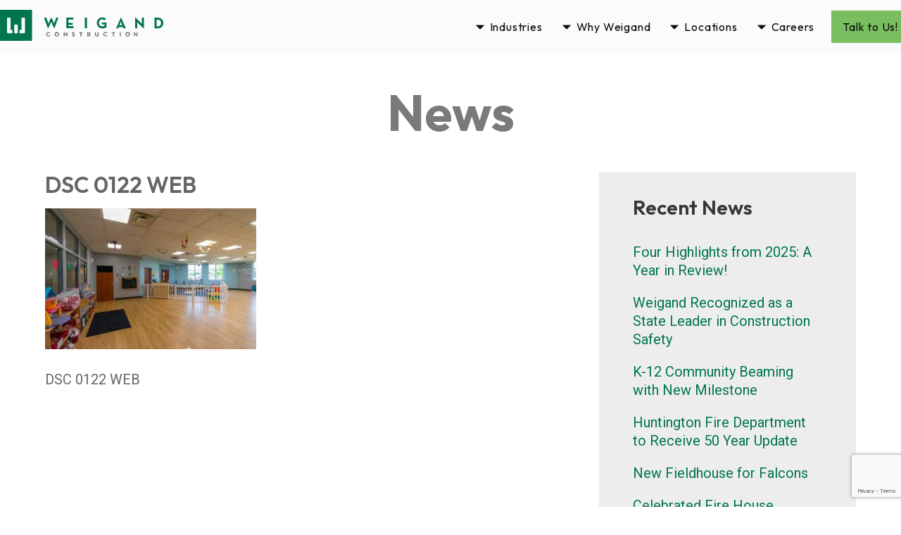

--- FILE ---
content_type: text/html; charset=UTF-8
request_url: https://www.weigandconstruction.com/dsc_0122-web/
body_size: 8817
content:
<!doctype html>

  <html class="has-navbar-fixed-top has-spaced-navbar-fixed-top"  dir="ltr" lang="en-US">

	<head><style>img.lazy{min-height:1px}</style><link href="https://www.weigandconstruction.com/wp-content/plugins/w3-total-cache/pub/js/lazyload.min.js" as="script">
				
<script>(function(w,d,s,l,i){w[l]=w[l]||[];w[l].push({'gtm.start':
new Date().getTime(),event:'gtm.js'});var f=d.getElementsByTagName(s)[0],
j=d.createElement(s),dl=l!='dataLayer'?'&l='+l:'';j.async=true;j.src=
'https://www.googletagmanager.com/gtm.js?id='+i+dl;f.parentNode.insertBefore(j,f);
})(window,document,'script','dataLayer','GTM-KDGP2W5');</script>
		<meta charset="utf-8">

		<!-- Force IE to use the latest rendering engine available -->
		<meta http-equiv="X-UA-Compatible" content="IE=edge">

		<!-- Mobile Meta -->
		<meta name="viewport" content="width=device-width, initial-scale=1.0">

		<!-- If Site Icon isn't set in customizer -->
					<!-- Icons & Favicons -->
			<link rel="icon" href="https://www.weigandconstruction.com/wp-content/themes/weigand.v2/favicon.png">
			<link href="https://www.weigandconstruction.com/wp-content/themes/weigand.v2/assets/images/apple-icon-touch.png" rel="apple-touch-icon" />
	    

		<!-- Preconnections for speeeeedddd -->
		<link rel=preconnect href="//cdnjs.cloudflare.com/" >
		<link rel=preconnect href="//fonts.googleapis.com" >
		<link rel=preconnect href="//fonts.gstatic.com" >

		<title>DSC 0122 WEB | Weigand Construction</title>

		<!-- All in One SEO Pro 4.9.2 - aioseo.com -->
	<meta name="robots" content="max-image-preview:large" />
	<meta name="author" content="Cassidy Schalk"/>
	<link rel="canonical" href="https://www.weigandconstruction.com/dsc_0122-web/" />
	<meta name="generator" content="All in One SEO Pro (AIOSEO) 4.9.2" />
		<script type="application/ld+json" class="aioseo-schema">
			{"@context":"https:\/\/schema.org","@graph":[{"@type":"BreadcrumbList","@id":"https:\/\/www.weigandconstruction.com\/dsc_0122-web\/#breadcrumblist","itemListElement":[{"@type":"ListItem","@id":"https:\/\/www.weigandconstruction.com#listItem","position":1,"name":"Home","item":"https:\/\/www.weigandconstruction.com","nextItem":{"@type":"ListItem","@id":"https:\/\/www.weigandconstruction.com\/dsc_0122-web\/#listItem","name":"DSC 0122 WEB"}},{"@type":"ListItem","@id":"https:\/\/www.weigandconstruction.com\/dsc_0122-web\/#listItem","position":2,"name":"DSC 0122 WEB","previousItem":{"@type":"ListItem","@id":"https:\/\/www.weigandconstruction.com#listItem","name":"Home"}}]},{"@type":"ItemPage","@id":"https:\/\/www.weigandconstruction.com\/dsc_0122-web\/#itempage","url":"https:\/\/www.weigandconstruction.com\/dsc_0122-web\/","name":"DSC 0122 WEB | Weigand Construction","inLanguage":"en-US","isPartOf":{"@id":"https:\/\/www.weigandconstruction.com\/#website"},"breadcrumb":{"@id":"https:\/\/www.weigandconstruction.com\/dsc_0122-web\/#breadcrumblist"},"author":{"@id":"https:\/\/www.weigandconstruction.com\/author\/chodges\/#author"},"creator":{"@id":"https:\/\/www.weigandconstruction.com\/author\/chodges\/#author"},"datePublished":"2024-04-01T12:26:17-04:00","dateModified":"2024-04-01T12:26:17-04:00"},{"@type":"Organization","@id":"https:\/\/www.weigandconstruction.com\/#organization","name":"Weigand Construction Co., Inc","description":"Weigand Construction","url":"https:\/\/www.weigandconstruction.com\/","telephone":"+12604907449","logo":{"@type":"ImageObject","url":"https:\/\/www.weigandconstruction.com\/wp-content\/uploads\/2020\/12\/WCI-Standard-Logo-wTag.jpg","@id":"https:\/\/www.weigandconstruction.com\/dsc_0122-web\/#organizationLogo","width":699,"height":441,"caption":"WCI Standard Logo WTag"},"image":{"@id":"https:\/\/www.weigandconstruction.com\/dsc_0122-web\/#organizationLogo"},"sameAs":["https:\/\/www.facebook.com\/WeigandConstruction","https:\/\/twitter.com\/WeigandConstr","https:\/\/www.instagram.com\/weigand.construction\/","https:\/\/www.youtube.com\/channel\/UCztGS1iBSX4l7rUY5o3iiMg","https:\/\/www.linkedin.com\/company\/weigand-construction\/"]},{"@type":"Person","@id":"https:\/\/www.weigandconstruction.com\/author\/chodges\/#author","url":"https:\/\/www.weigandconstruction.com\/author\/chodges\/","name":"Cassidy Schalk","image":{"@type":"ImageObject","@id":"https:\/\/www.weigandconstruction.com\/dsc_0122-web\/#authorImage","url":"https:\/\/secure.gravatar.com\/avatar\/a11c7c1dbf7dd2ff5856d2f42c33d005a5b160edbf587a8350f7600904b52cb3?s=96&d=mm&r=g","width":96,"height":96,"caption":"Cassidy Schalk"}},{"@type":"WebPage","@id":"https:\/\/www.weigandconstruction.com\/dsc_0122-web\/#webpage","url":"https:\/\/www.weigandconstruction.com\/dsc_0122-web\/","name":"DSC 0122 WEB | Weigand Construction","inLanguage":"en-US","isPartOf":{"@id":"https:\/\/www.weigandconstruction.com\/#website"},"breadcrumb":{"@id":"https:\/\/www.weigandconstruction.com\/dsc_0122-web\/#breadcrumblist"},"author":{"@id":"https:\/\/www.weigandconstruction.com\/author\/chodges\/#author"},"creator":{"@id":"https:\/\/www.weigandconstruction.com\/author\/chodges\/#author"},"datePublished":"2024-04-01T12:26:17-04:00","dateModified":"2024-04-01T12:26:17-04:00"},{"@type":"WebSite","@id":"https:\/\/www.weigandconstruction.com\/#website","url":"https:\/\/www.weigandconstruction.com\/","name":"Weigand Construction","description":"Weigand Construction","inLanguage":"en-US","publisher":{"@id":"https:\/\/www.weigandconstruction.com\/#organization"}}]}
		</script>
		<!-- All in One SEO Pro -->

<link rel='dns-prefetch' href='//unpkg.com' />
<link rel='dns-prefetch' href='//www.google.com' />
<link rel='dns-prefetch' href='//fonts.googleapis.com' />
<link rel="alternate" type="application/rss+xml" title="Weigand Construction &raquo; Feed" href="https://www.weigandconstruction.com/feed/" />
<link rel="alternate" type="application/rss+xml" title="Weigand Construction &raquo; Comments Feed" href="https://www.weigandconstruction.com/comments/feed/" />
<style id='wp-img-auto-sizes-contain-inline-css' type='text/css'>
img:is([sizes=auto i],[sizes^="auto," i]){contain-intrinsic-size:3000px 1500px}
/*# sourceURL=wp-img-auto-sizes-contain-inline-css */
</style>
<link rel='stylesheet' id='wpmf-bakery-style-css' href='https://www.weigandconstruction.com/wp-content/plugins/wp-media-folder/assets/css/vc_style.css?ver=6.1.8' type='text/css' media='all' />
<link rel='stylesheet' id='wpmf-bakery-display-gallery-style-css' href='https://www.weigandconstruction.com/wp-content/plugins/wp-media-folder/assets/css/display-gallery/style-display-gallery.css?ver=6.1.8' type='text/css' media='all' />
<link rel='stylesheet' id='dashicons-css' href='https://www.weigandconstruction.com/wp-includes/css/dashicons.min.css?ver=6.9' type='text/css' media='all' />
<link rel='stylesheet' id='wp-jquery-ui-dialog-css' href='https://www.weigandconstruction.com/wp-includes/css/jquery-ui-dialog.min.css?ver=6.9' type='text/css' media='all' />
<link rel='stylesheet' id='jquery.prettyphoto-css' href='https://www.weigandconstruction.com/wp-content/plugins/wp-video-lightbox/css/prettyPhoto.css?ver=6.9' type='text/css' media='all' />
<link rel='stylesheet' id='video-lightbox-css' href='https://www.weigandconstruction.com/wp-content/plugins/wp-video-lightbox/wp-video-lightbox.css?ver=6.9' type='text/css' media='all' />
<style id='classic-theme-styles-inline-css' type='text/css'>
/*! This file is auto-generated */
.wp-block-button__link{color:#fff;background-color:#32373c;border-radius:9999px;box-shadow:none;text-decoration:none;padding:calc(.667em + 2px) calc(1.333em + 2px);font-size:1.125em}.wp-block-file__button{background:#32373c;color:#fff;text-decoration:none}
/*# sourceURL=/wp-includes/css/classic-themes.min.css */
</style>
<link rel='stylesheet' id='wp-show-posts-css' href='https://www.weigandconstruction.com/wp-content/plugins/wp-show-posts/css/wp-show-posts-min.css?ver=1.1.6' type='text/css' media='all' />
<link rel='stylesheet' id='swiper-css-css' href='https://unpkg.com/swiper/swiper-bundle.min.css?ver=6.9' type='text/css' media='all' />
<link rel='stylesheet' id='theme-css-css' href='https://www.weigandconstruction.com/wp-content/themes/weigand.v2/dist/app.c86ec0.css' type='text/css' media='all' />
<link rel='stylesheet' id='theme-font-css' href='//fonts.googleapis.com/css2?family=Outfit:wght@300;400;500;600;700;800;900&#038;display=swap' type='text/css' media='all' />
<link rel='stylesheet' id='theme-font2-css' href='//fonts.googleapis.com/css2?family=Roboto:wght@100;200;300;400;500;700&#038;display=swap' type='text/css' media='all' />
<link rel='stylesheet' id='theme-font3-css' href='//fonts.googleapis.com/css2?family=Noto+Sans+Symbols+2&#038;display=swap' type='text/css' media='all' />
<script type="text/javascript" src="https://www.weigandconstruction.com/wp-includes/js/jquery/jquery.min.js?ver=3.7.1" id="jquery-core-js"></script>
<script type="text/javascript" src="https://www.weigandconstruction.com/wp-includes/js/jquery/jquery-migrate.min.js?ver=3.4.1" id="jquery-migrate-js"></script>
<script type="text/javascript" src="https://www.weigandconstruction.com/wp-content/plugins/wp-video-lightbox/js/jquery.prettyPhoto.js?ver=3.1.6" id="jquery.prettyphoto-js"></script>
<script type="text/javascript" id="video-lightbox-js-extra">
/* <![CDATA[ */
var vlpp_vars = {"prettyPhoto_rel":"wp-video-lightbox","animation_speed":"fast","slideshow":"5000","autoplay_slideshow":"false","opacity":"0.80","show_title":"true","allow_resize":"true","allow_expand":"true","default_width":"640","default_height":"480","counter_separator_label":"/","theme":"dark_square","horizontal_padding":"20","hideflash":"false","wmode":"opaque","autoplay":"true","modal":"false","deeplinking":"false","overlay_gallery":"true","overlay_gallery_max":"30","keyboard_shortcuts":"true","ie6_fallback":"true"};
//# sourceURL=video-lightbox-js-extra
/* ]]> */
</script>
<script type="text/javascript" src="https://www.weigandconstruction.com/wp-content/plugins/wp-video-lightbox/js/video-lightbox.js?ver=3.1.6" id="video-lightbox-js"></script>
<script type="text/javascript" src="https://www.weigandconstruction.com/wp-content/plugins/stop-user-enumeration/frontend/js/frontend.js?ver=1.7.7" id="stop-user-enumeration-js" defer="defer" data-wp-strategy="defer"></script>
<script></script><link rel="https://api.w.org/" href="https://www.weigandconstruction.com/wp-json/" /><link rel="alternate" title="JSON" type="application/json" href="https://www.weigandconstruction.com/wp-json/wp/v2/media/16409" /><link rel='shortlink' href='https://www.weigandconstruction.com/?p=16409' />
<script>
            WP_VIDEO_LIGHTBOX_VERSION="1.9.12";
            WP_VID_LIGHTBOX_URL="https://www.weigandconstruction.com/wp-content/plugins/wp-video-lightbox";
                        function wpvl_paramReplace(name, string, value) {
                // Find the param with regex
                // Grab the first character in the returned string (should be ? or &)
                // Replace our href string with our new value, passing on the name and delimeter

                var re = new RegExp("[\?&]" + name + "=([^&#]*)");
                var matches = re.exec(string);
                var newString;

                if (matches === null) {
                    // if there are no params, append the parameter
                    newString = string + '?' + name + '=' + value;
                } else {
                    var delimeter = matches[0].charAt(0);
                    newString = string.replace(re, delimeter + name + "=" + value);
                }
                return newString;
            }
            </script><meta name="generator" content="Powered by WPBakery Page Builder - drag and drop page builder for WordPress."/>
		<style type="text/css" id="wp-custom-css">
			/* Global bullet formatting fix for blog and project pages */
.single-post .wpb_text_column ul,
.single-project .wpb_text_column ul,
.single-post .wpb_text_column ol,
.single-project .wpb_text_column ol {
  list-style-type: disc !important;
  list-style-position: outside !important;
  margin-left: 1em !important;
  padding-left: 0.75em !important;
}

.single-post .wpb_text_column li,
.single-project .wpb_text_column li {
  display: list-item !important;
  margin-bottom: 0.5em;
}
		</style>
		<noscript><style> .wpb_animate_when_almost_visible { opacity: 1; }</style></noscript>
	<style id='global-styles-inline-css' type='text/css'>
:root{--wp--preset--aspect-ratio--square: 1;--wp--preset--aspect-ratio--4-3: 4/3;--wp--preset--aspect-ratio--3-4: 3/4;--wp--preset--aspect-ratio--3-2: 3/2;--wp--preset--aspect-ratio--2-3: 2/3;--wp--preset--aspect-ratio--16-9: 16/9;--wp--preset--aspect-ratio--9-16: 9/16;--wp--preset--color--black: #000000;--wp--preset--color--cyan-bluish-gray: #abb8c3;--wp--preset--color--white: #ffffff;--wp--preset--color--pale-pink: #f78da7;--wp--preset--color--vivid-red: #cf2e2e;--wp--preset--color--luminous-vivid-orange: #ff6900;--wp--preset--color--luminous-vivid-amber: #fcb900;--wp--preset--color--light-green-cyan: #7bdcb5;--wp--preset--color--vivid-green-cyan: #00d084;--wp--preset--color--pale-cyan-blue: #8ed1fc;--wp--preset--color--vivid-cyan-blue: #0693e3;--wp--preset--color--vivid-purple: #9b51e0;--wp--preset--gradient--vivid-cyan-blue-to-vivid-purple: linear-gradient(135deg,rgb(6,147,227) 0%,rgb(155,81,224) 100%);--wp--preset--gradient--light-green-cyan-to-vivid-green-cyan: linear-gradient(135deg,rgb(122,220,180) 0%,rgb(0,208,130) 100%);--wp--preset--gradient--luminous-vivid-amber-to-luminous-vivid-orange: linear-gradient(135deg,rgb(252,185,0) 0%,rgb(255,105,0) 100%);--wp--preset--gradient--luminous-vivid-orange-to-vivid-red: linear-gradient(135deg,rgb(255,105,0) 0%,rgb(207,46,46) 100%);--wp--preset--gradient--very-light-gray-to-cyan-bluish-gray: linear-gradient(135deg,rgb(238,238,238) 0%,rgb(169,184,195) 100%);--wp--preset--gradient--cool-to-warm-spectrum: linear-gradient(135deg,rgb(74,234,220) 0%,rgb(151,120,209) 20%,rgb(207,42,186) 40%,rgb(238,44,130) 60%,rgb(251,105,98) 80%,rgb(254,248,76) 100%);--wp--preset--gradient--blush-light-purple: linear-gradient(135deg,rgb(255,206,236) 0%,rgb(152,150,240) 100%);--wp--preset--gradient--blush-bordeaux: linear-gradient(135deg,rgb(254,205,165) 0%,rgb(254,45,45) 50%,rgb(107,0,62) 100%);--wp--preset--gradient--luminous-dusk: linear-gradient(135deg,rgb(255,203,112) 0%,rgb(199,81,192) 50%,rgb(65,88,208) 100%);--wp--preset--gradient--pale-ocean: linear-gradient(135deg,rgb(255,245,203) 0%,rgb(182,227,212) 50%,rgb(51,167,181) 100%);--wp--preset--gradient--electric-grass: linear-gradient(135deg,rgb(202,248,128) 0%,rgb(113,206,126) 100%);--wp--preset--gradient--midnight: linear-gradient(135deg,rgb(2,3,129) 0%,rgb(40,116,252) 100%);--wp--preset--font-size--small: 13px;--wp--preset--font-size--medium: 20px;--wp--preset--font-size--large: 36px;--wp--preset--font-size--x-large: 42px;--wp--preset--spacing--20: 0.44rem;--wp--preset--spacing--30: 0.67rem;--wp--preset--spacing--40: 1rem;--wp--preset--spacing--50: 1.5rem;--wp--preset--spacing--60: 2.25rem;--wp--preset--spacing--70: 3.38rem;--wp--preset--spacing--80: 5.06rem;--wp--preset--shadow--natural: 6px 6px 9px rgba(0, 0, 0, 0.2);--wp--preset--shadow--deep: 12px 12px 50px rgba(0, 0, 0, 0.4);--wp--preset--shadow--sharp: 6px 6px 0px rgba(0, 0, 0, 0.2);--wp--preset--shadow--outlined: 6px 6px 0px -3px rgb(255, 255, 255), 6px 6px rgb(0, 0, 0);--wp--preset--shadow--crisp: 6px 6px 0px rgb(0, 0, 0);}:where(.is-layout-flex){gap: 0.5em;}:where(.is-layout-grid){gap: 0.5em;}body .is-layout-flex{display: flex;}.is-layout-flex{flex-wrap: wrap;align-items: center;}.is-layout-flex > :is(*, div){margin: 0;}body .is-layout-grid{display: grid;}.is-layout-grid > :is(*, div){margin: 0;}:where(.wp-block-columns.is-layout-flex){gap: 2em;}:where(.wp-block-columns.is-layout-grid){gap: 2em;}:where(.wp-block-post-template.is-layout-flex){gap: 1.25em;}:where(.wp-block-post-template.is-layout-grid){gap: 1.25em;}.has-black-color{color: var(--wp--preset--color--black) !important;}.has-cyan-bluish-gray-color{color: var(--wp--preset--color--cyan-bluish-gray) !important;}.has-white-color{color: var(--wp--preset--color--white) !important;}.has-pale-pink-color{color: var(--wp--preset--color--pale-pink) !important;}.has-vivid-red-color{color: var(--wp--preset--color--vivid-red) !important;}.has-luminous-vivid-orange-color{color: var(--wp--preset--color--luminous-vivid-orange) !important;}.has-luminous-vivid-amber-color{color: var(--wp--preset--color--luminous-vivid-amber) !important;}.has-light-green-cyan-color{color: var(--wp--preset--color--light-green-cyan) !important;}.has-vivid-green-cyan-color{color: var(--wp--preset--color--vivid-green-cyan) !important;}.has-pale-cyan-blue-color{color: var(--wp--preset--color--pale-cyan-blue) !important;}.has-vivid-cyan-blue-color{color: var(--wp--preset--color--vivid-cyan-blue) !important;}.has-vivid-purple-color{color: var(--wp--preset--color--vivid-purple) !important;}.has-black-background-color{background-color: var(--wp--preset--color--black) !important;}.has-cyan-bluish-gray-background-color{background-color: var(--wp--preset--color--cyan-bluish-gray) !important;}.has-white-background-color{background-color: var(--wp--preset--color--white) !important;}.has-pale-pink-background-color{background-color: var(--wp--preset--color--pale-pink) !important;}.has-vivid-red-background-color{background-color: var(--wp--preset--color--vivid-red) !important;}.has-luminous-vivid-orange-background-color{background-color: var(--wp--preset--color--luminous-vivid-orange) !important;}.has-luminous-vivid-amber-background-color{background-color: var(--wp--preset--color--luminous-vivid-amber) !important;}.has-light-green-cyan-background-color{background-color: var(--wp--preset--color--light-green-cyan) !important;}.has-vivid-green-cyan-background-color{background-color: var(--wp--preset--color--vivid-green-cyan) !important;}.has-pale-cyan-blue-background-color{background-color: var(--wp--preset--color--pale-cyan-blue) !important;}.has-vivid-cyan-blue-background-color{background-color: var(--wp--preset--color--vivid-cyan-blue) !important;}.has-vivid-purple-background-color{background-color: var(--wp--preset--color--vivid-purple) !important;}.has-black-border-color{border-color: var(--wp--preset--color--black) !important;}.has-cyan-bluish-gray-border-color{border-color: var(--wp--preset--color--cyan-bluish-gray) !important;}.has-white-border-color{border-color: var(--wp--preset--color--white) !important;}.has-pale-pink-border-color{border-color: var(--wp--preset--color--pale-pink) !important;}.has-vivid-red-border-color{border-color: var(--wp--preset--color--vivid-red) !important;}.has-luminous-vivid-orange-border-color{border-color: var(--wp--preset--color--luminous-vivid-orange) !important;}.has-luminous-vivid-amber-border-color{border-color: var(--wp--preset--color--luminous-vivid-amber) !important;}.has-light-green-cyan-border-color{border-color: var(--wp--preset--color--light-green-cyan) !important;}.has-vivid-green-cyan-border-color{border-color: var(--wp--preset--color--vivid-green-cyan) !important;}.has-pale-cyan-blue-border-color{border-color: var(--wp--preset--color--pale-cyan-blue) !important;}.has-vivid-cyan-blue-border-color{border-color: var(--wp--preset--color--vivid-cyan-blue) !important;}.has-vivid-purple-border-color{border-color: var(--wp--preset--color--vivid-purple) !important;}.has-vivid-cyan-blue-to-vivid-purple-gradient-background{background: var(--wp--preset--gradient--vivid-cyan-blue-to-vivid-purple) !important;}.has-light-green-cyan-to-vivid-green-cyan-gradient-background{background: var(--wp--preset--gradient--light-green-cyan-to-vivid-green-cyan) !important;}.has-luminous-vivid-amber-to-luminous-vivid-orange-gradient-background{background: var(--wp--preset--gradient--luminous-vivid-amber-to-luminous-vivid-orange) !important;}.has-luminous-vivid-orange-to-vivid-red-gradient-background{background: var(--wp--preset--gradient--luminous-vivid-orange-to-vivid-red) !important;}.has-very-light-gray-to-cyan-bluish-gray-gradient-background{background: var(--wp--preset--gradient--very-light-gray-to-cyan-bluish-gray) !important;}.has-cool-to-warm-spectrum-gradient-background{background: var(--wp--preset--gradient--cool-to-warm-spectrum) !important;}.has-blush-light-purple-gradient-background{background: var(--wp--preset--gradient--blush-light-purple) !important;}.has-blush-bordeaux-gradient-background{background: var(--wp--preset--gradient--blush-bordeaux) !important;}.has-luminous-dusk-gradient-background{background: var(--wp--preset--gradient--luminous-dusk) !important;}.has-pale-ocean-gradient-background{background: var(--wp--preset--gradient--pale-ocean) !important;}.has-electric-grass-gradient-background{background: var(--wp--preset--gradient--electric-grass) !important;}.has-midnight-gradient-background{background: var(--wp--preset--gradient--midnight) !important;}.has-small-font-size{font-size: var(--wp--preset--font-size--small) !important;}.has-medium-font-size{font-size: var(--wp--preset--font-size--medium) !important;}.has-large-font-size{font-size: var(--wp--preset--font-size--large) !important;}.has-x-large-font-size{font-size: var(--wp--preset--font-size--x-large) !important;}
/*# sourceURL=global-styles-inline-css */
</style>
</head>

	<body class="attachment wp-singular attachment-template-default single single-attachment postid-16409 attachmentid-16409 attachment-jpeg wp-custom-logo wp-theme-weigandv2 dsc_0122-web wpb-js-composer js-comp-ver-8.7.2 vc_responsive" id="override">
		<div class="has-background"></div>

				
<noscript><iframe src="https://www.googletagmanager.com/ns.html?id=GTM-KDGP2W5" height="0" width="0" style="display:none;visibility:hidden"></iframe></noscript>
		
		<header class="header" role="banner">
				
<div id="navbar" class="navbar is-primary is-fixed-top " role="navigation" aria-label="main-navigation">
	<div class="container">
		<div class="navbar-brand">
			<a class="navbar-item" href="https://www.weigandconstruction.com">
				<img id="main-nav-logo-full" class="navbar-logo scroll-pos-0 lazy" src="data:image/svg+xml,%3Csvg%20xmlns='http://www.w3.org/2000/svg'%20viewBox='0%200%201%201'%3E%3C/svg%3E" data-src="https://www.weigandconstruction.com/wp-content/themes/weigand.v2/assets/images/weigand_horiz_color.svg" alt="Weigand Construction Home" />
				<img id="main-nav-logo-icon" class="navbar-logo scroll-pos-1 lazy" src="data:image/svg+xml,%3Csvg%20xmlns='http://www.w3.org/2000/svg'%20viewBox='0%200%201%201'%3E%3C/svg%3E" data-src="https://www.weigandconstruction.com/wp-content/themes/weigand.v2/assets/images/weigand_icon_color.svg" alt="Weigand Construction Home Icon" />
			</a>

			<a role="button" class="navbar-burger burger" aria-label="menu" aria-expanded="false" data-target="main-nav">
				<span aria-hidden="true"></span>
				<span aria-hidden="true"></span>
				<span aria-hidden="true"></span>
			</a>
		</div>
		<div id="main-nav" class="navbar-menu"><div class="navbar-end"><div class='navbar-item has-dropdown'><a class='menu-item menu-item-type-custom menu-item-object-custom menu-item-has-children has_children navbar-link menu-item-3691'>Industries</a><div class='navbar-dropdown'><a class='menuVert menu-item menu-item-type-post_type menu-item-object-page navbar-item menu-item-21' href='https://www.weigandconstruction.com/healthcare/' target='_self'><span class='menuIcon'></span><span class='menuText'>Healthcare</span></a><a class='menuVert menu-item menu-item-type-post_type menu-item-object-page navbar-item menu-item-20' href='https://www.weigandconstruction.com/education/' target='_self'><span class='menuIcon'></span><span class='menuText'>Education</span></a><a class='menuVert menu-item menu-item-type-post_type menu-item-object-page navbar-item menu-item-18' href='https://www.weigandconstruction.com/commercial/' target='_self'><span class='menuIcon'></span><span class='menuText'>Commercial</span></a><a class='menuVert menu-item menu-item-type-post_type menu-item-object-page navbar-item menu-item-19' href='https://www.weigandconstruction.com/industrial/' target='_self'><span class='menuIcon'></span><span class='menuText'>Industrial</span></a><a class='menuVert menu-item menu-item-type-post_type menu-item-object-page navbar-item menu-item-3923' href='https://www.weigandconstruction.com/recreational/' target='_self'><span class='menuIcon'></span><span class='menuText'>Recreational</span></a><a class='menuVert menu-item menu-item-type-post_type menu-item-object-page navbar-item menu-item-3922' href='https://www.weigandconstruction.com/government-municipal/' target='_self'><span class='menuIcon'></span><span class='menuText'>Government &#038; Municipal</span></a><a class='menuVert menu-item menu-item-type-post_type menu-item-object-page navbar-item menu-item-3960' href='https://www.weigandconstruction.com/our-projects/' target='_self'><span class='menuIcon'></span><span class='menuText'>All Projects</span></a></div></div></a><div class='navbar-item has-dropdown'><a class='menu-item menu-item-type-custom menu-item-object-custom menu-item-has-children has_children navbar-link menu-item-4239'>Why Weigand</a><div class='navbar-dropdown'><a class='menu-item menu-item-type-custom menu-item-object-custom navbar-item menu-item-4238' href='/weigand-difference/#' target='_self'><span class='menuIcon'></span><span class='menuText'>Weigand Difference</span></a><a class='menuVert menu-item menu-item-type-custom menu-item-object-custom navbar-item menu-item-4123' href='/weigand-difference/#delivery-methods' target='_self'><span class='menuIcon'></span><span class='menuText'>Delivery Methods</span></a><a class='menuVert menu-item menu-item-type-custom menu-item-object-custom navbar-item menu-item-4122' href='/weigand-difference/#bim' target='_self'><span class='menuIcon'></span><span class='menuText'>BIM</span></a><a class='menuVert menu-item menu-item-type-custom menu-item-object-custom navbar-item menu-item-4121' href='/weigand-difference/#leed' target='_self'><span class='menuIcon'></span><span class='menuText'>Sustainability + LEED</span></a><a class='menuVert menu-item menu-item-type-custom menu-item-object-custom navbar-item menu-item-4120' href='/weigand-difference/#leadership' target='_self'><span class='menuIcon'></span><span class='menuText'>Leadership</span></a></div></div></a><div class='navbar-item has-dropdown'><a class='menu-item menu-item-type-custom menu-item-object-custom menu-item-has-children has_children navbar-link menu-item-3692'>Locations</a><div class='navbar-dropdown'><a class='menuVert menu-item menu-item-type-custom menu-item-object-custom navbar-item menu-item-3699' href='/fort-wayne/' target='_self'><span class='menuIcon'></span><span class='menuText'>Fort Wayne</span></a><a class='menuVert menu-item menu-item-type-custom menu-item-object-custom navbar-item menu-item-3700' href='/South-Bend' target='_self'><span class='menuIcon'></span><span class='menuText'>South Bend</span></a></div></div></a><div class='navbar-item has-dropdown'><a class='menu-item menu-item-type-custom menu-item-object-custom menu-item-has-children has_children navbar-link menu-item-17114'>Careers</a><div class='navbar-dropdown'><a class='menuVert menu-item menu-item-type-post_type menu-item-object-page navbar-item menu-item-40' href='https://www.weigandconstruction.com/our-company/careers/' target='_self'><span class='menuIcon'></span><span class='menuText'>Full-Time</span></a><a class='menu-item menu-item-type-custom menu-item-object-custom navbar-item menu-item-17115' href='https://www.weigandworkready.com/' target='_self'><span class='menuIcon'></span><span class='menuText'>Students</span></a></div></div></a><a class='menuVert contact-menu-button menu-item menu-item-type-post_type menu-item-object-page navbar-item menu-item-38' href='https://www.weigandconstruction.com/our-company/contact/' target='_self'><span class='menuIcon'></span><span class='menuText'>Talk to Us!</span></a></div></div>	</div>
</div>
<div class="no-hero-spacer"></div>
	    </header> <!-- end .header -->

<section class="section content news-single-wrapper">
	<header>
		<h1 class="the-page-title">News</h1>
	</header>
	<div class="container is-flex is-flex-wrap-wrap">
		<main class="main news-article" role="main">

		
			

<article id="post-16409" class="content news post-16409 attachment type-attachment status-inherit hentry" role="article" itemscope itemtype="https://schema.org/BlogPosting">
	<header class="article-header">
		<h1 class="entry-title single-title" itemprop="headline">DSC 0122 WEB</h1>
		<!-- ?php get_template_part( 'components/content', 'byline' ); ? -->
    </header> <!-- end article header -->

    <section class="entry-content" itemprop="text">
				<p class="attachment"><a href='https://www.weigandconstruction.com/wp-content/uploads/2024/04/DSC_0122-WEB.jpg'><img fetchpriority="high" decoding="async" width="300" height="200" src="data:image/svg+xml,%3Csvg%20xmlns='http://www.w3.org/2000/svg'%20viewBox='0%200%20300%20200'%3E%3C/svg%3E" data-src="https://www.weigandconstruction.com/wp-content/uploads/2024/04/DSC_0122-WEB-300x200.jpg" class="attachment-medium size-medium lazy" alt="DSC 0122 WEB" data-srcset="https://www.weigandconstruction.com/wp-content/uploads/2024/04/DSC_0122-WEB-300x200.jpg 300w, https://www.weigandconstruction.com/wp-content/uploads/2024/04/DSC_0122-WEB-1024x682.jpg 1024w, https://www.weigandconstruction.com/wp-content/uploads/2024/04/DSC_0122-WEB-768x512.jpg 768w, https://www.weigandconstruction.com/wp-content/uploads/2024/04/DSC_0122-WEB-1536x1024.jpg 1536w, https://www.weigandconstruction.com/wp-content/uploads/2024/04/DSC_0122-WEB-2048x1365.jpg 2048w" data-sizes="(max-width: 300px) 100vw, 300px" title="DSC 0122 WEB | Weigand Construction" /></a></p>
<p>DSC 0122 WEB</p>
	</section> <!-- end article section -->

</article> <!-- end article -->


						</main>
		<aside class="is-flex news-archive">
			
<div id="sidebar1" class="sidebar" role="complementary">

	
		
		<div>
		<h2 class="widget-title">Recent News</h2>
		<ul>
											<li>
					<a href="https://www.weigandconstruction.com/weigand-news/four-highlights-from-2025-a-year-in-review/">Four Highlights from 2025: A Year in Review!</a>
									</li>
											<li>
					<a href="https://www.weigandconstruction.com/weigand-news/weigand-recognized-as-a-state-leader-in-construction-safety/">Weigand Recognized as a State Leader in Construction Safety</a>
									</li>
											<li>
					<a href="https://www.weigandconstruction.com/education-news/k-12-community-beaming-with-new-milestone/">K-12 Community Beaming with New Milestone</a>
									</li>
											<li>
					<a href="https://www.weigandconstruction.com/south-bend-news/huntington-fire-department-to-receive-50-year-update/">Huntington Fire Department to Receive 50 Year Update</a>
									</li>
											<li>
					<a href="https://www.weigandconstruction.com/education-news/new-fieldhouse-for-falcons/">New Fieldhouse for Falcons</a>
									</li>
											<li>
					<a href="https://www.weigandconstruction.com/south-bend-news/celebrated-fire-house-inspires-community/">Celebrated Fire House Inspires Community</a>
									</li>
											<li>
					<a href="https://www.weigandconstruction.com/education-news/elkhart-county-educators-forum/">Elkhart County Educators Forum</a>
									</li>
											<li>
					<a href="https://www.weigandconstruction.com/uncategorized/with-gratitude/">Passing the Torch</a>
									</li>
											<li>
					<a href="https://www.weigandconstruction.com/fort-wayne-news/4-features-arriving-in-new-homeless-shelter/">4 Features Arriving in New Homeless Shelter</a>
									</li>
											<li>
					<a href="https://www.weigandconstruction.com/education-news/bright-students-celebrate-latest-eacs-development/">Bright Students Celebrate Latest EACS Development</a>
									</li>
					</ul>

		</div>
	
</div>
		</aside>
	</div>
</section>



<footer id="footer" role="contentinfo">

    <div class="container">

        <div class="footer-container-inner">

            <div class="footer-column">

                <h3>
                    Portfolio
                </h3>

                <ul>
                    <li><a href="/fort-wayne/">Fort Wayne</a></li><li><a href="/healthcare/">Healthcare</a></li><li><a href="/education/">Education</a></li><li><a href="/commercial/">Commercial</a></li><li><a href="/industrial/">Industrial</a></li><li><a href="/recreational/">Recreational</a></li><li><a href="/government-municipal/">Government &amp; Municipal</a></li>              </ul>

            </div>

            <div class="footer-column">

                <h3>
                    Weigand
                </h3>

                <ul>
                    <li>
                        <a href="/weigand-difference/#leadership">
                            Leadership
                        </a>
                    </li>

                    <li>
                        <a href="/our-company/careers/">
                            Careers
                        </a>
                    </li>
                    <li>
                        <a href="/news/">
                            News
                        </a>
                    </li>
                    <li>
                        <a href="/newsletter-signup/">
                            Newsletter Sign-up
                        </a>
                    </li>
                    <li>
                        <a href="/weigand-difference/philanthropy/">
                            Philanthropy
                        </a>
                    </li>

                </ul>

            </div>

            <div class="footer-column">
                <h3>
                    Locations
                </h3>
                <ul>
                    <li>
                        <a href="/fort-wayne">
                            Fort Wayne
                        </a>
                    </li>
                    <li>
                        <a href="/South-Bend">
                            South Bend
                        </a>
                    </li>
                </ul>
                <h3 class="footer-more-options-column">
                    More
                </h3>

                <ul>

                    <li>
                        <a href="/procore/">
                            Procore Login
                        </a>
                    </li>

                    <li>
                        <a href="/our-company/contact/">
                            Contact
                        </a>
                    </li>

                </ul>
            </div>

            <div class="footer-column address">

                <img class="lazy" src="data:image/svg+xml,%3Csvg%20xmlns='http://www.w3.org/2000/svg'%20viewBox='0%200%201%201'%3E%3C/svg%3E" data-src="/wp-content/themes/weigand.v2/assets/images/weigand-lightgreen-white-tag.svg" alt="Weigand Construction Logo" />

                <div class="footer-address">

                    <address>

                        <span>7808 Honeywell Drive </span>
                        <span>Fort Wayne, IN 46825</span>

                    </address>

                </div>

                <a class="footer-phone" href="tel:2604907449">
                    260.490.7449
                </a>

                <div class="footer-social-media-container">

                    <ul>
                        <li>
                            <a href="https://www.linkedin.com/company/weigand-construction" target="_blank">
                                <img class="lazy" src="data:image/svg+xml,%3Csvg%20xmlns='http://www.w3.org/2000/svg'%20viewBox='0%200%201%201'%3E%3C/svg%3E" data-src="/wp-content/themes/weigand.v2/assets/images/soc-linkedin.svg" alt="Weigand Construction Facebook Page" />
                            </a>
                        </li>
                        <li>
                            <a href="https://x.com/WeigandConstr" target="_blank">
                                <img class="lazy" src="data:image/svg+xml,%3Csvg%20xmlns='http://www.w3.org/2000/svg'%20viewBox='0%200%201%201'%3E%3C/svg%3E" data-src="/wp-content/themes/weigand.v2/assets/images/soc-x.svg" alt="Weigand Construction X Page" />
                            </a>
                        </li>
                        <li>
                            <a href="https://www.facebook.com/WeigandConstruction" target="_blank">
                                <img class="lazy" src="data:image/svg+xml,%3Csvg%20xmlns='http://www.w3.org/2000/svg'%20viewBox='0%200%201%201'%3E%3C/svg%3E" data-src="/wp-content/themes/weigand.v2/assets/images/soc-facebook.svg" alt="Weigand Construction Facebook Page" />
                            </a>
                        </li>
                        <li>
                            <a href="https://www.youtube.com/channel/UCztGS1iBSX4l7rUY5o3iiMg" target="_blank">
                                <img class="lazy" src="data:image/svg+xml,%3Csvg%20xmlns='http://www.w3.org/2000/svg'%20viewBox='0%200%201%201'%3E%3C/svg%3E" data-src="/wp-content/themes/weigand.v2/assets/images/soc-youtube.svg" alt="Weigand Construction Youtube Channel" />
                            </a>
                        </li>
                    </ul>

                </div>

            </div>



        </div>



</footer>
<div class="footer-legal-wrapper">
            <div class="footer-legal-copyright-wrapper">
                <p>&copy; 2025 Weigand Construction </p>

                <span>|</span>
            </div>
            <ul>
                <li>
                    <a href="/legal">
                        Legal
                    </a>
                </li>
                <li>
                    <a href="/privacy-policy">
                        Privacy Policy
                    </a>
                </li>
                <li>
                    <a href="/terms-of-use">
                        Terms of Use
                    </a>
                </li>
                <li>
                    <a href="/accessibility-policy">
                        Accessibility Policy
                    </a>
                </li>
                <li>
                    <a href="/cookie-policy">
                        Cookie Settings
                    </a>
                </li>

            </ul>

        </div>




<script type="speculationrules">
{"prefetch":[{"source":"document","where":{"and":[{"href_matches":"/*"},{"not":{"href_matches":["/wp-*.php","/wp-admin/*","/wp-content/uploads/*","/wp-content/*","/wp-content/plugins/*","/wp-content/themes/weigand.v2/*","/*\\?(.+)"]}},{"not":{"selector_matches":"a[rel~=\"nofollow\"]"}},{"not":{"selector_matches":".no-prefetch, .no-prefetch a"}}]},"eagerness":"conservative"}]}
</script>
<script type="text/javascript" src="https://www.weigandconstruction.com/wp-includes/js/jquery/ui/core.min.js?ver=1.13.3" id="jquery-ui-core-js"></script>
<script type="text/javascript" src="https://www.weigandconstruction.com/wp-includes/js/jquery/ui/mouse.min.js?ver=1.13.3" id="jquery-ui-mouse-js"></script>
<script type="text/javascript" src="https://www.weigandconstruction.com/wp-includes/js/jquery/ui/resizable.min.js?ver=1.13.3" id="jquery-ui-resizable-js"></script>
<script type="text/javascript" src="https://www.weigandconstruction.com/wp-includes/js/jquery/ui/draggable.min.js?ver=1.13.3" id="jquery-ui-draggable-js"></script>
<script type="text/javascript" src="https://www.weigandconstruction.com/wp-includes/js/jquery/ui/controlgroup.min.js?ver=1.13.3" id="jquery-ui-controlgroup-js"></script>
<script type="text/javascript" src="https://www.weigandconstruction.com/wp-includes/js/jquery/ui/checkboxradio.min.js?ver=1.13.3" id="jquery-ui-checkboxradio-js"></script>
<script type="text/javascript" src="https://www.weigandconstruction.com/wp-includes/js/jquery/ui/button.min.js?ver=1.13.3" id="jquery-ui-button-js"></script>
<script type="text/javascript" src="https://www.weigandconstruction.com/wp-includes/js/jquery/ui/dialog.min.js?ver=1.13.3" id="jquery-ui-dialog-js"></script>
<script type="text/javascript" src="https://www.weigandconstruction.com/wp-includes/js/wpdialog.min.js?ver=6.9" id="wpdialogs-js"></script>
<script type="module"  src="https://www.weigandconstruction.com/wp-content/plugins/all-in-one-seo-pack-pro/dist/Pro/assets/table-of-contents.95d0dfce.js?ver=4.9.2" id="aioseo/js/src/vue/standalone/blocks/table-of-contents/frontend.js-js"></script>
<script type="text/javascript" src="https://unpkg.com/swiper/swiper-bundle.min.js" id="swiper-js-js"></script>
<script type="text/javascript" id="gforms_recaptcha_recaptcha-js-extra">
/* <![CDATA[ */
var gforms_recaptcha_recaptcha_strings = {"nonce":"e9aff81222","disconnect":"Disconnecting","change_connection_type":"Resetting","spinner":"https://www.weigandconstruction.com/wp-content/plugins/gravityforms/images/spinner.svg","connection_type":"classic","disable_badge":"","change_connection_type_title":"Change Connection Type","change_connection_type_message":"Changing the connection type will delete your current settings.  Do you want to proceed?","disconnect_title":"Disconnect","disconnect_message":"Disconnecting from reCAPTCHA will delete your current settings.  Do you want to proceed?","site_key":"6Le6FoIpAAAAAEQEwNYu2LUeCLqblFd3dsb-l08m"};
//# sourceURL=gforms_recaptcha_recaptcha-js-extra
/* ]]> */
</script>
<script type="text/javascript" src="https://www.google.com/recaptcha/api.js?render=6Le6FoIpAAAAAEQEwNYu2LUeCLqblFd3dsb-l08m&amp;ver=2.1.0" id="gforms_recaptcha_recaptcha-js" defer="defer" data-wp-strategy="defer"></script>
<script type="text/javascript" src="https://www.weigandconstruction.com/wp-content/plugins/gravityformsrecaptcha/js/frontend.min.js?ver=2.1.0" id="gforms_recaptcha_frontend-js" defer="defer" data-wp-strategy="defer"></script>
<script type="text/javascript" src="https://www.weigandconstruction.com/wp-content/themes/weigand.v2/dist/manifest.c86ec0.js" id="manifest-js-js"></script>
<script type="text/javascript" src="https://www.weigandconstruction.com/wp-content/themes/weigand.v2/dist/app.c86ec0.js" id="theme-js-js"></script>
<script></script>
<script>window.w3tc_lazyload=1,window.lazyLoadOptions={elements_selector:".lazy",callback_loaded:function(t){var e;try{e=new CustomEvent("w3tc_lazyload_loaded",{detail:{e:t}})}catch(a){(e=document.createEvent("CustomEvent")).initCustomEvent("w3tc_lazyload_loaded",!1,!1,{e:t})}window.dispatchEvent(e)}}</script><script async src="https://www.weigandconstruction.com/wp-content/plugins/w3-total-cache/pub/js/lazyload.min.js"></script></body>

</html> <!-- end page -->

<!--
Performance optimized by W3 Total Cache. Learn more: https://www.boldgrid.com/w3-total-cache/?utm_source=w3tc&utm_medium=footer_comment&utm_campaign=free_plugin

Object Caching 433/480 objects using Memcached
Page Caching using Disk: Enhanced 
Lazy Loading

Served from: www.weigandconstruction.com @ 2025-12-30 11:49:27 by W3 Total Cache
-->

--- FILE ---
content_type: text/html; charset=utf-8
request_url: https://www.google.com/recaptcha/api2/anchor?ar=1&k=6Le6FoIpAAAAAEQEwNYu2LUeCLqblFd3dsb-l08m&co=aHR0cHM6Ly93d3cud2VpZ2FuZGNvbnN0cnVjdGlvbi5jb206NDQz&hl=en&v=7gg7H51Q-naNfhmCP3_R47ho&size=invisible&anchor-ms=120000&execute-ms=30000&cb=rkt4jwejul5w
body_size: 48234
content:
<!DOCTYPE HTML><html dir="ltr" lang="en"><head><meta http-equiv="Content-Type" content="text/html; charset=UTF-8">
<meta http-equiv="X-UA-Compatible" content="IE=edge">
<title>reCAPTCHA</title>
<style type="text/css">
/* cyrillic-ext */
@font-face {
  font-family: 'Roboto';
  font-style: normal;
  font-weight: 400;
  font-stretch: 100%;
  src: url(//fonts.gstatic.com/s/roboto/v48/KFO7CnqEu92Fr1ME7kSn66aGLdTylUAMa3GUBHMdazTgWw.woff2) format('woff2');
  unicode-range: U+0460-052F, U+1C80-1C8A, U+20B4, U+2DE0-2DFF, U+A640-A69F, U+FE2E-FE2F;
}
/* cyrillic */
@font-face {
  font-family: 'Roboto';
  font-style: normal;
  font-weight: 400;
  font-stretch: 100%;
  src: url(//fonts.gstatic.com/s/roboto/v48/KFO7CnqEu92Fr1ME7kSn66aGLdTylUAMa3iUBHMdazTgWw.woff2) format('woff2');
  unicode-range: U+0301, U+0400-045F, U+0490-0491, U+04B0-04B1, U+2116;
}
/* greek-ext */
@font-face {
  font-family: 'Roboto';
  font-style: normal;
  font-weight: 400;
  font-stretch: 100%;
  src: url(//fonts.gstatic.com/s/roboto/v48/KFO7CnqEu92Fr1ME7kSn66aGLdTylUAMa3CUBHMdazTgWw.woff2) format('woff2');
  unicode-range: U+1F00-1FFF;
}
/* greek */
@font-face {
  font-family: 'Roboto';
  font-style: normal;
  font-weight: 400;
  font-stretch: 100%;
  src: url(//fonts.gstatic.com/s/roboto/v48/KFO7CnqEu92Fr1ME7kSn66aGLdTylUAMa3-UBHMdazTgWw.woff2) format('woff2');
  unicode-range: U+0370-0377, U+037A-037F, U+0384-038A, U+038C, U+038E-03A1, U+03A3-03FF;
}
/* math */
@font-face {
  font-family: 'Roboto';
  font-style: normal;
  font-weight: 400;
  font-stretch: 100%;
  src: url(//fonts.gstatic.com/s/roboto/v48/KFO7CnqEu92Fr1ME7kSn66aGLdTylUAMawCUBHMdazTgWw.woff2) format('woff2');
  unicode-range: U+0302-0303, U+0305, U+0307-0308, U+0310, U+0312, U+0315, U+031A, U+0326-0327, U+032C, U+032F-0330, U+0332-0333, U+0338, U+033A, U+0346, U+034D, U+0391-03A1, U+03A3-03A9, U+03B1-03C9, U+03D1, U+03D5-03D6, U+03F0-03F1, U+03F4-03F5, U+2016-2017, U+2034-2038, U+203C, U+2040, U+2043, U+2047, U+2050, U+2057, U+205F, U+2070-2071, U+2074-208E, U+2090-209C, U+20D0-20DC, U+20E1, U+20E5-20EF, U+2100-2112, U+2114-2115, U+2117-2121, U+2123-214F, U+2190, U+2192, U+2194-21AE, U+21B0-21E5, U+21F1-21F2, U+21F4-2211, U+2213-2214, U+2216-22FF, U+2308-230B, U+2310, U+2319, U+231C-2321, U+2336-237A, U+237C, U+2395, U+239B-23B7, U+23D0, U+23DC-23E1, U+2474-2475, U+25AF, U+25B3, U+25B7, U+25BD, U+25C1, U+25CA, U+25CC, U+25FB, U+266D-266F, U+27C0-27FF, U+2900-2AFF, U+2B0E-2B11, U+2B30-2B4C, U+2BFE, U+3030, U+FF5B, U+FF5D, U+1D400-1D7FF, U+1EE00-1EEFF;
}
/* symbols */
@font-face {
  font-family: 'Roboto';
  font-style: normal;
  font-weight: 400;
  font-stretch: 100%;
  src: url(//fonts.gstatic.com/s/roboto/v48/KFO7CnqEu92Fr1ME7kSn66aGLdTylUAMaxKUBHMdazTgWw.woff2) format('woff2');
  unicode-range: U+0001-000C, U+000E-001F, U+007F-009F, U+20DD-20E0, U+20E2-20E4, U+2150-218F, U+2190, U+2192, U+2194-2199, U+21AF, U+21E6-21F0, U+21F3, U+2218-2219, U+2299, U+22C4-22C6, U+2300-243F, U+2440-244A, U+2460-24FF, U+25A0-27BF, U+2800-28FF, U+2921-2922, U+2981, U+29BF, U+29EB, U+2B00-2BFF, U+4DC0-4DFF, U+FFF9-FFFB, U+10140-1018E, U+10190-1019C, U+101A0, U+101D0-101FD, U+102E0-102FB, U+10E60-10E7E, U+1D2C0-1D2D3, U+1D2E0-1D37F, U+1F000-1F0FF, U+1F100-1F1AD, U+1F1E6-1F1FF, U+1F30D-1F30F, U+1F315, U+1F31C, U+1F31E, U+1F320-1F32C, U+1F336, U+1F378, U+1F37D, U+1F382, U+1F393-1F39F, U+1F3A7-1F3A8, U+1F3AC-1F3AF, U+1F3C2, U+1F3C4-1F3C6, U+1F3CA-1F3CE, U+1F3D4-1F3E0, U+1F3ED, U+1F3F1-1F3F3, U+1F3F5-1F3F7, U+1F408, U+1F415, U+1F41F, U+1F426, U+1F43F, U+1F441-1F442, U+1F444, U+1F446-1F449, U+1F44C-1F44E, U+1F453, U+1F46A, U+1F47D, U+1F4A3, U+1F4B0, U+1F4B3, U+1F4B9, U+1F4BB, U+1F4BF, U+1F4C8-1F4CB, U+1F4D6, U+1F4DA, U+1F4DF, U+1F4E3-1F4E6, U+1F4EA-1F4ED, U+1F4F7, U+1F4F9-1F4FB, U+1F4FD-1F4FE, U+1F503, U+1F507-1F50B, U+1F50D, U+1F512-1F513, U+1F53E-1F54A, U+1F54F-1F5FA, U+1F610, U+1F650-1F67F, U+1F687, U+1F68D, U+1F691, U+1F694, U+1F698, U+1F6AD, U+1F6B2, U+1F6B9-1F6BA, U+1F6BC, U+1F6C6-1F6CF, U+1F6D3-1F6D7, U+1F6E0-1F6EA, U+1F6F0-1F6F3, U+1F6F7-1F6FC, U+1F700-1F7FF, U+1F800-1F80B, U+1F810-1F847, U+1F850-1F859, U+1F860-1F887, U+1F890-1F8AD, U+1F8B0-1F8BB, U+1F8C0-1F8C1, U+1F900-1F90B, U+1F93B, U+1F946, U+1F984, U+1F996, U+1F9E9, U+1FA00-1FA6F, U+1FA70-1FA7C, U+1FA80-1FA89, U+1FA8F-1FAC6, U+1FACE-1FADC, U+1FADF-1FAE9, U+1FAF0-1FAF8, U+1FB00-1FBFF;
}
/* vietnamese */
@font-face {
  font-family: 'Roboto';
  font-style: normal;
  font-weight: 400;
  font-stretch: 100%;
  src: url(//fonts.gstatic.com/s/roboto/v48/KFO7CnqEu92Fr1ME7kSn66aGLdTylUAMa3OUBHMdazTgWw.woff2) format('woff2');
  unicode-range: U+0102-0103, U+0110-0111, U+0128-0129, U+0168-0169, U+01A0-01A1, U+01AF-01B0, U+0300-0301, U+0303-0304, U+0308-0309, U+0323, U+0329, U+1EA0-1EF9, U+20AB;
}
/* latin-ext */
@font-face {
  font-family: 'Roboto';
  font-style: normal;
  font-weight: 400;
  font-stretch: 100%;
  src: url(//fonts.gstatic.com/s/roboto/v48/KFO7CnqEu92Fr1ME7kSn66aGLdTylUAMa3KUBHMdazTgWw.woff2) format('woff2');
  unicode-range: U+0100-02BA, U+02BD-02C5, U+02C7-02CC, U+02CE-02D7, U+02DD-02FF, U+0304, U+0308, U+0329, U+1D00-1DBF, U+1E00-1E9F, U+1EF2-1EFF, U+2020, U+20A0-20AB, U+20AD-20C0, U+2113, U+2C60-2C7F, U+A720-A7FF;
}
/* latin */
@font-face {
  font-family: 'Roboto';
  font-style: normal;
  font-weight: 400;
  font-stretch: 100%;
  src: url(//fonts.gstatic.com/s/roboto/v48/KFO7CnqEu92Fr1ME7kSn66aGLdTylUAMa3yUBHMdazQ.woff2) format('woff2');
  unicode-range: U+0000-00FF, U+0131, U+0152-0153, U+02BB-02BC, U+02C6, U+02DA, U+02DC, U+0304, U+0308, U+0329, U+2000-206F, U+20AC, U+2122, U+2191, U+2193, U+2212, U+2215, U+FEFF, U+FFFD;
}
/* cyrillic-ext */
@font-face {
  font-family: 'Roboto';
  font-style: normal;
  font-weight: 500;
  font-stretch: 100%;
  src: url(//fonts.gstatic.com/s/roboto/v48/KFO7CnqEu92Fr1ME7kSn66aGLdTylUAMa3GUBHMdazTgWw.woff2) format('woff2');
  unicode-range: U+0460-052F, U+1C80-1C8A, U+20B4, U+2DE0-2DFF, U+A640-A69F, U+FE2E-FE2F;
}
/* cyrillic */
@font-face {
  font-family: 'Roboto';
  font-style: normal;
  font-weight: 500;
  font-stretch: 100%;
  src: url(//fonts.gstatic.com/s/roboto/v48/KFO7CnqEu92Fr1ME7kSn66aGLdTylUAMa3iUBHMdazTgWw.woff2) format('woff2');
  unicode-range: U+0301, U+0400-045F, U+0490-0491, U+04B0-04B1, U+2116;
}
/* greek-ext */
@font-face {
  font-family: 'Roboto';
  font-style: normal;
  font-weight: 500;
  font-stretch: 100%;
  src: url(//fonts.gstatic.com/s/roboto/v48/KFO7CnqEu92Fr1ME7kSn66aGLdTylUAMa3CUBHMdazTgWw.woff2) format('woff2');
  unicode-range: U+1F00-1FFF;
}
/* greek */
@font-face {
  font-family: 'Roboto';
  font-style: normal;
  font-weight: 500;
  font-stretch: 100%;
  src: url(//fonts.gstatic.com/s/roboto/v48/KFO7CnqEu92Fr1ME7kSn66aGLdTylUAMa3-UBHMdazTgWw.woff2) format('woff2');
  unicode-range: U+0370-0377, U+037A-037F, U+0384-038A, U+038C, U+038E-03A1, U+03A3-03FF;
}
/* math */
@font-face {
  font-family: 'Roboto';
  font-style: normal;
  font-weight: 500;
  font-stretch: 100%;
  src: url(//fonts.gstatic.com/s/roboto/v48/KFO7CnqEu92Fr1ME7kSn66aGLdTylUAMawCUBHMdazTgWw.woff2) format('woff2');
  unicode-range: U+0302-0303, U+0305, U+0307-0308, U+0310, U+0312, U+0315, U+031A, U+0326-0327, U+032C, U+032F-0330, U+0332-0333, U+0338, U+033A, U+0346, U+034D, U+0391-03A1, U+03A3-03A9, U+03B1-03C9, U+03D1, U+03D5-03D6, U+03F0-03F1, U+03F4-03F5, U+2016-2017, U+2034-2038, U+203C, U+2040, U+2043, U+2047, U+2050, U+2057, U+205F, U+2070-2071, U+2074-208E, U+2090-209C, U+20D0-20DC, U+20E1, U+20E5-20EF, U+2100-2112, U+2114-2115, U+2117-2121, U+2123-214F, U+2190, U+2192, U+2194-21AE, U+21B0-21E5, U+21F1-21F2, U+21F4-2211, U+2213-2214, U+2216-22FF, U+2308-230B, U+2310, U+2319, U+231C-2321, U+2336-237A, U+237C, U+2395, U+239B-23B7, U+23D0, U+23DC-23E1, U+2474-2475, U+25AF, U+25B3, U+25B7, U+25BD, U+25C1, U+25CA, U+25CC, U+25FB, U+266D-266F, U+27C0-27FF, U+2900-2AFF, U+2B0E-2B11, U+2B30-2B4C, U+2BFE, U+3030, U+FF5B, U+FF5D, U+1D400-1D7FF, U+1EE00-1EEFF;
}
/* symbols */
@font-face {
  font-family: 'Roboto';
  font-style: normal;
  font-weight: 500;
  font-stretch: 100%;
  src: url(//fonts.gstatic.com/s/roboto/v48/KFO7CnqEu92Fr1ME7kSn66aGLdTylUAMaxKUBHMdazTgWw.woff2) format('woff2');
  unicode-range: U+0001-000C, U+000E-001F, U+007F-009F, U+20DD-20E0, U+20E2-20E4, U+2150-218F, U+2190, U+2192, U+2194-2199, U+21AF, U+21E6-21F0, U+21F3, U+2218-2219, U+2299, U+22C4-22C6, U+2300-243F, U+2440-244A, U+2460-24FF, U+25A0-27BF, U+2800-28FF, U+2921-2922, U+2981, U+29BF, U+29EB, U+2B00-2BFF, U+4DC0-4DFF, U+FFF9-FFFB, U+10140-1018E, U+10190-1019C, U+101A0, U+101D0-101FD, U+102E0-102FB, U+10E60-10E7E, U+1D2C0-1D2D3, U+1D2E0-1D37F, U+1F000-1F0FF, U+1F100-1F1AD, U+1F1E6-1F1FF, U+1F30D-1F30F, U+1F315, U+1F31C, U+1F31E, U+1F320-1F32C, U+1F336, U+1F378, U+1F37D, U+1F382, U+1F393-1F39F, U+1F3A7-1F3A8, U+1F3AC-1F3AF, U+1F3C2, U+1F3C4-1F3C6, U+1F3CA-1F3CE, U+1F3D4-1F3E0, U+1F3ED, U+1F3F1-1F3F3, U+1F3F5-1F3F7, U+1F408, U+1F415, U+1F41F, U+1F426, U+1F43F, U+1F441-1F442, U+1F444, U+1F446-1F449, U+1F44C-1F44E, U+1F453, U+1F46A, U+1F47D, U+1F4A3, U+1F4B0, U+1F4B3, U+1F4B9, U+1F4BB, U+1F4BF, U+1F4C8-1F4CB, U+1F4D6, U+1F4DA, U+1F4DF, U+1F4E3-1F4E6, U+1F4EA-1F4ED, U+1F4F7, U+1F4F9-1F4FB, U+1F4FD-1F4FE, U+1F503, U+1F507-1F50B, U+1F50D, U+1F512-1F513, U+1F53E-1F54A, U+1F54F-1F5FA, U+1F610, U+1F650-1F67F, U+1F687, U+1F68D, U+1F691, U+1F694, U+1F698, U+1F6AD, U+1F6B2, U+1F6B9-1F6BA, U+1F6BC, U+1F6C6-1F6CF, U+1F6D3-1F6D7, U+1F6E0-1F6EA, U+1F6F0-1F6F3, U+1F6F7-1F6FC, U+1F700-1F7FF, U+1F800-1F80B, U+1F810-1F847, U+1F850-1F859, U+1F860-1F887, U+1F890-1F8AD, U+1F8B0-1F8BB, U+1F8C0-1F8C1, U+1F900-1F90B, U+1F93B, U+1F946, U+1F984, U+1F996, U+1F9E9, U+1FA00-1FA6F, U+1FA70-1FA7C, U+1FA80-1FA89, U+1FA8F-1FAC6, U+1FACE-1FADC, U+1FADF-1FAE9, U+1FAF0-1FAF8, U+1FB00-1FBFF;
}
/* vietnamese */
@font-face {
  font-family: 'Roboto';
  font-style: normal;
  font-weight: 500;
  font-stretch: 100%;
  src: url(//fonts.gstatic.com/s/roboto/v48/KFO7CnqEu92Fr1ME7kSn66aGLdTylUAMa3OUBHMdazTgWw.woff2) format('woff2');
  unicode-range: U+0102-0103, U+0110-0111, U+0128-0129, U+0168-0169, U+01A0-01A1, U+01AF-01B0, U+0300-0301, U+0303-0304, U+0308-0309, U+0323, U+0329, U+1EA0-1EF9, U+20AB;
}
/* latin-ext */
@font-face {
  font-family: 'Roboto';
  font-style: normal;
  font-weight: 500;
  font-stretch: 100%;
  src: url(//fonts.gstatic.com/s/roboto/v48/KFO7CnqEu92Fr1ME7kSn66aGLdTylUAMa3KUBHMdazTgWw.woff2) format('woff2');
  unicode-range: U+0100-02BA, U+02BD-02C5, U+02C7-02CC, U+02CE-02D7, U+02DD-02FF, U+0304, U+0308, U+0329, U+1D00-1DBF, U+1E00-1E9F, U+1EF2-1EFF, U+2020, U+20A0-20AB, U+20AD-20C0, U+2113, U+2C60-2C7F, U+A720-A7FF;
}
/* latin */
@font-face {
  font-family: 'Roboto';
  font-style: normal;
  font-weight: 500;
  font-stretch: 100%;
  src: url(//fonts.gstatic.com/s/roboto/v48/KFO7CnqEu92Fr1ME7kSn66aGLdTylUAMa3yUBHMdazQ.woff2) format('woff2');
  unicode-range: U+0000-00FF, U+0131, U+0152-0153, U+02BB-02BC, U+02C6, U+02DA, U+02DC, U+0304, U+0308, U+0329, U+2000-206F, U+20AC, U+2122, U+2191, U+2193, U+2212, U+2215, U+FEFF, U+FFFD;
}
/* cyrillic-ext */
@font-face {
  font-family: 'Roboto';
  font-style: normal;
  font-weight: 900;
  font-stretch: 100%;
  src: url(//fonts.gstatic.com/s/roboto/v48/KFO7CnqEu92Fr1ME7kSn66aGLdTylUAMa3GUBHMdazTgWw.woff2) format('woff2');
  unicode-range: U+0460-052F, U+1C80-1C8A, U+20B4, U+2DE0-2DFF, U+A640-A69F, U+FE2E-FE2F;
}
/* cyrillic */
@font-face {
  font-family: 'Roboto';
  font-style: normal;
  font-weight: 900;
  font-stretch: 100%;
  src: url(//fonts.gstatic.com/s/roboto/v48/KFO7CnqEu92Fr1ME7kSn66aGLdTylUAMa3iUBHMdazTgWw.woff2) format('woff2');
  unicode-range: U+0301, U+0400-045F, U+0490-0491, U+04B0-04B1, U+2116;
}
/* greek-ext */
@font-face {
  font-family: 'Roboto';
  font-style: normal;
  font-weight: 900;
  font-stretch: 100%;
  src: url(//fonts.gstatic.com/s/roboto/v48/KFO7CnqEu92Fr1ME7kSn66aGLdTylUAMa3CUBHMdazTgWw.woff2) format('woff2');
  unicode-range: U+1F00-1FFF;
}
/* greek */
@font-face {
  font-family: 'Roboto';
  font-style: normal;
  font-weight: 900;
  font-stretch: 100%;
  src: url(//fonts.gstatic.com/s/roboto/v48/KFO7CnqEu92Fr1ME7kSn66aGLdTylUAMa3-UBHMdazTgWw.woff2) format('woff2');
  unicode-range: U+0370-0377, U+037A-037F, U+0384-038A, U+038C, U+038E-03A1, U+03A3-03FF;
}
/* math */
@font-face {
  font-family: 'Roboto';
  font-style: normal;
  font-weight: 900;
  font-stretch: 100%;
  src: url(//fonts.gstatic.com/s/roboto/v48/KFO7CnqEu92Fr1ME7kSn66aGLdTylUAMawCUBHMdazTgWw.woff2) format('woff2');
  unicode-range: U+0302-0303, U+0305, U+0307-0308, U+0310, U+0312, U+0315, U+031A, U+0326-0327, U+032C, U+032F-0330, U+0332-0333, U+0338, U+033A, U+0346, U+034D, U+0391-03A1, U+03A3-03A9, U+03B1-03C9, U+03D1, U+03D5-03D6, U+03F0-03F1, U+03F4-03F5, U+2016-2017, U+2034-2038, U+203C, U+2040, U+2043, U+2047, U+2050, U+2057, U+205F, U+2070-2071, U+2074-208E, U+2090-209C, U+20D0-20DC, U+20E1, U+20E5-20EF, U+2100-2112, U+2114-2115, U+2117-2121, U+2123-214F, U+2190, U+2192, U+2194-21AE, U+21B0-21E5, U+21F1-21F2, U+21F4-2211, U+2213-2214, U+2216-22FF, U+2308-230B, U+2310, U+2319, U+231C-2321, U+2336-237A, U+237C, U+2395, U+239B-23B7, U+23D0, U+23DC-23E1, U+2474-2475, U+25AF, U+25B3, U+25B7, U+25BD, U+25C1, U+25CA, U+25CC, U+25FB, U+266D-266F, U+27C0-27FF, U+2900-2AFF, U+2B0E-2B11, U+2B30-2B4C, U+2BFE, U+3030, U+FF5B, U+FF5D, U+1D400-1D7FF, U+1EE00-1EEFF;
}
/* symbols */
@font-face {
  font-family: 'Roboto';
  font-style: normal;
  font-weight: 900;
  font-stretch: 100%;
  src: url(//fonts.gstatic.com/s/roboto/v48/KFO7CnqEu92Fr1ME7kSn66aGLdTylUAMaxKUBHMdazTgWw.woff2) format('woff2');
  unicode-range: U+0001-000C, U+000E-001F, U+007F-009F, U+20DD-20E0, U+20E2-20E4, U+2150-218F, U+2190, U+2192, U+2194-2199, U+21AF, U+21E6-21F0, U+21F3, U+2218-2219, U+2299, U+22C4-22C6, U+2300-243F, U+2440-244A, U+2460-24FF, U+25A0-27BF, U+2800-28FF, U+2921-2922, U+2981, U+29BF, U+29EB, U+2B00-2BFF, U+4DC0-4DFF, U+FFF9-FFFB, U+10140-1018E, U+10190-1019C, U+101A0, U+101D0-101FD, U+102E0-102FB, U+10E60-10E7E, U+1D2C0-1D2D3, U+1D2E0-1D37F, U+1F000-1F0FF, U+1F100-1F1AD, U+1F1E6-1F1FF, U+1F30D-1F30F, U+1F315, U+1F31C, U+1F31E, U+1F320-1F32C, U+1F336, U+1F378, U+1F37D, U+1F382, U+1F393-1F39F, U+1F3A7-1F3A8, U+1F3AC-1F3AF, U+1F3C2, U+1F3C4-1F3C6, U+1F3CA-1F3CE, U+1F3D4-1F3E0, U+1F3ED, U+1F3F1-1F3F3, U+1F3F5-1F3F7, U+1F408, U+1F415, U+1F41F, U+1F426, U+1F43F, U+1F441-1F442, U+1F444, U+1F446-1F449, U+1F44C-1F44E, U+1F453, U+1F46A, U+1F47D, U+1F4A3, U+1F4B0, U+1F4B3, U+1F4B9, U+1F4BB, U+1F4BF, U+1F4C8-1F4CB, U+1F4D6, U+1F4DA, U+1F4DF, U+1F4E3-1F4E6, U+1F4EA-1F4ED, U+1F4F7, U+1F4F9-1F4FB, U+1F4FD-1F4FE, U+1F503, U+1F507-1F50B, U+1F50D, U+1F512-1F513, U+1F53E-1F54A, U+1F54F-1F5FA, U+1F610, U+1F650-1F67F, U+1F687, U+1F68D, U+1F691, U+1F694, U+1F698, U+1F6AD, U+1F6B2, U+1F6B9-1F6BA, U+1F6BC, U+1F6C6-1F6CF, U+1F6D3-1F6D7, U+1F6E0-1F6EA, U+1F6F0-1F6F3, U+1F6F7-1F6FC, U+1F700-1F7FF, U+1F800-1F80B, U+1F810-1F847, U+1F850-1F859, U+1F860-1F887, U+1F890-1F8AD, U+1F8B0-1F8BB, U+1F8C0-1F8C1, U+1F900-1F90B, U+1F93B, U+1F946, U+1F984, U+1F996, U+1F9E9, U+1FA00-1FA6F, U+1FA70-1FA7C, U+1FA80-1FA89, U+1FA8F-1FAC6, U+1FACE-1FADC, U+1FADF-1FAE9, U+1FAF0-1FAF8, U+1FB00-1FBFF;
}
/* vietnamese */
@font-face {
  font-family: 'Roboto';
  font-style: normal;
  font-weight: 900;
  font-stretch: 100%;
  src: url(//fonts.gstatic.com/s/roboto/v48/KFO7CnqEu92Fr1ME7kSn66aGLdTylUAMa3OUBHMdazTgWw.woff2) format('woff2');
  unicode-range: U+0102-0103, U+0110-0111, U+0128-0129, U+0168-0169, U+01A0-01A1, U+01AF-01B0, U+0300-0301, U+0303-0304, U+0308-0309, U+0323, U+0329, U+1EA0-1EF9, U+20AB;
}
/* latin-ext */
@font-face {
  font-family: 'Roboto';
  font-style: normal;
  font-weight: 900;
  font-stretch: 100%;
  src: url(//fonts.gstatic.com/s/roboto/v48/KFO7CnqEu92Fr1ME7kSn66aGLdTylUAMa3KUBHMdazTgWw.woff2) format('woff2');
  unicode-range: U+0100-02BA, U+02BD-02C5, U+02C7-02CC, U+02CE-02D7, U+02DD-02FF, U+0304, U+0308, U+0329, U+1D00-1DBF, U+1E00-1E9F, U+1EF2-1EFF, U+2020, U+20A0-20AB, U+20AD-20C0, U+2113, U+2C60-2C7F, U+A720-A7FF;
}
/* latin */
@font-face {
  font-family: 'Roboto';
  font-style: normal;
  font-weight: 900;
  font-stretch: 100%;
  src: url(//fonts.gstatic.com/s/roboto/v48/KFO7CnqEu92Fr1ME7kSn66aGLdTylUAMa3yUBHMdazQ.woff2) format('woff2');
  unicode-range: U+0000-00FF, U+0131, U+0152-0153, U+02BB-02BC, U+02C6, U+02DA, U+02DC, U+0304, U+0308, U+0329, U+2000-206F, U+20AC, U+2122, U+2191, U+2193, U+2212, U+2215, U+FEFF, U+FFFD;
}

</style>
<link rel="stylesheet" type="text/css" href="https://www.gstatic.com/recaptcha/releases/7gg7H51Q-naNfhmCP3_R47ho/styles__ltr.css">
<script nonce="AbFpKFu4UJGRQE9AunPjyg" type="text/javascript">window['__recaptcha_api'] = 'https://www.google.com/recaptcha/api2/';</script>
<script type="text/javascript" src="https://www.gstatic.com/recaptcha/releases/7gg7H51Q-naNfhmCP3_R47ho/recaptcha__en.js" nonce="AbFpKFu4UJGRQE9AunPjyg">
      
    </script></head>
<body><div id="rc-anchor-alert" class="rc-anchor-alert"></div>
<input type="hidden" id="recaptcha-token" value="[base64]">
<script type="text/javascript" nonce="AbFpKFu4UJGRQE9AunPjyg">
      recaptcha.anchor.Main.init("[\x22ainput\x22,[\x22bgdata\x22,\x22\x22,\[base64]/[base64]/[base64]/[base64]/cjw8ejpyPj4+eil9Y2F0Y2gobCl7dGhyb3cgbDt9fSxIPWZ1bmN0aW9uKHcsdCx6KXtpZih3PT0xOTR8fHc9PTIwOCl0LnZbd10/dC52W3ddLmNvbmNhdCh6KTp0LnZbd109b2Yoeix0KTtlbHNle2lmKHQuYkImJnchPTMxNylyZXR1cm47dz09NjZ8fHc9PTEyMnx8dz09NDcwfHx3PT00NHx8dz09NDE2fHx3PT0zOTd8fHc9PTQyMXx8dz09Njh8fHc9PTcwfHx3PT0xODQ/[base64]/[base64]/[base64]/bmV3IGRbVl0oSlswXSk6cD09Mj9uZXcgZFtWXShKWzBdLEpbMV0pOnA9PTM/bmV3IGRbVl0oSlswXSxKWzFdLEpbMl0pOnA9PTQ/[base64]/[base64]/[base64]/[base64]\x22,\[base64]\x22,\x22w6HCkmvDgMOpe8K5wqVvwp/Dn8Kfwqw7wp/Cn8KFw7hAw5hSwojDiMOQw6HCpyLDlzfClcOmfQbCuMKdBMOhwq/ColjDs8Ksw5JdTcKyw7EZLsOta8Krwoc8M8KAw4nDlcOuVBbCjG/DsWsIwrUAdn9+JRLDt2PCs8O6Lz9Bw78Swo17w5HDtcKkw5kMLMKYw7p7wqoHwrnCmyvDu33CgcKcw6XDv3LCkMOawp7ClRfChsOjcsKoLw7CoCTCkVfDjsOMNFR9wr/DqcO6w4pCSANzwqfDq3fDlMKHZTTCncOIw7DCtsK/wrXCnsKrwr0WwrvCrHbCsj3CrVXDs8K+ODPDnMK9CsOVTsOgG25rw4LCnX3DtBMBw47CtsOmwpV3I8K8LyNxHMK8w7wwwqfClsO1JsKXcR9rwr/Du27DoEo4EhPDjMOIwrBxw4BcwpbCgmnCucOaW8OSwq4ZDMOnDMKTw67DpWEZOsODQ3zCnhHDpQAOXMOiw6XDon8iRcKewr9AEsOmXBjChcK6IsKnbcOOCyjCrcODC8OsEW0QaFfDtsKML8KmwqlpA014w5UNfMKNw7/DpcOiHMKdwqZReU/DonjCiUtdIMKOMcOdw7DDhDvDpsKqO8OACF3Ch8ODCXIEeDDCpxXCisOgw4jDkzbDl2VLw4x6WiI9AmZCacK7wqPDug/CggjDjsOGw6cRwrpvwp4lX8K7YcOQw6V/DTcpfF7Dim4FbsOnwpxDwr/CkMO3SsKdwo/Co8ORwoPCn8O1PsKJwpt6TMOJwqXCpMOwwrDDuMONw6s2N8KAbsOEw7TDm8KPw5l5wqjDgMO7YS48EyVYw7Z/[base64]/ChsK6HgvCgXvDq8ORKlTCvMK+azfCusOiR1AWw5/Ci2rDocOeXMKMXx/CnMKZw7/DvsKUwoLDpFQUc2ZSZMKsCFlcwqt9csOhwqd/J0Vfw5vCqTklOTB8w4jDnsO/[base64]/Cv8Kpbm0Mw5oDwqd8Q8KMZhwcasOeTcOvw5/CpERBwpthwo7DvkwYwoQMw43DhMKxUsKnw4vDhhN/w6VvPxg1w6vDocKSw4nDuMKbcXLDoknCvcKPfDAAOVnDksKALcOuZyVcDDIcL1HDk8O/[base64]/Dr8KyTTbDhCfDhsO8PMKZEgrDsMKATFYWXl1ZccOZODxNw4p6Y8KLw5gew6rCknY5wqLCisKFw4PDt8K/[base64]/HsOdw5bDk8Oxwp5uw7gQAcKDKB7CjArCt1jDgcK2Z8OxwqA8bcO/HcOOw6PCt8OeK8KRdsKOw6/DvGE6DMOpdgzCjRnDqVDDiB8hw48hXlzDv8Oew5PDpcK7GcORDcKiPMOWa8KVQSJCw4Q/BFc/w5nDvcOtDwXCtMKEVsOowol3wrAuX8KKwpfDosKmPsOWGTzCjcKGAgluQkzCu3ZIw54Bw6nCrMKNPcOeLsKDw4pewqMVHHBRHQjDucOkwpjDr8O/ekNHEcOSGyQVw7p0B1VgF8ORYMO/Iw7CsWDCiipWwpvCk0PDsC/CvUh3w4F+Tz00HsKXasKADTVhBDF1DMOFwp/Dsw3DosOiw6LDt1zChcKawpkWAVDCn8KWIcKDSUVdw71Xwo/Ct8KkwoDCgMKhw5VrfsO+w6RZT8OuF0xFQ0rCkVnCoRbDg8KHwqzCg8Kvwq/CoCV4HsOYaynDtcKGwpN5HWjDr2bDkXbDkMKvwqDDscOdw75HNGHCjx3CjmpcJsKBwovDuS3Ci0bCv096NMOWwpgWeB5ZOcKewokyw43CisO2w7dbwpTDrwMXwo7CrDbCvcKHwot6SGnCmADDrlPChBLDiMOYwpB9wqnCpkRXNsO+cw/Dhj1jPS/ClxXDl8OBw4vCncKewr/DjAfCul06YsOKwqfCocONT8Ksw5ZtworDiMK7wqd7woY8w5J+EsOxwolzfMO4woUyw5N7O8KEw7tzwp7DjVRFw5/DosKofX7CmjpjLDHCnsOpRsOcw4bCs8O2w5ERB3fDscOXw5jCnMKOUMKSFHDCmlhgw6dvw7LCicKwwoXCocOUZsK7w79qwrknwo/Cg8ObQhlcAlgGwoMrwopewqTCgcKKw4PCkw/DoHHDtsK2CRvCjMKJRMOXW8K/TsKhfwHDlsOowrcVwr3CrERvNQXClcKtw4c3a8KxRWfCrUHDjVEywr96bAhrwpEwJcOmPXvCvC/CncOiw7tdwqolw6bCi3jDrcKiwpVLwrVewoxSwqkuYijDgcKnwpomWMKdScOYw5ppVh5eDDY7BMKqw7Mww6nDo3Qpw6TDhk4KIcOgGcKCLcKaIcKiwrFJNcOhwpk9wq/Diwx9woIYFsKewpQ+BxN6w7lmHWLDszVAwrh9dsOMw7jCssOFOGdEw4xFPyXDvQ7Dk8KCwoUow7lWw4bDvmvCk8OIwqjDtsOUYhE/w5nDuVzCgcO7AjPDj8OmYcKWw5rCiGfCocOhCcKsGU/[base64]/CocKHM8OJw4PDh8ORZVYBPMOBIcOcwrHCtX/[base64]/wop7w5oFwobDkgciZMK1WcKsw4bCpsOuwrdkwofDp8O3wq/CrncjwoURwrzDiArCuGLDlGnCqX3ClMKyw4/DnMOdaVdrwpMdwo3DrUzCqMKmwp7DnjliO3nDiMO4X1UhAMKDISI1woTDqR3CnMKYGFPCmcO6N8O9w4HCmsOHw6fDkcKjwpPCqBNGwqkDA8K1w5A1wqR/wozCkCzDosO0TCjCjcOPVWrCm8KXfH9/F8KIScKvw5HCpcOqw6rCh3EcN3LDnsKiwrk4wrTDmErCmcKrw5zDocO/woNow6PDhsK6by3CkygFDXvDjjNHw7J5BFPDoBvCvcKgfTzDu8KCwqoHBAhiL8OOBsK8w5XDrMKxwqPCjkgCFV/Cj8OlB8OfwolBOlHCjcKBwpDDuh4peTLDicOvY8KpwovCuARZwqxiwoTCscOvbsOBw4bCiUHDiiQAw6rDoxFMwo/DncOvwrrCjcK/ecObwoDDmkXCrVPCsUp6w4LCj1XCssKSBWcMWsKgw6/Dmyw+PBzDmsK/[base64]/Cm8OUVhczwpHDjwbCujLCizNMImEaNAnDh8O0OQogwrPCtQfCp1DCr8K0wqLDq8K2fx/CrA3CvBd1SnnChUXChRXCvsOKTwnDgsKrw6fDo211w4UCw5HCowjCl8KmHMOtw5jDkMOPwo/CmQFpw4XDjCN4wofDtcO8wrDDh3BkwobDsGjDuMKtcMKiwrXCnBITwqpQIzrCgsKAwqMnwr5jXHBZw6DDiWVDwpVSwrDDg1ACFxBdw5sdwqrCnmE0w6hWw6zDqXfDmMOfDcO1w4vDlMK/[base64]/Ci1zDrFHDtBbCtcOkwqtZKcKXUn1AJ8KlecKnMRVwDwLCqA3DpsOVw5nCtw9pwrIwa08/w4ZIwrp/[base64]/[base64]/Di2kYwrJhwpZww7h5K8KBw6PDsF/DhMOQw4PDisKzw55LOMOvwrcuw6UfwoAEIcOVLcOqw4DDhsK9w6rDjV/[base64]/DhCozfsKSK8OzAcObLsOnQxrDtEXCv1PDosKNIsKIMsK/[base64]/CozDDv8KZw7vDiMO6DsKbwqRLGcOaG8OzwqvCqF7CtxNaIsKuwoE/[base64]/DjzdNwqbDj8Olw65qJj3DlMOVwqFaw41oUGHDhHVewp7DikIMwo1vwpvDoTzCucKPQTx+wrMYwo9pTsKRw55Kw47Dv8KtFwodcV4iaxkESRDCtcORAVFpw5bDh8O/[base64]/CiQoVwq1aRGDDsibDkyrCr8O2F8KnDGjDvsOLw6vDklR2w5/[base64]/CqDZOdXlZasOlw4bDrzDCk8KTAsKbVgN/RSXCnkTChcOEw4XCqirCoMKaEsK+w5krw4jDtMOMw5FjFsO4E8ODw6TCrXZnDhvDshHCoXDDv8KaecO/NBgpw4ZSflDCs8KhEMKfw611wqgMw7I5wp3DlMKQw4/[base64]/QMOLw5DCl8KtNsKPw5/CvXzCmMObYsOyJEzDuGUdwqdRw4F/SsOswoXCtwkuwqpRFDZJwpjClDLDrMKWW8ONw6nDsjsZDiPDmGYRbErCvFdXw5QZRsKdwoNqVMKewrAJwpsgAcK2I8KVw7vDtMKjwqoPLXXDrwLCjjQhBgEBw4FNwq/CqcK+wqc1a8ONwpDCqznCrGrDkUfCjsOqwod8w6jDlMKdcMOAbcOIw64kwqY1CzDDscOkw6DCpsOWDkLDrMO7wpXCrj09w5c3w41mw6dpB1Bjw6XCnsOSZiJ/w5B1KzdbAcKKacOzwqIVdXLDk8OHe2HCtzgSMMObCGvCmcO/JsKNSzJCZE7DlMKTBXtmw5rCvBLCjsOZf1jDgcOBUy1yw5Fzw4wfw6BVwoBxbsOOcnLDn8KdZ8KfdEZtwqnDuTHCnsOiw5dTw7IEZ8O/[base64]/ClcOhw7JdCVfDqMKWw4gvZsKow4o5w7UgwrHCkEPCnG1fwqfDjsKvw4xtw60BB8OaW8Kew4PCuQjDhXrDqnTChcKUWMOzTcKhJMKoPMOgw6tKw7/[base64]/ChMOUw7TCucO9w7MmHH3DrmrCnD0ywoscw6JKwpXDjU4kw64ZRcK6DsOtw6bDtVdLTsK3Y8OJwrpLwpllw6Y/[base64]/DuRpZw47CqMOqaVnCvD9aw7pSPcOhwrXCnWjCs8OfMxzDuMKVTnjDucOvOhLChDzDukMfbMKQwr5+w6zDjgzCjMK1wqXDmMK/ZcOcwq5rwoDDqMOqwrlZw6XCm8KmacOHw60fWcOseB96w73CuMKgwp4vNFHDuUbDrQYIfAZCw6TDhsOAwq/Do8OvCMOLw6fCiVYGHcO/[base64]/[base64]/CvjQ7wqwnYRnCqsKaYQM+LMKyw6lOw7LClETDvcOZw6h0w4TCkMOzwpNBCMOZwpM+w5fDt8OqamHCszTDmsKqw687ZzfDm8K+GTTDhsKafcKpQH8XbcKuwpfDu8KQOU/[base64]/w63DicKuZ8OBdgrDh8KfbkY7B8KFCsOPw6/Cr8KaaAdBw6DCrS/DjmzCpcO4wonDthVNw4ojMxnCkGDDgcKvwrd5KTcpJBvDjmjCohnCtcKkacKywqPCsi8kwofCisKEScKxJMO1wpAcDcO1BzsGMsOBwr9IKD5HOMO/w51ONmZIw6TCpnIew6LDlsKwCsOPcVjCpmQbYj3DkUYJbMOkf8K0M8Orw6rDq8KZHhIkQ8OzQzXDk8K6wqVie0wsYsOpGyVfwprCtsOYa8KEAcKzw73CkMK9F8K3XsOew4bCj8Ogwqhpw5/Co3oJRwd5ScK+A8KxaE3CkMOiw5wEXxoWwofDlsKhGMOic3XCrsOeMHZKwrNeTMK5JcK4wqQDw6A/[base64]/ClsOHKsK+BUfDgsOJHsOtClvDosOvKMKhRAfDosKPMMOtw7IBw5V2wofCscOgM8K4w5Uqw7JpflPCmsOsbsKkwozCr8KFwqZFw5fDksO6IHw/wqXDq8OCwp17w6vDssKOw68/wo7Dr2PDu3dqaCRTw4o4woDCq3TDhRTCjWRTSUc6JsOqLsOjwqfCqA7DqRHCosOffFMERMKLegEGw5Mbd0xGwpAXwqHCi8K+w6nDlMO1UgpIw7/CqcOjw7U8D8KaNhbCpcOYw5cZw5U6QCPCgcOzISUHJCzDnhTCsVAdw6MLwos4O8KIwoJ4XsKVw68bNMO5w4cNOHslNQBawqzCg0g/e2nCrFw3HMKHfHcsK2QLZx1dBMOow6DCi8Kvw4dXwq4vQ8K2ZsOWwoh5wp3Dn8OnLCweCjvDpcO8w4RYScOYwq/CiGR6w6jDnTfCq8KHCcKJw6JLRGsRKgNtwqhAZiLDrcKUO8OGVcKGLMKEw6vDh8KCWFVTHjnCoMKRbXXCuFfDuSIgw6ZbKsObwrRzw6TCjwl2w6/Dt8OdwopKJMOJwp/Ct33CocKlw7RPWw81w6LDlsOBwrXCrhARe18ED0HCocKbwq/ChsOYw4AJw7QIwpnCqcOLw4ILWgXDtjjDs0h0eW3Dl8KeLMKCOURNw5XDo2ZhX3HCjsOjwr0YQcKscFR/JF5zwrJ7woXChMOIw7DDsxUIw43DtcO6w4fCtjQESjVkwr7DinBpwqsLDcKJUsOtRkt8w7vDg8OGaRd0RAHCqcODZCvCs8OGKAprfiYrw5pAd3rDqsKlesK9wox/wrrDv8K7e1DChCV9awNbJsKpw4zDgFnCiMOjw6kVcRZFwq9oOMKRQsOrwo9KHUsSRcOZwrEEF2hwERHDpxHDl8OwJ8OSw7YOw6ROZ8Oaw6sReMOowqgBFDPDtMKjdsOUw4XDgsOswqPCjRPDksOpw4x1I8OAUcKUTD/[base64]/woEpdXRWCy/[base64]/[base64]/Cg8OdPcKPfxghPcOjwozCnMO7wrDCqMOVwrIHGwvDt24vw7IAaMORwr/DvhHDiMOiw5sewpPCgMKFZBPCmcO2w6nDq0ksCy/CpMO9wqBfKDtBTcOww5bCuMO1Okdjwr/[base64]/[base64]/DusO2w5pPez/CmcOEwrZpSsKUw7PCqmjDn1ElwoYhw4g+w7LCikhaw7XDsnLCg8OjSlYAHDIKw73Dp2oow4hvJTg5fBhPwqNBw6DCthbCpjXCpW1Vw4Q3wqY/w6R4QcKGCRrDgE7DmcOvwolzLxRvwofCkmt2H8OUWMKcCsONP04cJsKdJxFpw6EywrVCCMKQwoPDlsOBYsOvw5/Con9RNVTCh33DvcKhM1TDosOYBglUEsOXwq8CEEfDnlTCmTnCk8KAEyLCrcOjwr85IgMTEnrDoh3Cm8OdSilVw5RRPW3DgcKZw5RRw7cefMOBw7siwovChcOKw7kMC3JTeTTDlsKLPRLClMKsw5vCuMK7w4AEBMOwXnJAXl/DkcOZwpNOLFvCnMK0wpBEYjg9w4wWNhnDmwPCiRQswp/DokXChsK+IMKaw6sTw4MiWB41HndxwrHCrTFfwrnDpQTClRY4ZyXCnMKxTWLCv8K0XcOhwo9AwozDhFk+wpYAw6Jww4fChMOhdVnCucKpw5LDsBXDnsKKw7fCkcK6A8OTw5PDjWc/MMO0wot2R0VSwozDhRjCpHQPBh3CjDnCgnVSHsO8CQMSwpEKw7l1wr3ChwXDsjbCm8OqSl1iScOvcz/DryINB18aw5jDssKoCwdgW8KFY8K/w4Abw5HDuMOUw5hdOG81LFRWP8OwNsKoYcONWkLDr13ClVDDtQB4Ph8ZwrJgOnLDhUMyEsKYwoo9ZsK2wpdDwrtww5/DjMK5wrzClSXDiEPCqgV1w7BqwprDosO3wojCkBIvwpjDmH/ClsKHw7Ylw4DCq27CrDgOXTYZHSvChsKlwqh9wqzDggDDnMOEwo4QwpbDmsOOIsOdBsKkHxDCpHV+w5PCt8Kgw5LDlcKnQcKqNgJFwotuFVnDgcOIwrB+w6LDo3bDsnLCvsOWe8OBw7IAw5NOZU/[base64]/[base64]/DhsOISMK4WsOUw7DDu8KpOkAxw7whA8KJBcOqw7rDsMKHSTBJEsOXZ8O+w5lVwq/CpsORecKkUsKEW07DnMKbw69fM8KmZmRSE8Ofw6xJwqoMKcOCMcOSwoB8wq8HwoTDncOxXTDDh8OowqsZOjvDh8KhLcO7aUrCn0nCrcKkXnM/GcKhNsKHXgIqZcO1FMONScOqd8OZClckB0IfS8OtBgo/RzvDoWZlw4cedTZPT8OZWHvCm3d+w7hpw5RHeGhDw4LChcKiTlR4wpt8wo11w4DDiTfDplnDlMKOYAjCv0jCj8K4C8O8w5AuUMK1HzvDuMKOw4XDgG/DpWLDpUpJwqbDkW/Du8OIfcO3Cz18RHbDqcKWw6BLwql5w797wo/Di8KXSMOxdsKIwrBBeSRbVMOfU1QewpUpJko/wrcfwoNqaztDOAhtw6bDiCrDiyvDvcOTwrxlw4/Ckh7Dm8OTanvDpkhKwr3CoRhBShvDviZDw4zDuVsbwqnCtcOuw4rDvwnDvx/[base64]/RsKpJ8OeRMOocmjCohHCsSHDizUMCEM3XlwOw54Kw5vChyLDpcKDbHdsFQXDhMKTw6Ytw7FgYzzCv8ObwpvDlcO4w7PCpSTCv8Obw7UNw6fDrsKsw701KiTDuMOXMcKADsO+bcO/V8OvbsOdcwd9cBrClRjDgsOuVFfCoMKkw7PCuMO4w7nCuwbCsg8yw5zCtlgBXynDolw6w7bChGbDj0EBIzjDgFkmAMKAw4tke0jCmMKjN8Kjwo3DksKDwo/[base64]/[base64]/Dm8KaZGl9L8OQUHUSw4vDtMOgViAnw70kwq3Cq8Kef0gkWMOAwpEQf8OeMSYzwp3DmMOLwocwSMOjY8OAwp80w7MwTcO8w4sCw4DCmMO+En7Cs8Khwpg1wqVJw7LCisOkAFBDO8OzDcK6EnLCugDDlMK4wqwpwo9nwr7CgkQ+M0XChMKCwp/DksOjw4/CriIqOkYDw4oxw5/Ci01sFW7CrnzDpMO9w4XDkgPChcOoFmvCt8KiQBPCk8O3w5Fbf8OSw7DChUrDmMO9PsKgesOXwr/Dl0/DjsK8WMO0wq/[base64]/Con/[base64]/WsOvw5PCv3vDvgsAw6vCgsKwe30Swo3Col9ORMKkE1bDsMO6OMKTwrgEwogTw5oZw4DCt2bCjcK9w6gKw7vCp8KJw6R6VjbCninCg8OGwoVFw6zCh3jCt8ObwqjCmSdVU8K8wop9wrY2w5Jsb3/DpGpSWQHDqcOqw6HDv0NKwogyw402wonCsMOmesK7F1HDuMO+w5DDv8O/I8KAQyfDk3kbO8KpdSljw5PDkHrDncO1wqhwIBoOw6Ubw4zCq8KDwrjCjcK2wqswBsKGwpJPwq/Dj8KtCcKIwpxcQXLCiU/CkMOvwpnCvCkvwrFBb8OmwoPDmsKBe8OKw6F3w6/CigJ0BxdSJXYaYWnCqMOtw69Gdk7Dl8OzHDjCimB4wqfDuMK6wqPDusOvTgBReQl0LgwOVHLCvcOXJA5awpLDjxvCqcOsG0YKw6QRwowEwr7DscKPw4FfRFRMJ8OoZzYWw4wFeMKBJxfCrcOMw5xGwrjDocOBL8K0wpHCj2nCtG1lwoPDosOew7/Dkw/DtcK5wr3DvsOGFcKqY8OrXsKtwpPCksO9HsKUw7vCr8OQwpE4ZkHDrmTDkBhwwppLE8OUwoZYd8Oqwrl2TcOEOsOAwrpbw5ciQyHCrMKYfCTDqCDCtzDCscKWHcKHwrgUwoLCmglSPEwzw7FuwroTV8KqZ0/[base64]/DqGQzwplmVW9JwpXCsMKUw6IRw4zDkxxUwpDDogcnbMOuTMOUw6TCmWFfwqfDrjQTXHrCpSUFw4Eaw6vDsRZiwrJvMw7CkMO+w5jCu2zDlcO3wrUHVcKEbsK0WiIrwo7CunPCqMK0DQNIeTc2Sj7Cjyg5RF9lw4BgdyUTesKTwpIuwovDgMKMw5/[base64]/Ctio7eSfDvcOfw4HCisOKwqsuwofDgS9TwqbCosOnF8KgwqIywp7DmA7DrMOJIBZkNsKXwpc8T20Tw6QYOkE4AMK9NMOjw5HCgMOOCjFgJismecONw4tvw7M5JCjCuTYGw7/Cr3A6w6w3w67CuHJHYHPCpMKDw7JmacKtwrvDvnbDlcOxw6vDo8O4dcOdw6zCrGATwrZbQMKdw6PDgMOQGGcqw7HDtkHDgsOLOxvDsMOlwonDjMKdwqHCnCLCmMK4wp/CkTFcJ3lRTRxnVcOwf1dDNiZEIgLCkGzDmwBSw6/DmRMYOMO+w7g1wrzCrRfDqR7DuMKvwp1+L0EAcMOSRDTCq8O/[base64]/w63DpsOFFcKywr3Dq19GEMOEwqpKwps8wqN4KUo5HGkAE8KmwpPDgcKkFMOnw7LDpTBBw6fCthsMwqVAw64Iw5EYCMO9BMOkwpMuTcOPw7AuDDEJwrkSTBh4w4w+fMOrwpnDv03Dm8KMwqjDpgHCvnnDksOUXcKXO8Kuwpw/w7EACcKXwroxacKOw6s2w6PDoBzDvUR1MyvDhhtkNcKRwqLCicOoAmXDsWhOwr1gw7UzwrXDjB0mXC7DtcOnwqlewqXDo8KnwoR4XUw8wqzDg8Ouw4jDgcOFwr1MXsOWw5PDmcKVYcODc8OeVhN8I8Okw6rDkzc6wrvCoVMJw6UZw7/CqRQTZsOcCMK8ecOlXMKJw7MlAcOzPg/[base64]/CjcKXwqdgwr8BbsOucsO1EzMXw4Bvwr9BBVTDsMODCnZ6wo7DuVHCsjTCoQfCsBrDk8OCw4NywoFLw6NJTkLCtXrDrSzDvsOHXjgDacOWfWIaZl7DpngaTinClFxGGsOswqUzAjY1UzfCuMK1AktgwobDlwnDkMKIwq5OA0fDoMKLIm/DmiZHccKaTTMVw4DDi2LDhcKyw5Ffw6MpJcO9TSbDqsKQwqNBAlXDj8K2MRLDgcKcR8OwwoPCgRIUwqrCrlliw6siDMKzbU/ClVbDmhTCqMK8FcOiwqoCVcKaHMO/LMOgdsKMYFLCkBF/[base64]/DmjXCiyIswo98w4TCtBDCo8OmVVvCoGLCs8OFwqbDnMKeCV3DosKMw48FwoLDi8KJw5fDiDpqER0Zw5EIw4cCDhHCqAkLw7nCsMO/FzIYA8KCw7nDtHs2w6VjXsOow4grYXrDoy7Dq8KTTMK2bRMtUMORwogTwqjCo1dkV3Y+EAB8w7fDv0ljwoYWwoNNLGTDu8OZwobDrCQ8ZcO0M8KbwrYQEUxEwpY5J8KCXcKdVm1oBW/[base64]/w5RXZMOtZmTCp2cracK/wqnDvHHDo8K6LC4nWErCpQkMw7E9VsOpwrTDtDgrwq04wpLCiBvDq0vDulnCt8Kgw5hLZ8KJGMKbw45SwpzDhlXDg8OPw5DDscOxIMKjcMO8bRgHwrTCmhHCoC/[base64]/w53DrWzCjxkPPQtcDsKyGiTCmDAmwrDCmcKtcMKcwqkaW8OSwrHCj8KGw5M8w6zDicOuw7PDmcK4UcKHTh3CrcKww7LClhPDr2/DtMKfw6zDsgkOw7sqw4UawpvDpcOpIB0AXinDkcKODS/CgsKWw5DDqWISw4fCiFXDl8Klw6vCk3bCiGoTBk11woLCtmLDuEAGYcKOwp8ZJmXDvSYgYMKuw63DtGNuwofCiMO0ZQ/Ck23DisKTTcO2Q1LDjMOBOAMBRlwcfHV/wrHChSTCuRtkw5zCvSrCnmZ8WcKdwqjDgkjDumMBw5fDiMOcMCHCj8OhW8OiHVE2TwPDohJowo0Awp7DuR7DtyQDwqHDqMKgTcKqLsKjw6vDu8Ogw698XsKQN8O2MynCnQXDiFkWNyTCoMOuwrMNWU1Ww5/DgmAwcwbCmwsfK8K+Q1dZw5vCqCzCtUICw6J0wpZfHCvCi8ODIlQvNxQBw7TDq0wswqLDlsKnAiHCh8KgwqrDm0vDoUnCqsKgwobCtsKBw4FMTMO4wqXCikTDoG/CqGXCp3xhwpFJw6vDgg3DrCo2H8KgUMKzwqZQw4NtE1rCjxh/wodvAMK/FxJHw6N7wqxUwopBw6XDgcO2w5zCt8KPwqY6w6p9w5fCkcKiWj/[base64]/wr3CvUJaRk7CjnU5f8K+w7jCh8KBwqnCjiXDrTcvVmYICDdPAkvDpmDCjcKCwpDCpsK+BsOIwpjDrsOVcTzDlTHDuk7DqcKLAcOrwoXCucOhw6bDjcOiGh1Xw75NwpzDkUxgwr/CkMO9w7YSw6ViwozCvMObUR3Dk0LDl8OVwq8sw6kKQcKrw4bCt23Dn8ODw5nDg8KhJRHDt8KNwqPDqTHDucOFWDHCii0Kw6fCrsKQw4cxTcObwr/[base64]/[base64]/ClXLDgxTCvcOQwobCg8OkwovCg8OSwojCicK9TnkTMsOSw5Viwr0bEHDDknLCpcKCwozDh8OLbsK5wpzChMKGAkwwfQgpTsKne8OOw4TDpk/CiRwLwqrCisKZw5XDuCHDtX/DpRvCs2PDuGcKw7UVwqYMw6B+wp3Dg2ovw4hMw53CsMOBKsKhw5Agd8Kzw4zDhmnCi0x0ZXBNBMOoa1fCg8KNw4BZcy3ChcK0K8OzLj1MwollbV5OGQAQwoR6S2QRwp8Aw5ZeTsOvw55sY8O0wpnCjQN/[base64]/CjWl/wpvDq0gSfsK/[base64]/Cj0kTHlpzw4cKwqTCkilDwpAtBxvCnzV0w6fDoRV0w7fDvRXDmyYofsOyw4bDnmQ/wqbDlnxHwpNrP8KHY8KIRsK2IcKkDMK/JHtyw5Nvw4zDjRgBOBkCwqDCvsOrawZjwqzCuGxHwo1sw53CrSPCuxDCnCPDgcOPYMK8w7hBwpQ+w54gDcOMwrbCkncKMsOTXGTCklTDrcO/cxTDqzpAF3FjXsKpFxUcwq0twr7DqipKw6XDpcOCw5XChC8dVsKowpTDjcO+wrZCwoUCDngAMyDCrlnCoyzDpHrCtcKUBsK6wrzDsy3CoWUCw5MzWcKxKg7ClcKDw7/CmMKUL8KeeBFxwq9nwoUlw6E1wr4ATsKLKAIjFj91e8KNBnnCk8K2w4RJwqTDuCRgw4QkwokKwpNceF9BJm8nNcOiXgvCsHvDi8OAW1JTwqjDi8K/w60WwqnDmEM2EhAJw4nDjMKBHMOdbcK6w4ZmEH/CihLDhWIswp0pFcKMw6/[base64]/[base64]/DpcOewrrCkzkwHcKFwrbDv8KJcMK6eSbCjEzDqGjDscO4WMKpw7k/wr7DrhM2wqdywoLCi3kcwpjDi3zDtsOewoXDjMK3IsKPeGN8w5vDnyY/MsKVwpciwpx1w65wLz4BUcOsw7h1bAtgwolQwpHCnC04J8OzJk4WAC/[base64]/Cl8KMwo4xKT9cwqw1wp3DjMOIIwnDljLCssK2bsObD3V/woHDhRLCogQQXsKrw4BTX8O5dElfwoIQW8OvcsKqWMOSC0sKwoEmwrHCqsO3wpTDg8O8woBjwoTDo8K8RcOSI8OnemDDrW/[base64]/[base64]/Dj8K7w6xBSyRXw4oBwpTCoA/Cnjx9ccOww6bCvC/ClsKzRcOcZcO/[base64]/[base64]/woonLiXCl8KXdWXDngfCrsKrw5NmJ8OWwrDCk8OQVsO4M2DDpMKTwrAbwoXCrMKzw5rDpl3CklgMw4YNwqAcw4vCgsKGwozDv8OfaMKEMMOrw6x+wpHDmMKTwqhSw4/CsyNAHMKZOMOFcAnCvMK5ESLCk8Orw5UPw7d3w5YTPMODdsKww6Qbw5XDi1PDsMK1wpnCosOtCio8w6kKGMKvTsKVUsKuccOgSQvCgjE9wo/[base64]/[base64]/Dhk5mwoVLVxLCh8KzwqMfL8Ouw5ANwqPDtxfCkzNnOVHDl8OpN8OWGzfDhn/CsBUQw53CoRVQeMKWwqJIcRjChcKqwqPDkMKTw7bCtsOaCMO7KMO6DMO8dsO0w6kHMcKdKDQ8wqHCg3LCrcKKGMOewqkOJcKmXcOBw6MHw7wGwpjCj8K3BCXDuRLDgRtYwpDDjAjCtsKkSsKbwrMZf8OrAXNGwo0JYsOOV2MiGhp2wq/Dr8O9w5TDnVNxUsKEwrAQNE7DgjYrdsO5L8KFw4BIwpd4w497w6HDksKVEcKqDcKFw5LCuE/DinRnwo7DosKEXMObE8KpfcOdY8OydcKAXsOSDz98YsO0LTxlDQA2wq9qFcOAw5fCo8ORwq3CnlXDnCHDvsOxR8K+SF1RwqQiPSNtOsKow789HcO6w6fCsMOiKnkQVcKLwoTCkE1/wp7ChQTCuyQBw61uHgJgwp7Dhk1eI2TDrDQww7bClQbDkF5Ww58xDcOUw4TDqy/DjsKew5dWwqHCkE9Two51BMOhQMKVHcKdU3PDix5lKEx8McKBBg4aw5/Cm2bDoMKUwoHDqMOCC0Yrw7tWwrx8QiVWw4/[base64]/ex7DmT8zfGdNOSUGwpViwrYgwo1Uw7dwGCbCkhrCgMK2wq9Gw7hUw6XCtmgnw6jCjg3DhcKaw4TCnUnDryDDtcOIMSYacMOFw6skwpPCu8Odw4wDwrxewpY0AsK/[base64]/DkG3DhcO6w6rDhsOTwoZ7KWLCgwg2RyXCk8OyRX7Cs2nDnMO6wr/CvRQmcxg1wr3Dr2DDhTNJEAglw7zDk0o8EyQ4NMK5ccKQDi/[base64]/Co2PDiDEGDcKbwqkVwoVlQ8K7RsOOw4bDkRYoKnpQUjHDkULCoivCmcODwo/CnsK2E8KiXFhCw57CmyxzXMOhw7HCqhV3IHvDr1Nrwr90VcKzHAjCgsOtDcKZNCNERVADPMOyVAjCrcOVwrQEFX0mw4PCiU5Ywr7DscOXUyBKbh9zw4JiwrLCj8OYw4fClz/Cr8OCEMO+wqjClT7Dtn/DjB5fQMO4XiDDrcOob8OJwqYNwqDCj2bCrsO4woVMw798w7zCuGJ4eMKzHH08wolRw5kHwoLCtQ0IN8KTw7pUwo7DmsO3w7vCsiM/Un7Dh8KXwoolw6/ClxxeWcOnX8Kiw7Zbw6woXQnDgMOrw7jCvBtFw7zDgWcJw5bCkH55wqTCmmITwp44LTrDrxnDnMOAwrbCkcKCwoVXw4LCj8KmUV/CpcKwdcK6wox8wrAhw5vCtCMKwrIuwovDtyJmw5jDvsOrwo5EWwbDlFAXw5XDk2XCjl/CqsOMQ8KXSsKsw4zCjMKEwpDDicOYGMK7w4rDhMKXw6w0w7JVeF8GTDNpU8OCSnrDrcK9OMO7w4FiPFB9wo1AV8OjM8OTOsOswoQcw5p6IsORw6xtOMKQwoABw5VoHcO0ecOlGcOlTWZuwr/[base64]/[base64]/ARzDgsO+wo3DqmHCqkkxw71EEcOEIcKawrHDikZtZsO/w7bCmS5qw7rCqcOmwr9vw5bDl8KACC7CpMOuR2Z9w7rDgw\\u003d\\u003d\x22],null,[\x22conf\x22,null,\x226Le6FoIpAAAAAEQEwNYu2LUeCLqblFd3dsb-l08m\x22,0,null,null,null,1,[21,125,63,73,95,87,41,43,42,83,102,105,109,121],[-1442069,876],0,null,null,null,null,0,null,0,null,700,1,null,0,\[base64]/tzcYADoGZWF6dTZkEg4Iiv2INxgAOgVNZklJNBoZCAMSFR0U8JfjNw7/vqUGGcSdCRmc4owCGQ\\u003d\\u003d\x22,0,0,null,null,1,null,0,0],\x22https://www.weigandconstruction.com:443\x22,null,[3,1,1],null,null,null,1,3600,[\x22https://www.google.com/intl/en/policies/privacy/\x22,\x22https://www.google.com/intl/en/policies/terms/\x22],\x224509pmrTfb7JyM1CKsKyzTHloK3WN+03n4xdloMM1bQ\\u003d\x22,1,0,null,1,1767116969194,0,0,[54,171,117,224],null,[104],\x22RC-F5vY2raqnUvmmQ\x22,null,null,null,null,null,\x220dAFcWeA63dQMM9NJpj6wqrxXzkjEjQz4LbtSPLtni9kwP8eHZ6HHk2Y8AUAkOmrq86DNM_riosQKhO1q_u68bWLZH9PF0HrrGLg\x22,1767199769279]");
    </script></body></html>

--- FILE ---
content_type: text/css
request_url: https://www.weigandconstruction.com/wp-content/themes/weigand.v2/dist/app.c86ec0.css
body_size: 39926
content:
/*! bulma.io v0.9.3 | MIT License | github.com/jgthms/bulma */.pagination-previous,.pagination-next,.pagination-link,.pagination-ellipsis,.file-cta,.file-name,.select select,.textarea,.input,.button{-moz-appearance:none;-webkit-appearance:none;align-items:center;border:1px solid transparent;border-radius:4px;box-shadow:none;display:inline-flex;font-size:1rem;height:2.5em;justify-content:flex-start;line-height:1.5;padding-bottom:calc(0.5em - 1px);padding-left:calc(0.75em - 1px);padding-right:calc(0.75em - 1px);padding-top:calc(0.5em - 1px);position:relative;vertical-align:top}.pagination-previous:focus,.pagination-next:focus,.pagination-link:focus,.pagination-ellipsis:focus,.file-cta:focus,.file-name:focus,.select select:focus,.textarea:focus,.input:focus,.button:focus,.is-focused.pagination-previous,.is-focused.pagination-next,.is-focused.pagination-link,.is-focused.pagination-ellipsis,.is-focused.file-cta,.is-focused.file-name,.select select.is-focused,.is-focused.textarea,.is-focused.input,.is-focused.button,.pagination-previous:active,.pagination-next:active,.pagination-link:active,.pagination-ellipsis:active,.file-cta:active,.file-name:active,.select select:active,.textarea:active,.input:active,.button:active,.is-active.pagination-previous,.is-active.pagination-next,.is-active.pagination-link,.is-active.pagination-ellipsis,.is-active.file-cta,.is-active.file-name,.select select.is-active,.is-active.textarea,.is-active.input,.is-active.button{outline:none}[disabled].pagination-previous,[disabled].pagination-next,[disabled].pagination-link,[disabled].pagination-ellipsis,[disabled].file-cta,[disabled].file-name,.select select[disabled],[disabled].textarea,[disabled].input,[disabled].button,fieldset[disabled] .pagination-previous,fieldset[disabled] .pagination-next,fieldset[disabled] .pagination-link,fieldset[disabled] .pagination-ellipsis,fieldset[disabled] .file-cta,fieldset[disabled] .file-name,fieldset[disabled] .select select,.select fieldset[disabled] select,fieldset[disabled] .textarea,fieldset[disabled] .input,fieldset[disabled] .button{cursor:not-allowed}.is-unselectable,.tabs,.pagination-previous,.pagination-next,.pagination-link,.pagination-ellipsis,.breadcrumb,.file,.button{-webkit-touch-callout:none;-webkit-user-select:none;-moz-user-select:none;-ms-user-select:none;user-select:none}.navbar-link:not(.is-arrowless)::after,.select:not(.is-multiple):not(.is-loading)::after{border:3px solid transparent;border-radius:2px;border-right:0;border-top:0;content:" ";display:block;height:.625em;margin-top:-0.4375em;pointer-events:none;position:absolute;top:50%;transform:rotate(-45deg);transform-origin:center;width:.625em}.tabs:not(:last-child),.pagination:not(:last-child),.message:not(:last-child),.level:not(:last-child),.breadcrumb:not(:last-child),.block:not(:last-child),.title:not(:last-child),.subtitle:not(:last-child),.table-container:not(:last-child),.table:not(:last-child),.progress:not(:last-child),.notification:not(:last-child),.content:not(:last-child),.box:not(:last-child){margin-bottom:1.5rem}.modal-close,.delete{-webkit-touch-callout:none;-webkit-user-select:none;-moz-user-select:none;-ms-user-select:none;user-select:none;-moz-appearance:none;-webkit-appearance:none;background-color:rgba(10,10,10,.2);border:none;border-radius:290486px;cursor:pointer;pointer-events:auto;display:inline-block;flex-grow:0;flex-shrink:0;font-size:0;height:20px;max-height:20px;max-width:20px;min-height:20px;min-width:20px;outline:none;position:relative;vertical-align:top;width:20px}.modal-close::before,.delete::before,.modal-close::after,.delete::after{background-color:#fff;content:"";display:block;left:50%;position:absolute;top:50%;transform:translateX(-50%) translateY(-50%) rotate(45deg);transform-origin:center center}.modal-close::before,.delete::before{height:2px;width:50%}.modal-close::after,.delete::after{height:50%;width:2px}.modal-close:hover,.delete:hover,.modal-close:focus,.delete:focus{background-color:rgba(10,10,10,.3)}.modal-close:active,.delete:active{background-color:rgba(10,10,10,.4)}.is-small.modal-close,.is-small.delete{height:16px;max-height:16px;max-width:16px;min-height:16px;min-width:16px;width:16px}.is-medium.modal-close,.is-medium.delete{height:24px;max-height:24px;max-width:24px;min-height:24px;min-width:24px;width:24px}.is-large.modal-close,.is-large.delete{height:32px;max-height:32px;max-width:32px;min-height:32px;min-width:32px;width:32px}.control.is-loading::after,.select.is-loading::after,.loader,.button.is-loading::after{animation:spinAround 500ms infinite linear;border:2px solid #dbdbdb;border-radius:290486px;border-right-color:transparent;border-top-color:transparent;content:"";display:block;height:1em;position:relative;width:1em}.hero-video,.is-overlay,.modal-background,.modal,.image.is-square img,.image.is-square .has-ratio,.image.is-1by1 img,.image.is-1by1 .has-ratio,.image.is-5by4 img,.image.is-5by4 .has-ratio,.image.is-4by3 img,.image.is-4by3 .has-ratio,.image.is-3by2 img,.image.is-3by2 .has-ratio,.image.is-5by3 img,.image.is-5by3 .has-ratio,.image.is-16by9 img,.image.is-16by9 .has-ratio,.image.is-2by1 img,.image.is-2by1 .has-ratio,.image.is-3by1 img,.image.is-3by1 .has-ratio,.image.is-4by5 img,.image.is-4by5 .has-ratio,.image.is-3by4 img,.image.is-3by4 .has-ratio,.image.is-2by3 img,.image.is-2by3 .has-ratio,.image.is-3by5 img,.image.is-3by5 .has-ratio,.image.is-9by16 img,.image.is-9by16 .has-ratio,.image.is-1by2 img,.image.is-1by2 .has-ratio,.image.is-1by3 img,.image.is-1by3 .has-ratio{bottom:0;left:0;position:absolute;right:0;top:0}.navbar-burger{-moz-appearance:none;-webkit-appearance:none;appearance:none;background:none;border:none;color:currentColor;font-family:inherit;font-size:1em;margin:0;padding:0}/*! minireset.css v0.0.6 | MIT License | github.com/jgthms/minireset.css */html,body,p,ol,ul,li,dl,dt,dd,blockquote,figure,fieldset,legend,textarea,pre,iframe,hr,h1,h2,h3,h4,h5,h6{margin:0;padding:0}h1,h2,h3,h4,h5,h6{font-size:100%;font-weight:normal}ul{list-style:none}button,input,select,textarea{margin:0}html{box-sizing:border-box}*,*::before,*::after{box-sizing:inherit}img,video{height:auto;max-width:100%}iframe{border:0}table{border-collapse:collapse;border-spacing:0}td,th{padding:0}td:not([align]),th:not([align]){text-align:inherit}html{background-color:#fff;font-size:16px;-moz-osx-font-smoothing:grayscale;-webkit-font-smoothing:antialiased;min-width:300px;overflow-x:hidden;overflow-y:scroll;text-rendering:optimizeLegibility;text-size-adjust:100%}article,aside,figure,footer,header,hgroup,section{display:block}body,button,input,optgroup,select,textarea{font-family:"Roboto","Outfit",sans-serif}code,pre{-moz-osx-font-smoothing:auto;-webkit-font-smoothing:auto;font-family:monospace}body{color:#666;font-size:1em;font-weight:400;line-height:1.5}a{color:#006e90;cursor:pointer;text-decoration:none}a strong{color:currentColor}a:hover{color:#363636}code{background-color:#f5f5f5;color:#f14668;font-size:.875em;font-weight:normal;padding:.25em .5em .25em}hr{background-color:#f5f5f5;border:none;display:block;height:2px;margin:1.5rem 0}img{height:auto;max-width:100%}input[type=checkbox],input[type=radio]{vertical-align:baseline}small{font-size:.875em}span{font-style:inherit;font-weight:inherit}strong{color:inherit;font-weight:700}fieldset{border:none}pre{-webkit-overflow-scrolling:touch;background-color:#f5f5f5;color:#666;font-size:.875em;overflow-x:auto;padding:1.25rem 1.5rem;white-space:pre;word-wrap:normal}pre code{background-color:transparent;color:currentColor;font-size:1em;padding:0}table td,table th{vertical-align:top}table td:not([align]),table th:not([align]){text-align:inherit}table th{color:inherit}@keyframes spinAround{from{transform:rotate(0deg)}to{transform:rotate(359deg)}}.box{background-color:#fff;border-radius:6px;box-shadow:0 .5em 1em -0.125em rgba(10,10,10,.1),0 0px 0 1px rgba(10,10,10,.02);color:#666;display:block;padding:1.25rem}a.box:hover,a.box:focus{box-shadow:0 .5em 1em -0.125em rgba(10,10,10,.1),0 0 0 1px #006e90}a.box:active{box-shadow:inset 0 1px 2px rgba(10,10,10,.2),0 0 0 1px #006e90}.button{background-color:#fff;border-color:#dbdbdb;border-width:1px;color:inherit;cursor:pointer;justify-content:center;padding-bottom:calc(0.5em - 1px);padding-left:1em;padding-right:1em;padding-top:calc(0.5em - 1px);text-align:center;white-space:nowrap}.button strong{color:inherit}.button .icon,.button .icon.is-small,.button .icon.is-medium,.button .icon.is-large{height:1.5em;width:1.5em}.button .icon:first-child:not(:last-child){margin-left:calc(-0.5em - 1px);margin-right:.25em}.button .icon:last-child:not(:first-child){margin-left:.25em;margin-right:calc(-0.5em - 1px)}.button .icon:first-child:last-child{margin-left:calc(-0.5em - 1px);margin-right:calc(-0.5em - 1px)}.button:hover,.button.is-hovered{border-color:#b5b5b5;color:#363636}.button:focus,.button.is-focused{border-color:#006e90;color:#363636}.button:focus:not(:active),.button.is-focused:not(:active){box-shadow:0 0 0 .125em rgba(0,110,144,.25)}.button:active,.button.is-active{border-color:#666;color:#363636}.button.is-text{background-color:transparent;border-color:transparent;color:#666;text-decoration:underline}.button.is-text:hover,.button.is-text.is-hovered,.button.is-text:focus,.button.is-text.is-focused{background-color:#f5f5f5;color:inherit}.button.is-text:active,.button.is-text.is-active{background-color:#e8e8e8;color:inherit}.button.is-text[disabled],fieldset[disabled] .button.is-text{background-color:transparent;border-color:transparent;box-shadow:none}.button.is-ghost,.project-filter-desktop .dropdown .button{background:none;border-color:transparent;color:#006e90;text-decoration:none}.button.is-ghost:hover,.project-filter-desktop .dropdown .button:hover,.button.is-ghost.is-hovered,.project-filter-desktop .dropdown .button.is-hovered{color:#006e90;text-decoration:underline}.button.is-white{background-color:#fff;border-color:transparent;color:#0a0a0a}.button.is-white:hover,.button.is-white.is-hovered{background-color:#f9f9f9;border-color:transparent;color:#0a0a0a}.button.is-white:focus,.button.is-white.is-focused{border-color:transparent;color:#0a0a0a}.button.is-white:focus:not(:active),.button.is-white.is-focused:not(:active){box-shadow:0 0 0 .125em rgba(255,255,255,.25)}.button.is-white:active,.button.is-white.is-active{background-color:#f2f2f2;border-color:transparent;color:#0a0a0a}.button.is-white[disabled],fieldset[disabled] .button.is-white{background-color:#fff;border-color:transparent;box-shadow:none}.button.is-white.is-inverted{background-color:#0a0a0a;color:#fff}.button.is-white.is-inverted:hover,.button.is-white.is-inverted.is-hovered{background-color:#000}.button.is-white.is-inverted[disabled],fieldset[disabled] .button.is-white.is-inverted{background-color:#0a0a0a;border-color:transparent;box-shadow:none;color:#fff}.button.is-white.is-loading::after{border-color:transparent transparent #0a0a0a #0a0a0a !important}.button.is-white.is-outlined{background-color:transparent;border-color:#fff;color:#fff}.button.is-white.is-outlined:hover,.button.is-white.is-outlined.is-hovered,.button.is-white.is-outlined:focus,.button.is-white.is-outlined.is-focused{background-color:#fff;border-color:#fff;color:#0a0a0a}.button.is-white.is-outlined.is-loading::after{border-color:transparent transparent #fff #fff !important}.button.is-white.is-outlined.is-loading:hover::after,.button.is-white.is-outlined.is-loading.is-hovered::after,.button.is-white.is-outlined.is-loading:focus::after,.button.is-white.is-outlined.is-loading.is-focused::after{border-color:transparent transparent #0a0a0a #0a0a0a !important}.button.is-white.is-outlined[disabled],fieldset[disabled] .button.is-white.is-outlined{background-color:transparent;border-color:#fff;box-shadow:none;color:#fff}.button.is-white.is-inverted.is-outlined{background-color:transparent;border-color:#0a0a0a;color:#0a0a0a}.button.is-white.is-inverted.is-outlined:hover,.button.is-white.is-inverted.is-outlined.is-hovered,.button.is-white.is-inverted.is-outlined:focus,.button.is-white.is-inverted.is-outlined.is-focused{background-color:#0a0a0a;color:#fff}.button.is-white.is-inverted.is-outlined.is-loading:hover::after,.button.is-white.is-inverted.is-outlined.is-loading.is-hovered::after,.button.is-white.is-inverted.is-outlined.is-loading:focus::after,.button.is-white.is-inverted.is-outlined.is-loading.is-focused::after{border-color:transparent transparent #fff #fff !important}.button.is-white.is-inverted.is-outlined[disabled],fieldset[disabled] .button.is-white.is-inverted.is-outlined{background-color:transparent;border-color:#0a0a0a;box-shadow:none;color:#0a0a0a}.button.is-black{background-color:#0a0a0a;border-color:transparent;color:#fff}.button.is-black:hover,.button.is-black.is-hovered{background-color:#040404;border-color:transparent;color:#fff}.button.is-black:focus,.button.is-black.is-focused{border-color:transparent;color:#fff}.button.is-black:focus:not(:active),.button.is-black.is-focused:not(:active){box-shadow:0 0 0 .125em rgba(10,10,10,.25)}.button.is-black:active,.button.is-black.is-active{background-color:#000;border-color:transparent;color:#fff}.button.is-black[disabled],fieldset[disabled] .button.is-black{background-color:#0a0a0a;border-color:transparent;box-shadow:none}.button.is-black.is-inverted{background-color:#fff;color:#0a0a0a}.button.is-black.is-inverted:hover,.button.is-black.is-inverted.is-hovered{background-color:#f2f2f2}.button.is-black.is-inverted[disabled],fieldset[disabled] .button.is-black.is-inverted{background-color:#fff;border-color:transparent;box-shadow:none;color:#0a0a0a}.button.is-black.is-loading::after{border-color:transparent transparent #fff #fff !important}.button.is-black.is-outlined{background-color:transparent;border-color:#0a0a0a;color:#0a0a0a}.button.is-black.is-outlined:hover,.button.is-black.is-outlined.is-hovered,.button.is-black.is-outlined:focus,.button.is-black.is-outlined.is-focused{background-color:#0a0a0a;border-color:#0a0a0a;color:#fff}.button.is-black.is-outlined.is-loading::after{border-color:transparent transparent #0a0a0a #0a0a0a !important}.button.is-black.is-outlined.is-loading:hover::after,.button.is-black.is-outlined.is-loading.is-hovered::after,.button.is-black.is-outlined.is-loading:focus::after,.button.is-black.is-outlined.is-loading.is-focused::after{border-color:transparent transparent #fff #fff !important}.button.is-black.is-outlined[disabled],fieldset[disabled] .button.is-black.is-outlined{background-color:transparent;border-color:#0a0a0a;box-shadow:none;color:#0a0a0a}.button.is-black.is-inverted.is-outlined{background-color:transparent;border-color:#fff;color:#fff}.button.is-black.is-inverted.is-outlined:hover,.button.is-black.is-inverted.is-outlined.is-hovered,.button.is-black.is-inverted.is-outlined:focus,.button.is-black.is-inverted.is-outlined.is-focused{background-color:#fff;color:#0a0a0a}.button.is-black.is-inverted.is-outlined.is-loading:hover::after,.button.is-black.is-inverted.is-outlined.is-loading.is-hovered::after,.button.is-black.is-inverted.is-outlined.is-loading:focus::after,.button.is-black.is-inverted.is-outlined.is-loading.is-focused::after{border-color:transparent transparent #0a0a0a #0a0a0a !important}.button.is-black.is-inverted.is-outlined[disabled],fieldset[disabled] .button.is-black.is-inverted.is-outlined{background-color:transparent;border-color:#fff;box-shadow:none;color:#fff}.button.is-light{background-color:#f5f5f5;border-color:transparent;color:rgba(0,0,0,.7)}.button.is-light:hover,.button.is-light.is-hovered{background-color:#eee;border-color:transparent;color:rgba(0,0,0,.7)}.button.is-light:focus,.button.is-light.is-focused{border-color:transparent;color:rgba(0,0,0,.7)}.button.is-light:focus:not(:active),.button.is-light.is-focused:not(:active){box-shadow:0 0 0 .125em rgba(245,245,245,.25)}.button.is-light:active,.button.is-light.is-active{background-color:#e8e8e8;border-color:transparent;color:rgba(0,0,0,.7)}.button.is-light[disabled],fieldset[disabled] .button.is-light{background-color:#f5f5f5;border-color:transparent;box-shadow:none}.button.is-light.is-inverted{background-color:rgba(0,0,0,.7);color:#f5f5f5}.button.is-light.is-inverted:hover,.button.is-light.is-inverted.is-hovered{background-color:rgba(0,0,0,.7)}.button.is-light.is-inverted[disabled],fieldset[disabled] .button.is-light.is-inverted{background-color:rgba(0,0,0,.7);border-color:transparent;box-shadow:none;color:#f5f5f5}.button.is-light.is-loading::after{border-color:transparent transparent rgba(0,0,0,.7) rgba(0,0,0,.7) !important}.button.is-light.is-outlined{background-color:transparent;border-color:#f5f5f5;color:#f5f5f5}.button.is-light.is-outlined:hover,.button.is-light.is-outlined.is-hovered,.button.is-light.is-outlined:focus,.button.is-light.is-outlined.is-focused{background-color:#f5f5f5;border-color:#f5f5f5;color:rgba(0,0,0,.7)}.button.is-light.is-outlined.is-loading::after{border-color:transparent transparent #f5f5f5 #f5f5f5 !important}.button.is-light.is-outlined.is-loading:hover::after,.button.is-light.is-outlined.is-loading.is-hovered::after,.button.is-light.is-outlined.is-loading:focus::after,.button.is-light.is-outlined.is-loading.is-focused::after{border-color:transparent transparent rgba(0,0,0,.7) rgba(0,0,0,.7) !important}.button.is-light.is-outlined[disabled],fieldset[disabled] .button.is-light.is-outlined{background-color:transparent;border-color:#f5f5f5;box-shadow:none;color:#f5f5f5}.button.is-light.is-inverted.is-outlined{background-color:transparent;border-color:rgba(0,0,0,.7);color:rgba(0,0,0,.7)}.button.is-light.is-inverted.is-outlined:hover,.button.is-light.is-inverted.is-outlined.is-hovered,.button.is-light.is-inverted.is-outlined:focus,.button.is-light.is-inverted.is-outlined.is-focused{background-color:rgba(0,0,0,.7);color:#f5f5f5}.button.is-light.is-inverted.is-outlined.is-loading:hover::after,.button.is-light.is-inverted.is-outlined.is-loading.is-hovered::after,.button.is-light.is-inverted.is-outlined.is-loading:focus::after,.button.is-light.is-inverted.is-outlined.is-loading.is-focused::after{border-color:transparent transparent #f5f5f5 #f5f5f5 !important}.button.is-light.is-inverted.is-outlined[disabled],fieldset[disabled] .button.is-light.is-inverted.is-outlined{background-color:transparent;border-color:rgba(0,0,0,.7);box-shadow:none;color:rgba(0,0,0,.7)}.button.is-dark{background-color:#363636;border-color:transparent;color:#fff}.button.is-dark:hover,.button.is-dark.is-hovered{background-color:#303030;border-color:transparent;color:#fff}.button.is-dark:focus,.button.is-dark.is-focused{border-color:transparent;color:#fff}.button.is-dark:focus:not(:active),.button.is-dark.is-focused:not(:active){box-shadow:0 0 0 .125em rgba(54,54,54,.25)}.button.is-dark:active,.button.is-dark.is-active{background-color:#292929;border-color:transparent;color:#fff}.button.is-dark[disabled],fieldset[disabled] .button.is-dark{background-color:#363636;border-color:transparent;box-shadow:none}.button.is-dark.is-inverted{background-color:#fff;color:#363636}.button.is-dark.is-inverted:hover,.button.is-dark.is-inverted.is-hovered{background-color:#f2f2f2}.button.is-dark.is-inverted[disabled],fieldset[disabled] .button.is-dark.is-inverted{background-color:#fff;border-color:transparent;box-shadow:none;color:#363636}.button.is-dark.is-loading::after{border-color:transparent transparent #fff #fff !important}.button.is-dark.is-outlined{background-color:transparent;border-color:#363636;color:#363636}.button.is-dark.is-outlined:hover,.button.is-dark.is-outlined.is-hovered,.button.is-dark.is-outlined:focus,.button.is-dark.is-outlined.is-focused{background-color:#363636;border-color:#363636;color:#fff}.button.is-dark.is-outlined.is-loading::after{border-color:transparent transparent #363636 #363636 !important}.button.is-dark.is-outlined.is-loading:hover::after,.button.is-dark.is-outlined.is-loading.is-hovered::after,.button.is-dark.is-outlined.is-loading:focus::after,.button.is-dark.is-outlined.is-loading.is-focused::after{border-color:transparent transparent #fff #fff !important}.button.is-dark.is-outlined[disabled],fieldset[disabled] .button.is-dark.is-outlined{background-color:transparent;border-color:#363636;box-shadow:none;color:#363636}.button.is-dark.is-inverted.is-outlined{background-color:transparent;border-color:#fff;color:#fff}.button.is-dark.is-inverted.is-outlined:hover,.button.is-dark.is-inverted.is-outlined.is-hovered,.button.is-dark.is-inverted.is-outlined:focus,.button.is-dark.is-inverted.is-outlined.is-focused{background-color:#fff;color:#363636}.button.is-dark.is-inverted.is-outlined.is-loading:hover::after,.button.is-dark.is-inverted.is-outlined.is-loading.is-hovered::after,.button.is-dark.is-inverted.is-outlined.is-loading:focus::after,.button.is-dark.is-inverted.is-outlined.is-loading.is-focused::after{border-color:transparent transparent #363636 #363636 !important}.button.is-dark.is-inverted.is-outlined[disabled],fieldset[disabled] .button.is-dark.is-inverted.is-outlined{background-color:transparent;border-color:#fff;box-shadow:none;color:#fff}.button.is-primary{background-color:rgba(0,0,0,.5);border-color:transparent;color:#fff}.button.is-primary:hover,.button.is-primary.is-hovered{background-color:rgba(0,0,0,.5);border-color:transparent;color:#fff}.button.is-primary:focus,.button.is-primary.is-focused{border-color:transparent;color:#fff}.button.is-primary:focus:not(:active),.button.is-primary.is-focused:not(:active){box-shadow:0 0 0 .125em rgba(0,0,0,.25)}.button.is-primary:active,.button.is-primary.is-active{background-color:rgba(0,0,0,.5);border-color:transparent;color:#fff}.button.is-primary[disabled],fieldset[disabled] .button.is-primary{background-color:rgba(0,0,0,.5);border-color:transparent;box-shadow:none}.button.is-primary.is-inverted{background-color:#fff;color:rgba(0,0,0,.5)}.button.is-primary.is-inverted:hover,.button.is-primary.is-inverted.is-hovered{background-color:#f2f2f2}.button.is-primary.is-inverted[disabled],fieldset[disabled] .button.is-primary.is-inverted{background-color:#fff;border-color:transparent;box-shadow:none;color:rgba(0,0,0,.5)}.button.is-primary.is-loading::after{border-color:transparent transparent #fff #fff !important}.button.is-primary.is-outlined{background-color:transparent;border-color:rgba(0,0,0,.5);color:rgba(0,0,0,.5)}.button.is-primary.is-outlined:hover,.button.is-primary.is-outlined.is-hovered,.button.is-primary.is-outlined:focus,.button.is-primary.is-outlined.is-focused{background-color:rgba(0,0,0,.5);border-color:rgba(0,0,0,.5);color:#fff}.button.is-primary.is-outlined.is-loading::after{border-color:transparent transparent rgba(0,0,0,.5) rgba(0,0,0,.5) !important}.button.is-primary.is-outlined.is-loading:hover::after,.button.is-primary.is-outlined.is-loading.is-hovered::after,.button.is-primary.is-outlined.is-loading:focus::after,.button.is-primary.is-outlined.is-loading.is-focused::after{border-color:transparent transparent #fff #fff !important}.button.is-primary.is-outlined[disabled],fieldset[disabled] .button.is-primary.is-outlined{background-color:transparent;border-color:rgba(0,0,0,.5);box-shadow:none;color:rgba(0,0,0,.5)}.button.is-primary.is-inverted.is-outlined{background-color:transparent;border-color:#fff;color:#fff}.button.is-primary.is-inverted.is-outlined:hover,.button.is-primary.is-inverted.is-outlined.is-hovered,.button.is-primary.is-inverted.is-outlined:focus,.button.is-primary.is-inverted.is-outlined.is-focused{background-color:#fff;color:rgba(0,0,0,.5)}.button.is-primary.is-inverted.is-outlined.is-loading:hover::after,.button.is-primary.is-inverted.is-outlined.is-loading.is-hovered::after,.button.is-primary.is-inverted.is-outlined.is-loading:focus::after,.button.is-primary.is-inverted.is-outlined.is-loading.is-focused::after{border-color:transparent transparent rgba(0,0,0,.5) rgba(0,0,0,.5) !important}.button.is-primary.is-inverted.is-outlined[disabled],fieldset[disabled] .button.is-primary.is-inverted.is-outlined{background-color:transparent;border-color:#fff;box-shadow:none;color:#fff}.button.is-primary.is-light{background-color:rgba(245,245,245,.5);color:rgba(145,145,145,.5)}.button.is-primary.is-light:hover,.button.is-primary.is-light.is-hovered{background-color:rgba(238,238,238,.5);border-color:transparent;color:rgba(145,145,145,.5)}.button.is-primary.is-light:active,.button.is-primary.is-light.is-active{background-color:rgba(232,232,232,.5);border-color:transparent;color:rgba(145,145,145,.5)}.button.is-link{background-color:#006e90;border-color:transparent;color:#fff}.button.is-link:hover,.button.is-link.is-hovered{background-color:#006483;border-color:transparent;color:#fff}.button.is-link:focus,.button.is-link.is-focused{border-color:transparent;color:#fff}.button.is-link:focus:not(:active),.button.is-link.is-focused:not(:active){box-shadow:0 0 0 .125em rgba(0,110,144,.25)}.button.is-link:active,.button.is-link.is-active{background-color:#005b77;border-color:transparent;color:#fff}.button.is-link[disabled],fieldset[disabled] .button.is-link{background-color:#006e90;border-color:transparent;box-shadow:none}.button.is-link.is-inverted{background-color:#fff;color:#006e90}.button.is-link.is-inverted:hover,.button.is-link.is-inverted.is-hovered{background-color:#f2f2f2}.button.is-link.is-inverted[disabled],fieldset[disabled] .button.is-link.is-inverted{background-color:#fff;border-color:transparent;box-shadow:none;color:#006e90}.button.is-link.is-loading::after{border-color:transparent transparent #fff #fff !important}.button.is-link.is-outlined{background-color:transparent;border-color:#006e90;color:#006e90}.button.is-link.is-outlined:hover,.button.is-link.is-outlined.is-hovered,.button.is-link.is-outlined:focus,.button.is-link.is-outlined.is-focused{background-color:#006e90;border-color:#006e90;color:#fff}.button.is-link.is-outlined.is-loading::after{border-color:transparent transparent #006e90 #006e90 !important}.button.is-link.is-outlined.is-loading:hover::after,.button.is-link.is-outlined.is-loading.is-hovered::after,.button.is-link.is-outlined.is-loading:focus::after,.button.is-link.is-outlined.is-loading.is-focused::after{border-color:transparent transparent #fff #fff !important}.button.is-link.is-outlined[disabled],fieldset[disabled] .button.is-link.is-outlined{background-color:transparent;border-color:#006e90;box-shadow:none;color:#006e90}.button.is-link.is-inverted.is-outlined{background-color:transparent;border-color:#fff;color:#fff}.button.is-link.is-inverted.is-outlined:hover,.button.is-link.is-inverted.is-outlined.is-hovered,.button.is-link.is-inverted.is-outlined:focus,.button.is-link.is-inverted.is-outlined.is-focused{background-color:#fff;color:#006e90}.button.is-link.is-inverted.is-outlined.is-loading:hover::after,.button.is-link.is-inverted.is-outlined.is-loading.is-hovered::after,.button.is-link.is-inverted.is-outlined.is-loading:focus::after,.button.is-link.is-inverted.is-outlined.is-loading.is-focused::after{border-color:transparent transparent #006e90 #006e90 !important}.button.is-link.is-inverted.is-outlined[disabled],fieldset[disabled] .button.is-link.is-inverted.is-outlined{background-color:transparent;border-color:#fff;box-shadow:none;color:#fff}.button.is-link.is-light{background-color:#ebfaff;color:#00bbf5}.button.is-link.is-light:hover,.button.is-link.is-light.is-hovered{background-color:#def7ff;border-color:transparent;color:#00bbf5}.button.is-link.is-light:active,.button.is-link.is-light.is-active{background-color:#d1f4ff;border-color:transparent;color:#00bbf5}.button.is-info{background-color:#3298dc;border-color:transparent;color:#fff}.button.is-info:hover,.button.is-info.is-hovered{background-color:#2793da;border-color:transparent;color:#fff}.button.is-info:focus,.button.is-info.is-focused{border-color:transparent;color:#fff}.button.is-info:focus:not(:active),.button.is-info.is-focused:not(:active){box-shadow:0 0 0 .125em rgba(50,152,220,.25)}.button.is-info:active,.button.is-info.is-active{background-color:#238cd1;border-color:transparent;color:#fff}.button.is-info[disabled],fieldset[disabled] .button.is-info{background-color:#3298dc;border-color:transparent;box-shadow:none}.button.is-info.is-inverted{background-color:#fff;color:#3298dc}.button.is-info.is-inverted:hover,.button.is-info.is-inverted.is-hovered{background-color:#f2f2f2}.button.is-info.is-inverted[disabled],fieldset[disabled] .button.is-info.is-inverted{background-color:#fff;border-color:transparent;box-shadow:none;color:#3298dc}.button.is-info.is-loading::after{border-color:transparent transparent #fff #fff !important}.button.is-info.is-outlined{background-color:transparent;border-color:#3298dc;color:#3298dc}.button.is-info.is-outlined:hover,.button.is-info.is-outlined.is-hovered,.button.is-info.is-outlined:focus,.button.is-info.is-outlined.is-focused{background-color:#3298dc;border-color:#3298dc;color:#fff}.button.is-info.is-outlined.is-loading::after{border-color:transparent transparent #3298dc #3298dc !important}.button.is-info.is-outlined.is-loading:hover::after,.button.is-info.is-outlined.is-loading.is-hovered::after,.button.is-info.is-outlined.is-loading:focus::after,.button.is-info.is-outlined.is-loading.is-focused::after{border-color:transparent transparent #fff #fff !important}.button.is-info.is-outlined[disabled],fieldset[disabled] .button.is-info.is-outlined{background-color:transparent;border-color:#3298dc;box-shadow:none;color:#3298dc}.button.is-info.is-inverted.is-outlined{background-color:transparent;border-color:#fff;color:#fff}.button.is-info.is-inverted.is-outlined:hover,.button.is-info.is-inverted.is-outlined.is-hovered,.button.is-info.is-inverted.is-outlined:focus,.button.is-info.is-inverted.is-outlined.is-focused{background-color:#fff;color:#3298dc}.button.is-info.is-inverted.is-outlined.is-loading:hover::after,.button.is-info.is-inverted.is-outlined.is-loading.is-hovered::after,.button.is-info.is-inverted.is-outlined.is-loading:focus::after,.button.is-info.is-inverted.is-outlined.is-loading.is-focused::after{border-color:transparent transparent #3298dc #3298dc !important}.button.is-info.is-inverted.is-outlined[disabled],fieldset[disabled] .button.is-info.is-inverted.is-outlined{background-color:transparent;border-color:#fff;box-shadow:none;color:#fff}.button.is-info.is-light{background-color:#eef6fc;color:#1d72aa}.button.is-info.is-light:hover,.button.is-info.is-light.is-hovered{background-color:#e3f1fa;border-color:transparent;color:#1d72aa}.button.is-info.is-light:active,.button.is-info.is-light.is-active{background-color:#d8ebf8;border-color:transparent;color:#1d72aa}.button.is-success{background-color:#79bf5f;border-color:transparent;color:#fff}.button.is-success:hover,.button.is-success.is-hovered{background-color:#71bb56;border-color:transparent;color:#fff}.button.is-success:focus,.button.is-success.is-focused{border-color:transparent;color:#fff}.button.is-success:focus:not(:active),.button.is-success.is-focused:not(:active){box-shadow:0 0 0 .125em rgba(121,191,95,.25)}.button.is-success:active,.button.is-success.is-active{background-color:#6ab84d;border-color:transparent;color:#fff}.button.is-success[disabled],fieldset[disabled] .button.is-success{background-color:#79bf5f;border-color:transparent;box-shadow:none}.button.is-success.is-inverted{background-color:#fff;color:#79bf5f}.button.is-success.is-inverted:hover,.button.is-success.is-inverted.is-hovered{background-color:#f2f2f2}.button.is-success.is-inverted[disabled],fieldset[disabled] .button.is-success.is-inverted{background-color:#fff;border-color:transparent;box-shadow:none;color:#79bf5f}.button.is-success.is-loading::after{border-color:transparent transparent #fff #fff !important}.button.is-success.is-outlined{background-color:transparent;border-color:#79bf5f;color:#79bf5f}.button.is-success.is-outlined:hover,.button.is-success.is-outlined.is-hovered,.button.is-success.is-outlined:focus,.button.is-success.is-outlined.is-focused{background-color:#79bf5f;border-color:#79bf5f;color:#fff}.button.is-success.is-outlined.is-loading::after{border-color:transparent transparent #79bf5f #79bf5f !important}.button.is-success.is-outlined.is-loading:hover::after,.button.is-success.is-outlined.is-loading.is-hovered::after,.button.is-success.is-outlined.is-loading:focus::after,.button.is-success.is-outlined.is-loading.is-focused::after{border-color:transparent transparent #fff #fff !important}.button.is-success.is-outlined[disabled],fieldset[disabled] .button.is-success.is-outlined{background-color:transparent;border-color:#79bf5f;box-shadow:none;color:#79bf5f}.button.is-success.is-inverted.is-outlined{background-color:transparent;border-color:#fff;color:#fff}.button.is-success.is-inverted.is-outlined:hover,.button.is-success.is-inverted.is-outlined.is-hovered,.button.is-success.is-inverted.is-outlined:focus,.button.is-success.is-inverted.is-outlined.is-focused{background-color:#fff;color:#79bf5f}.button.is-success.is-inverted.is-outlined.is-loading:hover::after,.button.is-success.is-inverted.is-outlined.is-loading.is-hovered::after,.button.is-success.is-inverted.is-outlined.is-loading:focus::after,.button.is-success.is-inverted.is-outlined.is-loading.is-focused::after{border-color:transparent transparent #79bf5f #79bf5f !important}.button.is-success.is-inverted.is-outlined[disabled],fieldset[disabled] .button.is-success.is-inverted.is-outlined{background-color:transparent;border-color:#fff;box-shadow:none;color:#fff}.button.is-success.is-light{background-color:#f3f9f0;color:#42752f}.button.is-success.is-light:hover,.button.is-success.is-light.is-hovered{background-color:#ebf6e7;border-color:transparent;color:#42752f}.button.is-success.is-light:active,.button.is-success.is-light.is-active{background-color:#e4f2de;border-color:transparent;color:#42752f}.button.is-warning{background-color:#f17101;border-color:transparent;color:#fff}.button.is-warning:hover,.button.is-warning.is-hovered{background-color:#e46b01;border-color:transparent;color:#fff}.button.is-warning:focus,.button.is-warning.is-focused{border-color:transparent;color:#fff}.button.is-warning:focus:not(:active),.button.is-warning.is-focused:not(:active){box-shadow:0 0 0 .125em rgba(241,113,1,.25)}.button.is-warning:active,.button.is-warning.is-active{background-color:#d86501;border-color:transparent;color:#fff}.button.is-warning[disabled],fieldset[disabled] .button.is-warning{background-color:#f17101;border-color:transparent;box-shadow:none}.button.is-warning.is-inverted{background-color:#fff;color:#f17101}.button.is-warning.is-inverted:hover,.button.is-warning.is-inverted.is-hovered{background-color:#f2f2f2}.button.is-warning.is-inverted[disabled],fieldset[disabled] .button.is-warning.is-inverted{background-color:#fff;border-color:transparent;box-shadow:none;color:#f17101}.button.is-warning.is-loading::after{border-color:transparent transparent #fff #fff !important}.button.is-warning.is-outlined{background-color:transparent;border-color:#f17101;color:#f17101}.button.is-warning.is-outlined:hover,.button.is-warning.is-outlined.is-hovered,.button.is-warning.is-outlined:focus,.button.is-warning.is-outlined.is-focused{background-color:#f17101;border-color:#f17101;color:#fff}.button.is-warning.is-outlined.is-loading::after{border-color:transparent transparent #f17101 #f17101 !important}.button.is-warning.is-outlined.is-loading:hover::after,.button.is-warning.is-outlined.is-loading.is-hovered::after,.button.is-warning.is-outlined.is-loading:focus::after,.button.is-warning.is-outlined.is-loading.is-focused::after{border-color:transparent transparent #fff #fff !important}.button.is-warning.is-outlined[disabled],fieldset[disabled] .button.is-warning.is-outlined{background-color:transparent;border-color:#f17101;box-shadow:none;color:#f17101}.button.is-warning.is-inverted.is-outlined{background-color:transparent;border-color:#fff;color:#fff}.button.is-warning.is-inverted.is-outlined:hover,.button.is-warning.is-inverted.is-outlined.is-hovered,.button.is-warning.is-inverted.is-outlined:focus,.button.is-warning.is-inverted.is-outlined.is-focused{background-color:#fff;color:#f17101}.button.is-warning.is-inverted.is-outlined.is-loading:hover::after,.button.is-warning.is-inverted.is-outlined.is-loading.is-hovered::after,.button.is-warning.is-inverted.is-outlined.is-loading:focus::after,.button.is-warning.is-inverted.is-outlined.is-loading.is-focused::after{border-color:transparent transparent #f17101 #f17101 !important}.button.is-warning.is-inverted.is-outlined[disabled],fieldset[disabled] .button.is-warning.is-inverted.is-outlined{background-color:transparent;border-color:#fff;box-shadow:none;color:#fff}.button.is-warning.is-light{background-color:#fff4eb;color:#c65d01}.button.is-warning.is-light:hover,.button.is-warning.is-light.is-hovered{background-color:#ffedde;border-color:transparent;color:#c65d01}.button.is-warning.is-light:active,.button.is-warning.is-light.is-active{background-color:#ffe7d1;border-color:transparent;color:#c65d01}.button.is-danger{background-color:#f14668;border-color:transparent;color:#fff}.button.is-danger:hover,.button.is-danger.is-hovered{background-color:#f03a5f;border-color:transparent;color:#fff}.button.is-danger:focus,.button.is-danger.is-focused{border-color:transparent;color:#fff}.button.is-danger:focus:not(:active),.button.is-danger.is-focused:not(:active){box-shadow:0 0 0 .125em rgba(241,70,104,.25)}.button.is-danger:active,.button.is-danger.is-active{background-color:#ef2e55;border-color:transparent;color:#fff}.button.is-danger[disabled],fieldset[disabled] .button.is-danger{background-color:#f14668;border-color:transparent;box-shadow:none}.button.is-danger.is-inverted{background-color:#fff;color:#f14668}.button.is-danger.is-inverted:hover,.button.is-danger.is-inverted.is-hovered{background-color:#f2f2f2}.button.is-danger.is-inverted[disabled],fieldset[disabled] .button.is-danger.is-inverted{background-color:#fff;border-color:transparent;box-shadow:none;color:#f14668}.button.is-danger.is-loading::after{border-color:transparent transparent #fff #fff !important}.button.is-danger.is-outlined{background-color:transparent;border-color:#f14668;color:#f14668}.button.is-danger.is-outlined:hover,.button.is-danger.is-outlined.is-hovered,.button.is-danger.is-outlined:focus,.button.is-danger.is-outlined.is-focused{background-color:#f14668;border-color:#f14668;color:#fff}.button.is-danger.is-outlined.is-loading::after{border-color:transparent transparent #f14668 #f14668 !important}.button.is-danger.is-outlined.is-loading:hover::after,.button.is-danger.is-outlined.is-loading.is-hovered::after,.button.is-danger.is-outlined.is-loading:focus::after,.button.is-danger.is-outlined.is-loading.is-focused::after{border-color:transparent transparent #fff #fff !important}.button.is-danger.is-outlined[disabled],fieldset[disabled] .button.is-danger.is-outlined{background-color:transparent;border-color:#f14668;box-shadow:none;color:#f14668}.button.is-danger.is-inverted.is-outlined{background-color:transparent;border-color:#fff;color:#fff}.button.is-danger.is-inverted.is-outlined:hover,.button.is-danger.is-inverted.is-outlined.is-hovered,.button.is-danger.is-inverted.is-outlined:focus,.button.is-danger.is-inverted.is-outlined.is-focused{background-color:#fff;color:#f14668}.button.is-danger.is-inverted.is-outlined.is-loading:hover::after,.button.is-danger.is-inverted.is-outlined.is-loading.is-hovered::after,.button.is-danger.is-inverted.is-outlined.is-loading:focus::after,.button.is-danger.is-inverted.is-outlined.is-loading.is-focused::after{border-color:transparent transparent #f14668 #f14668 !important}.button.is-danger.is-inverted.is-outlined[disabled],fieldset[disabled] .button.is-danger.is-inverted.is-outlined{background-color:transparent;border-color:#fff;box-shadow:none;color:#fff}.button.is-danger.is-light{background-color:#feecf0;color:#cc0f35}.button.is-danger.is-light:hover,.button.is-danger.is-light.is-hovered{background-color:#fde0e6;border-color:transparent;color:#cc0f35}.button.is-danger.is-light:active,.button.is-danger.is-light.is-active{background-color:#fcd4dc;border-color:transparent;color:#cc0f35}.button.is-small{font-size:.75rem}.button.is-small:not(.is-rounded){border-radius:2px}.button.is-normal{font-size:1rem}.button.is-medium{font-size:1.25rem}.button.is-large{font-size:1.5rem}.button[disabled],fieldset[disabled] .button{background-color:#fff;border-color:#dbdbdb;box-shadow:none;opacity:.5}.button.is-fullwidth{display:flex;width:100%}.button.is-loading{color:transparent !important;pointer-events:none}.button.is-loading::after{position:absolute;left:calc(50% - (1em * 0.5));top:calc(50% - (1em * 0.5));position:absolute !important}.button.is-static{background-color:#f5f5f5;border-color:#dbdbdb;color:#7a7a7a;box-shadow:none;pointer-events:none}.button.is-rounded{border-radius:290486px;padding-left:calc(1em + 0.25em);padding-right:calc(1em + 0.25em)}.buttons{align-items:center;display:flex;flex-wrap:wrap;justify-content:flex-start}.buttons .button{margin-bottom:.5rem}.buttons .button:not(:last-child):not(.is-fullwidth){margin-right:.5rem}.buttons:last-child{margin-bottom:-0.5rem}.buttons:not(:last-child){margin-bottom:1rem}.buttons.are-small .button:not(.is-normal):not(.is-medium):not(.is-large){font-size:.75rem}.buttons.are-small .button:not(.is-normal):not(.is-medium):not(.is-large):not(.is-rounded){border-radius:2px}.buttons.are-medium .button:not(.is-small):not(.is-normal):not(.is-large){font-size:1.25rem}.buttons.are-large .button:not(.is-small):not(.is-normal):not(.is-medium){font-size:1.5rem}.buttons.has-addons .button:not(:first-child){border-bottom-left-radius:0;border-top-left-radius:0}.buttons.has-addons .button:not(:last-child){border-bottom-right-radius:0;border-top-right-radius:0;margin-right:-1px}.buttons.has-addons .button:last-child{margin-right:0}.buttons.has-addons .button:hover,.buttons.has-addons .button.is-hovered{z-index:2}.buttons.has-addons .button:focus,.buttons.has-addons .button.is-focused,.buttons.has-addons .button:active,.buttons.has-addons .button.is-active,.buttons.has-addons .button.is-selected{z-index:3}.buttons.has-addons .button:focus:hover,.buttons.has-addons .button.is-focused:hover,.buttons.has-addons .button:active:hover,.buttons.has-addons .button.is-active:hover,.buttons.has-addons .button.is-selected:hover{z-index:4}.buttons.has-addons .button.is-expanded{flex-grow:1;flex-shrink:1}.buttons.is-centered{justify-content:center}.buttons.is-centered:not(.has-addons) .button:not(.is-fullwidth){margin-left:.25rem;margin-right:.25rem}.buttons.is-right{justify-content:flex-end}.buttons.is-right:not(.has-addons) .button:not(.is-fullwidth){margin-left:.25rem;margin-right:.25rem}.container{flex-grow:1;margin:0 auto;position:relative;width:auto}.container.is-fluid{max-width:none !important;padding-left:32px;padding-right:32px;width:100%}@media screen and (min-width: 1024px){.container{max-width:960px}}@media screen and (max-width: 1215px){.container.is-widescreen:not(.is-max-desktop){max-width:1152px}}@media screen and (max-width: 1407px){.container.is-fullhd:not(.is-max-desktop):not(.is-max-widescreen){max-width:1344px}}@media screen and (min-width: 1216px){.container:not(.is-max-desktop){max-width:1152px}}@media screen and (min-width: 1408px){.container:not(.is-max-desktop):not(.is-max-widescreen){max-width:1344px}}.content li+li{margin-top:.25em}.content p:not(:last-child),.content dl:not(:last-child),.content ol:not(:last-child),.content ul:not(:last-child),.content blockquote:not(:last-child),.content pre:not(:last-child),.content table:not(:last-child){margin-bottom:1em}.content h1,.content h2,.content h3,.content h4,.content h5,.content h6{color:inherit;font-weight:600;line-height:1.125}.content h1{font-size:2em;margin-bottom:.5em}.content h1:not(:first-child){margin-top:1em}.content h2{font-size:1.75em;margin-bottom:.5714em}.content h2:not(:first-child){margin-top:1.1428em}.content h3{font-size:1.5em;margin-bottom:.6666em}.content h3:not(:first-child){margin-top:1.3333em}.content h4{font-size:1.25em;margin-bottom:.8em}.content h5{font-size:1.125em;margin-bottom:.8888em}.content h6{font-size:1em;margin-bottom:1em}.content blockquote{background-color:#f5f5f5;border-left:5px solid #dbdbdb;padding:1.25em 1.5em}.content ol{list-style-position:outside;margin-left:2em;margin-top:1em}.content ol:not([type]){list-style-type:decimal}.content ol:not([type]).is-lower-alpha{list-style-type:lower-alpha}.content ol:not([type]).is-lower-roman{list-style-type:lower-roman}.content ol:not([type]).is-upper-alpha{list-style-type:upper-alpha}.content ol:not([type]).is-upper-roman{list-style-type:upper-roman}.content ul{list-style:disc outside;margin-left:2em;margin-top:1em}.content ul ul{list-style-type:circle;margin-top:.5em}.content ul ul ul{list-style-type:square}.content dd{margin-left:2em}.content figure{margin-left:2em;margin-right:2em;text-align:center}.content figure:not(:first-child){margin-top:2em}.content figure:not(:last-child){margin-bottom:2em}.content figure img{display:inline-block}.content figure figcaption{font-style:italic}.content pre{-webkit-overflow-scrolling:touch;overflow-x:auto;padding:1.25em 1.5em;white-space:pre;word-wrap:normal}.content sup,.content sub{font-size:75%}.content table{width:100%}.content table td,.content table th{border:1px solid #dbdbdb;border-width:0 0 1px;padding:.5em .75em;vertical-align:top}.content table th{color:inherit}.content table th:not([align]){text-align:inherit}.content table thead td,.content table thead th{border-width:0 0 2px;color:inherit}.content table tfoot td,.content table tfoot th{border-width:2px 0 0;color:inherit}.content table tbody tr:last-child td,.content table tbody tr:last-child th{border-bottom-width:0}.content .tabs li+li{margin-top:0}.content.is-small{font-size:.75rem}.content.is-normal{font-size:1rem}.content.is-medium{font-size:1.25rem}.content.is-large{font-size:1.5rem}.icon{align-items:center;display:inline-flex;justify-content:center;height:1.5rem;width:1.5rem}.icon.is-small{height:1rem;width:1rem}.icon.is-medium{height:2rem;width:2rem}.icon.is-large{height:3rem;width:3rem}.icon-text{align-items:flex-start;color:inherit;display:inline-flex;flex-wrap:wrap;line-height:1.5rem;vertical-align:top}.icon-text .icon{flex-grow:0;flex-shrink:0}.icon-text .icon:not(:last-child){margin-right:.25em}.icon-text .icon:not(:first-child){margin-left:.25em}div.icon-text{display:flex}.image{display:block;position:relative}.image img{display:block;height:auto;width:100%}.image img.is-rounded{border-radius:290486px}.image.is-fullwidth{width:100%}.image.is-square img,.image.is-square .has-ratio,.image.is-1by1 img,.image.is-1by1 .has-ratio,.image.is-5by4 img,.image.is-5by4 .has-ratio,.image.is-4by3 img,.image.is-4by3 .has-ratio,.image.is-3by2 img,.image.is-3by2 .has-ratio,.image.is-5by3 img,.image.is-5by3 .has-ratio,.image.is-16by9 img,.image.is-16by9 .has-ratio,.image.is-2by1 img,.image.is-2by1 .has-ratio,.image.is-3by1 img,.image.is-3by1 .has-ratio,.image.is-4by5 img,.image.is-4by5 .has-ratio,.image.is-3by4 img,.image.is-3by4 .has-ratio,.image.is-2by3 img,.image.is-2by3 .has-ratio,.image.is-3by5 img,.image.is-3by5 .has-ratio,.image.is-9by16 img,.image.is-9by16 .has-ratio,.image.is-1by2 img,.image.is-1by2 .has-ratio,.image.is-1by3 img,.image.is-1by3 .has-ratio{height:100%;width:100%}.image.is-square,.image.is-1by1{padding-top:100%}.image.is-5by4{padding-top:80%}.image.is-4by3{padding-top:75%}.image.is-3by2{padding-top:66.6666%}.image.is-5by3{padding-top:60%}.image.is-16by9{padding-top:56.25%}.image.is-2by1{padding-top:50%}.image.is-3by1{padding-top:33.3333%}.image.is-4by5{padding-top:125%}.image.is-3by4{padding-top:133.3333%}.image.is-2by3{padding-top:150%}.image.is-3by5{padding-top:166.6666%}.image.is-9by16{padding-top:177.7777%}.image.is-1by2{padding-top:200%}.image.is-1by3{padding-top:300%}.image.is-16x16{height:16px;width:16px}.image.is-24x24{height:24px;width:24px}.image.is-32x32{height:32px;width:32px}.image.is-48x48{height:48px;width:48px}.image.is-64x64{height:64px;width:64px}.image.is-96x96{height:96px;width:96px}.image.is-128x128{height:128px;width:128px}.notification{background-color:#f5f5f5;border-radius:4px;position:relative;padding:1.25rem 2.5rem 1.25rem 1.5rem}.notification a:not(.button):not(.dropdown-item){color:currentColor;text-decoration:underline}.notification strong{color:currentColor}.notification code,.notification pre{background:#fff}.notification pre code{background:transparent}.notification>.delete{right:.5rem;position:absolute;top:.5rem}.notification .title,.notification .subtitle,.notification .content{color:currentColor}.notification.is-white{background-color:#fff;color:#0a0a0a}.notification.is-black{background-color:#0a0a0a;color:#fff}.notification.is-light{background-color:#f5f5f5;color:rgba(0,0,0,.7)}.notification.is-dark{background-color:#363636;color:#fff}.notification.is-primary{background-color:rgba(0,0,0,.5);color:#fff}.notification.is-primary.is-light{background-color:rgba(245,245,245,.5);color:rgba(145,145,145,.5)}.notification.is-link{background-color:#006e90;color:#fff}.notification.is-link.is-light{background-color:#ebfaff;color:#00bbf5}.notification.is-info{background-color:#3298dc;color:#fff}.notification.is-info.is-light{background-color:#eef6fc;color:#1d72aa}.notification.is-success{background-color:#79bf5f;color:#fff}.notification.is-success.is-light{background-color:#f3f9f0;color:#42752f}.notification.is-warning{background-color:#f17101;color:#fff}.notification.is-warning.is-light{background-color:#fff4eb;color:#c65d01}.notification.is-danger{background-color:#f14668;color:#fff}.notification.is-danger.is-light{background-color:#feecf0;color:#cc0f35}.progress{-moz-appearance:none;-webkit-appearance:none;border:none;border-radius:290486px;display:block;height:1rem;overflow:hidden;padding:0;width:100%}.progress::-webkit-progress-bar{background-color:#ededed}.progress::-webkit-progress-value{background-color:#666}.progress::-moz-progress-bar{background-color:#666}.progress::-ms-fill{background-color:#666;border:none}.progress.is-white::-webkit-progress-value{background-color:#fff}.progress.is-white::-moz-progress-bar{background-color:#fff}.progress.is-white::-ms-fill{background-color:#fff}.progress.is-white:indeterminate{background-image:linear-gradient(to right, white 30%, #ededed 30%)}.progress.is-black::-webkit-progress-value{background-color:#0a0a0a}.progress.is-black::-moz-progress-bar{background-color:#0a0a0a}.progress.is-black::-ms-fill{background-color:#0a0a0a}.progress.is-black:indeterminate{background-image:linear-gradient(to right, #0a0a0a 30%, #ededed 30%)}.progress.is-light::-webkit-progress-value{background-color:#f5f5f5}.progress.is-light::-moz-progress-bar{background-color:#f5f5f5}.progress.is-light::-ms-fill{background-color:#f5f5f5}.progress.is-light:indeterminate{background-image:linear-gradient(to right, whitesmoke 30%, #ededed 30%)}.progress.is-dark::-webkit-progress-value{background-color:#363636}.progress.is-dark::-moz-progress-bar{background-color:#363636}.progress.is-dark::-ms-fill{background-color:#363636}.progress.is-dark:indeterminate{background-image:linear-gradient(to right, #363636 30%, #ededed 30%)}.progress.is-primary::-webkit-progress-value{background-color:rgba(0,0,0,.5)}.progress.is-primary::-moz-progress-bar{background-color:rgba(0,0,0,.5)}.progress.is-primary::-ms-fill{background-color:rgba(0,0,0,.5)}.progress.is-primary:indeterminate{background-image:linear-gradient(to right, rgba(0, 0, 0, 0.5) 30%, #ededed 30%)}.progress.is-link::-webkit-progress-value{background-color:#006e90}.progress.is-link::-moz-progress-bar{background-color:#006e90}.progress.is-link::-ms-fill{background-color:#006e90}.progress.is-link:indeterminate{background-image:linear-gradient(to right, #006E90 30%, #ededed 30%)}.progress.is-info::-webkit-progress-value{background-color:#3298dc}.progress.is-info::-moz-progress-bar{background-color:#3298dc}.progress.is-info::-ms-fill{background-color:#3298dc}.progress.is-info:indeterminate{background-image:linear-gradient(to right, #3298dc 30%, #ededed 30%)}.progress.is-success::-webkit-progress-value{background-color:#79bf5f}.progress.is-success::-moz-progress-bar{background-color:#79bf5f}.progress.is-success::-ms-fill{background-color:#79bf5f}.progress.is-success:indeterminate{background-image:linear-gradient(to right, #79BF5F 30%, #ededed 30%)}.progress.is-warning::-webkit-progress-value{background-color:#f17101}.progress.is-warning::-moz-progress-bar{background-color:#f17101}.progress.is-warning::-ms-fill{background-color:#f17101}.progress.is-warning:indeterminate{background-image:linear-gradient(to right, #F17101 30%, #ededed 30%)}.progress.is-danger::-webkit-progress-value{background-color:#f14668}.progress.is-danger::-moz-progress-bar{background-color:#f14668}.progress.is-danger::-ms-fill{background-color:#f14668}.progress.is-danger:indeterminate{background-image:linear-gradient(to right, #f14668 30%, #ededed 30%)}.progress:indeterminate{animation-duration:1.5s;animation-iteration-count:infinite;animation-name:moveIndeterminate;animation-timing-function:linear;background-color:#ededed;background-image:linear-gradient(to right, #666666 30%, #ededed 30%);background-position:top left;background-repeat:no-repeat;background-size:150% 150%}.progress:indeterminate::-webkit-progress-bar{background-color:transparent}.progress:indeterminate::-moz-progress-bar{background-color:transparent}.progress:indeterminate::-ms-fill{animation-name:none}.progress.is-small{height:.75rem}.progress.is-medium{height:1.25rem}.progress.is-large{height:1.5rem}@keyframes moveIndeterminate{from{background-position:200% 0}to{background-position:-200% 0}}.table{background-color:#fff;color:inherit}.table td,.table th{border:1px solid #dbdbdb;border-width:0 0 1px;padding:.5em .75em;vertical-align:top}.table td.is-white,.table th.is-white{background-color:#fff;border-color:#fff;color:#0a0a0a}.table td.is-black,.table th.is-black{background-color:#0a0a0a;border-color:#0a0a0a;color:#fff}.table td.is-light,.table th.is-light{background-color:#f5f5f5;border-color:#f5f5f5;color:rgba(0,0,0,.7)}.table td.is-dark,.table th.is-dark{background-color:#363636;border-color:#363636;color:#fff}.table td.is-primary,.table th.is-primary{background-color:rgba(0,0,0,.5);border-color:rgba(0,0,0,.5);color:#fff}.table td.is-link,.table th.is-link{background-color:#006e90;border-color:#006e90;color:#fff}.table td.is-info,.table th.is-info{background-color:#3298dc;border-color:#3298dc;color:#fff}.table td.is-success,.table th.is-success{background-color:#79bf5f;border-color:#79bf5f;color:#fff}.table td.is-warning,.table th.is-warning{background-color:#f17101;border-color:#f17101;color:#fff}.table td.is-danger,.table th.is-danger{background-color:#f14668;border-color:#f14668;color:#fff}.table td.is-narrow,.table th.is-narrow{white-space:nowrap;width:1%}.table td.is-selected,.table th.is-selected{background-color:rgba(0,0,0,.5);color:#fff}.table td.is-selected a,.table td.is-selected strong,.table th.is-selected a,.table th.is-selected strong{color:currentColor}.table td.is-vcentered,.table th.is-vcentered{vertical-align:middle}.table th{color:inherit}.table th:not([align]){text-align:inherit}.table tr.is-selected{background-color:rgba(0,0,0,.5);color:#fff}.table tr.is-selected a,.table tr.is-selected strong{color:currentColor}.table tr.is-selected td,.table tr.is-selected th{border-color:#fff;color:currentColor}.table thead{background-color:transparent}.table thead td,.table thead th{border-width:0 0 2px;color:inherit}.table tfoot{background-color:transparent}.table tfoot td,.table tfoot th{border-width:2px 0 0;color:inherit}.table tbody{background-color:transparent}.table tbody tr:last-child td,.table tbody tr:last-child th{border-bottom-width:0}.table.is-bordered td,.table.is-bordered th{border-width:1px}.table.is-bordered tr:last-child td,.table.is-bordered tr:last-child th{border-bottom-width:1px}.table.is-fullwidth{width:100%}.table.is-hoverable tbody tr:not(.is-selected):hover{background-color:#fafafa}.table.is-hoverable.is-striped tbody tr:not(.is-selected):hover{background-color:#fafafa}.table.is-hoverable.is-striped tbody tr:not(.is-selected):hover:nth-child(even){background-color:#f5f5f5}.table.is-narrow td,.table.is-narrow th{padding:.25em .5em}.table.is-striped tbody tr:not(.is-selected):nth-child(even){background-color:#fafafa}.table-container{-webkit-overflow-scrolling:touch;overflow:auto;overflow-y:hidden;max-width:100%}.tags{align-items:center;display:flex;flex-wrap:wrap;justify-content:flex-start}.tags .tag{margin-bottom:.5rem}.tags .tag:not(:last-child){margin-right:.5rem}.tags:last-child{margin-bottom:-0.5rem}.tags:not(:last-child){margin-bottom:1rem}.tags.are-medium .tag:not(.is-normal):not(.is-large){font-size:1rem}.tags.are-large .tag:not(.is-normal):not(.is-medium){font-size:1.25rem}.tags.is-centered{justify-content:center}.tags.is-centered .tag{margin-right:.25rem;margin-left:.25rem}.tags.is-right{justify-content:flex-end}.tags.is-right .tag:not(:first-child){margin-left:.5rem}.tags.is-right .tag:not(:last-child){margin-right:0}.tags.has-addons .tag{margin-right:0}.tags.has-addons .tag:not(:first-child){margin-left:0;border-top-left-radius:0;border-bottom-left-radius:0}.tags.has-addons .tag:not(:last-child){border-top-right-radius:0;border-bottom-right-radius:0}.tag:not(body){align-items:center;background-color:#f5f5f5;border-radius:4px;color:#666;display:inline-flex;font-size:.75rem;height:2em;justify-content:center;line-height:1.5;padding-left:.75em;padding-right:.75em;white-space:nowrap}.tag:not(body) .delete{margin-left:.25rem;margin-right:-0.375rem}.tag:not(body).is-white{background-color:#fff;color:#0a0a0a}.tag:not(body).is-black{background-color:#0a0a0a;color:#fff}.tag:not(body).is-light{background-color:#f5f5f5;color:rgba(0,0,0,.7)}.tag:not(body).is-dark{background-color:#363636;color:#fff}.tag:not(body).is-primary{background-color:rgba(0,0,0,.5);color:#fff}.tag:not(body).is-primary.is-light{background-color:rgba(245,245,245,.5);color:rgba(145,145,145,.5)}.tag:not(body).is-link{background-color:#006e90;color:#fff}.tag:not(body).is-link.is-light{background-color:#ebfaff;color:#00bbf5}.tag:not(body).is-info{background-color:#3298dc;color:#fff}.tag:not(body).is-info.is-light{background-color:#eef6fc;color:#1d72aa}.tag:not(body).is-success{background-color:#79bf5f;color:#fff}.tag:not(body).is-success.is-light{background-color:#f3f9f0;color:#42752f}.tag:not(body).is-warning{background-color:#f17101;color:#fff}.tag:not(body).is-warning.is-light{background-color:#fff4eb;color:#c65d01}.tag:not(body).is-danger{background-color:#f14668;color:#fff}.tag:not(body).is-danger.is-light{background-color:#feecf0;color:#cc0f35}.tag:not(body).is-normal{font-size:.75rem}.tag:not(body).is-medium{font-size:1rem}.tag:not(body).is-large{font-size:1.25rem}.tag:not(body) .icon:first-child:not(:last-child){margin-left:-0.375em;margin-right:.1875em}.tag:not(body) .icon:last-child:not(:first-child){margin-left:.1875em;margin-right:-0.375em}.tag:not(body) .icon:first-child:last-child{margin-left:-0.375em;margin-right:-0.375em}.tag:not(body).is-delete{margin-left:1px;padding:0;position:relative;width:2em}.tag:not(body).is-delete::before,.tag:not(body).is-delete::after{background-color:currentColor;content:"";display:block;left:50%;position:absolute;top:50%;transform:translateX(-50%) translateY(-50%) rotate(45deg);transform-origin:center center}.tag:not(body).is-delete::before{height:1px;width:50%}.tag:not(body).is-delete::after{height:50%;width:1px}.tag:not(body).is-delete:hover,.tag:not(body).is-delete:focus{background-color:#e8e8e8}.tag:not(body).is-delete:active{background-color:#dbdbdb}.tag:not(body).is-rounded{border-radius:290486px}a.tag:hover{text-decoration:underline}.title,.subtitle{word-break:break-word}.title em,.title span,.subtitle em,.subtitle span{font-weight:inherit}.title sub,.subtitle sub{font-size:.75em}.title sup,.subtitle sup{font-size:.75em}.title .tag,.subtitle .tag{vertical-align:middle}.title{color:inherit;font-size:2rem;font-weight:600;line-height:1.125}.title strong{color:inherit;font-weight:inherit}.title:not(.is-spaced)+.subtitle{margin-top:-1.25rem}.title.is-1{font-size:3rem}.title.is-2{font-size:2.5rem}.title.is-3{font-size:2rem}.title.is-4{font-size:1.5rem}.title.is-5{font-size:1.25rem}.title.is-6{font-size:1rem}.title.is-7{font-size:.75rem}.subtitle{color:#666;font-size:1.25rem;font-weight:400;line-height:1.25}.subtitle strong{color:inherit;font-weight:600}.subtitle:not(.is-spaced)+.title{margin-top:-1.25rem}.subtitle.is-1{font-size:3rem}.subtitle.is-2{font-size:2.5rem}.subtitle.is-3{font-size:2rem}.subtitle.is-4{font-size:1.5rem}.subtitle.is-5{font-size:1.25rem}.subtitle.is-6{font-size:1rem}.subtitle.is-7{font-size:.75rem}.heading{display:block;font-size:11px;letter-spacing:1px;margin-bottom:5px;text-transform:uppercase}.number{align-items:center;background-color:#f5f5f5;border-radius:290486px;display:inline-flex;font-size:1.25rem;height:2em;justify-content:center;margin-right:1.5rem;min-width:2.5em;padding:.25rem .5rem;text-align:center;vertical-align:top}.select select,.textarea,.input{background-color:#fff;border-color:#dbdbdb;border-radius:4px;color:inherit}.select select::-moz-placeholder,.textarea::-moz-placeholder,.input::-moz-placeholder{color:inherit}.select select::-webkit-input-placeholder,.textarea::-webkit-input-placeholder,.input::-webkit-input-placeholder{color:inherit}.select select:-moz-placeholder,.textarea:-moz-placeholder,.input:-moz-placeholder{color:inherit}.select select:-ms-input-placeholder,.textarea:-ms-input-placeholder,.input:-ms-input-placeholder{color:inherit}.select select:hover,.textarea:hover,.input:hover,.select select.is-hovered,.is-hovered.textarea,.is-hovered.input{border-color:#b5b5b5}.select select:focus,.textarea:focus,.input:focus,.select select.is-focused,.is-focused.textarea,.is-focused.input,.select select:active,.textarea:active,.input:active,.select select.is-active,.is-active.textarea,.is-active.input{border-color:#006e90;box-shadow:0 0 0 .125em rgba(0,110,144,.25)}.select select[disabled],[disabled].textarea,[disabled].input,fieldset[disabled] .select select,.select fieldset[disabled] select,fieldset[disabled] .textarea,fieldset[disabled] .input{background-color:#f5f5f5;border-color:#f5f5f5;box-shadow:none;color:#7a7a7a}.select select[disabled]::-moz-placeholder,[disabled].textarea::-moz-placeholder,[disabled].input::-moz-placeholder,fieldset[disabled] .select select::-moz-placeholder,.select fieldset[disabled] select::-moz-placeholder,fieldset[disabled] .textarea::-moz-placeholder,fieldset[disabled] .input::-moz-placeholder{color:rgba(122,122,122,.3)}.select select[disabled]::-webkit-input-placeholder,[disabled].textarea::-webkit-input-placeholder,[disabled].input::-webkit-input-placeholder,fieldset[disabled] .select select::-webkit-input-placeholder,.select fieldset[disabled] select::-webkit-input-placeholder,fieldset[disabled] .textarea::-webkit-input-placeholder,fieldset[disabled] .input::-webkit-input-placeholder{color:rgba(122,122,122,.3)}.select select[disabled]:-moz-placeholder,[disabled].textarea:-moz-placeholder,[disabled].input:-moz-placeholder,fieldset[disabled] .select select:-moz-placeholder,.select fieldset[disabled] select:-moz-placeholder,fieldset[disabled] .textarea:-moz-placeholder,fieldset[disabled] .input:-moz-placeholder{color:rgba(122,122,122,.3)}.select select[disabled]:-ms-input-placeholder,[disabled].textarea:-ms-input-placeholder,[disabled].input:-ms-input-placeholder,fieldset[disabled] .select select:-ms-input-placeholder,.select fieldset[disabled] select:-ms-input-placeholder,fieldset[disabled] .textarea:-ms-input-placeholder,fieldset[disabled] .input:-ms-input-placeholder{color:rgba(122,122,122,.3)}.textarea,.input{box-shadow:inset 0 .0625em .125em rgba(10,10,10,.05);max-width:100%;width:100%}[readonly].textarea,[readonly].input{box-shadow:none}.is-white.textarea,.is-white.input{border-color:#fff}.is-white.textarea:focus,.is-white.input:focus,.is-white.is-focused.textarea,.is-white.is-focused.input,.is-white.textarea:active,.is-white.input:active,.is-white.is-active.textarea,.is-white.is-active.input{box-shadow:0 0 0 .125em rgba(255,255,255,.25)}.is-black.textarea,.is-black.input{border-color:#0a0a0a}.is-black.textarea:focus,.is-black.input:focus,.is-black.is-focused.textarea,.is-black.is-focused.input,.is-black.textarea:active,.is-black.input:active,.is-black.is-active.textarea,.is-black.is-active.input{box-shadow:0 0 0 .125em rgba(10,10,10,.25)}.is-light.textarea,.is-light.input{border-color:#f5f5f5}.is-light.textarea:focus,.is-light.input:focus,.is-light.is-focused.textarea,.is-light.is-focused.input,.is-light.textarea:active,.is-light.input:active,.is-light.is-active.textarea,.is-light.is-active.input{box-shadow:0 0 0 .125em rgba(245,245,245,.25)}.is-dark.textarea,.is-dark.input{border-color:#363636}.is-dark.textarea:focus,.is-dark.input:focus,.is-dark.is-focused.textarea,.is-dark.is-focused.input,.is-dark.textarea:active,.is-dark.input:active,.is-dark.is-active.textarea,.is-dark.is-active.input{box-shadow:0 0 0 .125em rgba(54,54,54,.25)}.is-primary.textarea,.is-primary.input{border-color:rgba(0,0,0,.5)}.is-primary.textarea:focus,.is-primary.input:focus,.is-primary.is-focused.textarea,.is-primary.is-focused.input,.is-primary.textarea:active,.is-primary.input:active,.is-primary.is-active.textarea,.is-primary.is-active.input{box-shadow:0 0 0 .125em rgba(0,0,0,.25)}.is-link.textarea,.is-link.input{border-color:#006e90}.is-link.textarea:focus,.is-link.input:focus,.is-link.is-focused.textarea,.is-link.is-focused.input,.is-link.textarea:active,.is-link.input:active,.is-link.is-active.textarea,.is-link.is-active.input{box-shadow:0 0 0 .125em rgba(0,110,144,.25)}.is-info.textarea,.is-info.input{border-color:#3298dc}.is-info.textarea:focus,.is-info.input:focus,.is-info.is-focused.textarea,.is-info.is-focused.input,.is-info.textarea:active,.is-info.input:active,.is-info.is-active.textarea,.is-info.is-active.input{box-shadow:0 0 0 .125em rgba(50,152,220,.25)}.is-success.textarea,.is-success.input{border-color:#79bf5f}.is-success.textarea:focus,.is-success.input:focus,.is-success.is-focused.textarea,.is-success.is-focused.input,.is-success.textarea:active,.is-success.input:active,.is-success.is-active.textarea,.is-success.is-active.input{box-shadow:0 0 0 .125em rgba(121,191,95,.25)}.is-warning.textarea,.is-warning.input{border-color:#f17101}.is-warning.textarea:focus,.is-warning.input:focus,.is-warning.is-focused.textarea,.is-warning.is-focused.input,.is-warning.textarea:active,.is-warning.input:active,.is-warning.is-active.textarea,.is-warning.is-active.input{box-shadow:0 0 0 .125em rgba(241,113,1,.25)}.is-danger.textarea,.is-danger.input{border-color:#f14668}.is-danger.textarea:focus,.is-danger.input:focus,.is-danger.is-focused.textarea,.is-danger.is-focused.input,.is-danger.textarea:active,.is-danger.input:active,.is-danger.is-active.textarea,.is-danger.is-active.input{box-shadow:0 0 0 .125em rgba(241,70,104,.25)}.is-small.textarea,.is-small.input{border-radius:2px;font-size:.75rem}.is-medium.textarea,.is-medium.input{font-size:1.25rem}.is-large.textarea,.is-large.input{font-size:1.5rem}.is-fullwidth.textarea,.is-fullwidth.input{display:block;width:100%}.is-inline.textarea,.is-inline.input{display:inline;width:auto}.input.is-rounded{border-radius:290486px;padding-left:calc(calc(0.75em - 1px) + 0.375em);padding-right:calc(calc(0.75em - 1px) + 0.375em)}.input.is-static{background-color:transparent;border-color:transparent;box-shadow:none;padding-left:0;padding-right:0}.textarea{display:block;max-width:100%;min-width:100%;padding:calc(0.75em - 1px);resize:vertical}.textarea:not([rows]){max-height:40em;min-height:8em}.textarea[rows]{height:initial}.textarea.has-fixed-size{resize:none}.radio,.checkbox{cursor:pointer;display:inline-block;line-height:1.25;position:relative}.radio input,.checkbox input{cursor:pointer}.radio:hover,.checkbox:hover{color:inherit}[disabled].radio,[disabled].checkbox,fieldset[disabled] .radio,fieldset[disabled] .checkbox,.radio input[disabled],.checkbox input[disabled]{color:#7a7a7a;cursor:not-allowed}.radio+.radio{margin-left:.5em}.select{display:inline-block;max-width:100%;position:relative;vertical-align:top}.select:not(.is-multiple){height:2.5em}.select:not(.is-multiple):not(.is-loading)::after{border-color:#006e90;right:1.125em;z-index:4}.select.is-rounded select{border-radius:290486px;padding-left:1em}.select select{cursor:pointer;display:block;font-size:1em;max-width:100%;outline:none}.select select::-ms-expand{display:none}.select select[disabled]:hover,fieldset[disabled] .select select:hover{border-color:#f5f5f5}.select select:not([multiple]){padding-right:2.5em}.select select[multiple]{height:auto;padding:0}.select select[multiple] option{padding:.5em 1em}.select:not(.is-multiple):not(.is-loading):hover::after{border-color:inherit}.select.is-white:not(:hover)::after{border-color:#fff}.select.is-white select{border-color:#fff}.select.is-white select:hover,.select.is-white select.is-hovered{border-color:#f2f2f2}.select.is-white select:focus,.select.is-white select.is-focused,.select.is-white select:active,.select.is-white select.is-active{box-shadow:0 0 0 .125em rgba(255,255,255,.25)}.select.is-black:not(:hover)::after{border-color:#0a0a0a}.select.is-black select{border-color:#0a0a0a}.select.is-black select:hover,.select.is-black select.is-hovered{border-color:#000}.select.is-black select:focus,.select.is-black select.is-focused,.select.is-black select:active,.select.is-black select.is-active{box-shadow:0 0 0 .125em rgba(10,10,10,.25)}.select.is-light:not(:hover)::after{border-color:#f5f5f5}.select.is-light select{border-color:#f5f5f5}.select.is-light select:hover,.select.is-light select.is-hovered{border-color:#e8e8e8}.select.is-light select:focus,.select.is-light select.is-focused,.select.is-light select:active,.select.is-light select.is-active{box-shadow:0 0 0 .125em rgba(245,245,245,.25)}.select.is-dark:not(:hover)::after{border-color:#363636}.select.is-dark select{border-color:#363636}.select.is-dark select:hover,.select.is-dark select.is-hovered{border-color:#292929}.select.is-dark select:focus,.select.is-dark select.is-focused,.select.is-dark select:active,.select.is-dark select.is-active{box-shadow:0 0 0 .125em rgba(54,54,54,.25)}.select.is-primary:not(:hover)::after{border-color:rgba(0,0,0,.5)}.select.is-primary select{border-color:rgba(0,0,0,.5)}.select.is-primary select:hover,.select.is-primary select.is-hovered{border-color:rgba(0,0,0,.5)}.select.is-primary select:focus,.select.is-primary select.is-focused,.select.is-primary select:active,.select.is-primary select.is-active{box-shadow:0 0 0 .125em rgba(0,0,0,.25)}.select.is-link:not(:hover)::after{border-color:#006e90}.select.is-link select{border-color:#006e90}.select.is-link select:hover,.select.is-link select.is-hovered{border-color:#005b77}.select.is-link select:focus,.select.is-link select.is-focused,.select.is-link select:active,.select.is-link select.is-active{box-shadow:0 0 0 .125em rgba(0,110,144,.25)}.select.is-info:not(:hover)::after{border-color:#3298dc}.select.is-info select{border-color:#3298dc}.select.is-info select:hover,.select.is-info select.is-hovered{border-color:#238cd1}.select.is-info select:focus,.select.is-info select.is-focused,.select.is-info select:active,.select.is-info select.is-active{box-shadow:0 0 0 .125em rgba(50,152,220,.25)}.select.is-success:not(:hover)::after{border-color:#79bf5f}.select.is-success select{border-color:#79bf5f}.select.is-success select:hover,.select.is-success select.is-hovered{border-color:#6ab84d}.select.is-success select:focus,.select.is-success select.is-focused,.select.is-success select:active,.select.is-success select.is-active{box-shadow:0 0 0 .125em rgba(121,191,95,.25)}.select.is-warning:not(:hover)::after{border-color:#f17101}.select.is-warning select{border-color:#f17101}.select.is-warning select:hover,.select.is-warning select.is-hovered{border-color:#d86501}.select.is-warning select:focus,.select.is-warning select.is-focused,.select.is-warning select:active,.select.is-warning select.is-active{box-shadow:0 0 0 .125em rgba(241,113,1,.25)}.select.is-danger:not(:hover)::after{border-color:#f14668}.select.is-danger select{border-color:#f14668}.select.is-danger select:hover,.select.is-danger select.is-hovered{border-color:#ef2e55}.select.is-danger select:focus,.select.is-danger select.is-focused,.select.is-danger select:active,.select.is-danger select.is-active{box-shadow:0 0 0 .125em rgba(241,70,104,.25)}.select.is-small{border-radius:2px;font-size:.75rem}.select.is-medium{font-size:1.25rem}.select.is-large{font-size:1.5rem}.select.is-disabled::after{border-color:#7a7a7a}.select.is-fullwidth{width:100%}.select.is-fullwidth select{width:100%}.select.is-loading::after{margin-top:0;position:absolute;right:.625em;top:.625em;transform:none}.select.is-loading.is-small:after{font-size:.75rem}.select.is-loading.is-medium:after{font-size:1.25rem}.select.is-loading.is-large:after{font-size:1.5rem}.file{align-items:stretch;display:flex;justify-content:flex-start;position:relative}.file.is-white .file-cta{background-color:#fff;border-color:transparent;color:#0a0a0a}.file.is-white:hover .file-cta,.file.is-white.is-hovered .file-cta{background-color:#f9f9f9;border-color:transparent;color:#0a0a0a}.file.is-white:focus .file-cta,.file.is-white.is-focused .file-cta{border-color:transparent;box-shadow:0 0 .5em rgba(255,255,255,.25);color:#0a0a0a}.file.is-white:active .file-cta,.file.is-white.is-active .file-cta{background-color:#f2f2f2;border-color:transparent;color:#0a0a0a}.file.is-black .file-cta{background-color:#0a0a0a;border-color:transparent;color:#fff}.file.is-black:hover .file-cta,.file.is-black.is-hovered .file-cta{background-color:#040404;border-color:transparent;color:#fff}.file.is-black:focus .file-cta,.file.is-black.is-focused .file-cta{border-color:transparent;box-shadow:0 0 .5em rgba(10,10,10,.25);color:#fff}.file.is-black:active .file-cta,.file.is-black.is-active .file-cta{background-color:#000;border-color:transparent;color:#fff}.file.is-light .file-cta{background-color:#f5f5f5;border-color:transparent;color:rgba(0,0,0,.7)}.file.is-light:hover .file-cta,.file.is-light.is-hovered .file-cta{background-color:#eee;border-color:transparent;color:rgba(0,0,0,.7)}.file.is-light:focus .file-cta,.file.is-light.is-focused .file-cta{border-color:transparent;box-shadow:0 0 .5em rgba(245,245,245,.25);color:rgba(0,0,0,.7)}.file.is-light:active .file-cta,.file.is-light.is-active .file-cta{background-color:#e8e8e8;border-color:transparent;color:rgba(0,0,0,.7)}.file.is-dark .file-cta{background-color:#363636;border-color:transparent;color:#fff}.file.is-dark:hover .file-cta,.file.is-dark.is-hovered .file-cta{background-color:#303030;border-color:transparent;color:#fff}.file.is-dark:focus .file-cta,.file.is-dark.is-focused .file-cta{border-color:transparent;box-shadow:0 0 .5em rgba(54,54,54,.25);color:#fff}.file.is-dark:active .file-cta,.file.is-dark.is-active .file-cta{background-color:#292929;border-color:transparent;color:#fff}.file.is-primary .file-cta{background-color:rgba(0,0,0,.5);border-color:transparent;color:#fff}.file.is-primary:hover .file-cta,.file.is-primary.is-hovered .file-cta{background-color:rgba(0,0,0,.5);border-color:transparent;color:#fff}.file.is-primary:focus .file-cta,.file.is-primary.is-focused .file-cta{border-color:transparent;box-shadow:0 0 .5em rgba(0,0,0,.25);color:#fff}.file.is-primary:active .file-cta,.file.is-primary.is-active .file-cta{background-color:rgba(0,0,0,.5);border-color:transparent;color:#fff}.file.is-link .file-cta{background-color:#006e90;border-color:transparent;color:#fff}.file.is-link:hover .file-cta,.file.is-link.is-hovered .file-cta{background-color:#006483;border-color:transparent;color:#fff}.file.is-link:focus .file-cta,.file.is-link.is-focused .file-cta{border-color:transparent;box-shadow:0 0 .5em rgba(0,110,144,.25);color:#fff}.file.is-link:active .file-cta,.file.is-link.is-active .file-cta{background-color:#005b77;border-color:transparent;color:#fff}.file.is-info .file-cta{background-color:#3298dc;border-color:transparent;color:#fff}.file.is-info:hover .file-cta,.file.is-info.is-hovered .file-cta{background-color:#2793da;border-color:transparent;color:#fff}.file.is-info:focus .file-cta,.file.is-info.is-focused .file-cta{border-color:transparent;box-shadow:0 0 .5em rgba(50,152,220,.25);color:#fff}.file.is-info:active .file-cta,.file.is-info.is-active .file-cta{background-color:#238cd1;border-color:transparent;color:#fff}.file.is-success .file-cta{background-color:#79bf5f;border-color:transparent;color:#fff}.file.is-success:hover .file-cta,.file.is-success.is-hovered .file-cta{background-color:#71bb56;border-color:transparent;color:#fff}.file.is-success:focus .file-cta,.file.is-success.is-focused .file-cta{border-color:transparent;box-shadow:0 0 .5em rgba(121,191,95,.25);color:#fff}.file.is-success:active .file-cta,.file.is-success.is-active .file-cta{background-color:#6ab84d;border-color:transparent;color:#fff}.file.is-warning .file-cta{background-color:#f17101;border-color:transparent;color:#fff}.file.is-warning:hover .file-cta,.file.is-warning.is-hovered .file-cta{background-color:#e46b01;border-color:transparent;color:#fff}.file.is-warning:focus .file-cta,.file.is-warning.is-focused .file-cta{border-color:transparent;box-shadow:0 0 .5em rgba(241,113,1,.25);color:#fff}.file.is-warning:active .file-cta,.file.is-warning.is-active .file-cta{background-color:#d86501;border-color:transparent;color:#fff}.file.is-danger .file-cta{background-color:#f14668;border-color:transparent;color:#fff}.file.is-danger:hover .file-cta,.file.is-danger.is-hovered .file-cta{background-color:#f03a5f;border-color:transparent;color:#fff}.file.is-danger:focus .file-cta,.file.is-danger.is-focused .file-cta{border-color:transparent;box-shadow:0 0 .5em rgba(241,70,104,.25);color:#fff}.file.is-danger:active .file-cta,.file.is-danger.is-active .file-cta{background-color:#ef2e55;border-color:transparent;color:#fff}.file.is-small{font-size:.75rem}.file.is-normal{font-size:1rem}.file.is-medium{font-size:1.25rem}.file.is-medium .file-icon .fa{font-size:21px}.file.is-large{font-size:1.5rem}.file.is-large .file-icon .fa{font-size:28px}.file.has-name .file-cta{border-bottom-right-radius:0;border-top-right-radius:0}.file.has-name .file-name{border-bottom-left-radius:0;border-top-left-radius:0}.file.has-name.is-empty .file-cta{border-radius:4px}.file.has-name.is-empty .file-name{display:none}.file.is-boxed .file-label{flex-direction:column}.file.is-boxed .file-cta{flex-direction:column;height:auto;padding:1em 3em}.file.is-boxed .file-name{border-width:0 1px 1px}.file.is-boxed .file-icon{height:1.5em;width:1.5em}.file.is-boxed .file-icon .fa{font-size:21px}.file.is-boxed.is-small .file-icon .fa{font-size:14px}.file.is-boxed.is-medium .file-icon .fa{font-size:28px}.file.is-boxed.is-large .file-icon .fa{font-size:35px}.file.is-boxed.has-name .file-cta{border-radius:4px 4px 0 0}.file.is-boxed.has-name .file-name{border-radius:0 0 4px 4px;border-width:0 1px 1px}.file.is-centered{justify-content:center}.file.is-fullwidth .file-label{width:100%}.file.is-fullwidth .file-name{flex-grow:1;max-width:none}.file.is-right{justify-content:flex-end}.file.is-right .file-cta{border-radius:0 4px 4px 0}.file.is-right .file-name{border-radius:4px 0 0 4px;border-width:1px 0 1px 1px;order:-1}.file-label{align-items:stretch;display:flex;cursor:pointer;justify-content:flex-start;overflow:hidden;position:relative}.file-label:hover .file-cta{background-color:#eee;color:inherit}.file-label:hover .file-name{border-color:#d5d5d5}.file-label:active .file-cta{background-color:#e8e8e8;color:inherit}.file-label:active .file-name{border-color:#cecece}.file-input{height:100%;left:0;opacity:0;outline:none;position:absolute;top:0;width:100%}.file-cta,.file-name{border-color:#dbdbdb;border-radius:4px;font-size:1em;padding-left:1em;padding-right:1em;white-space:nowrap}.file-cta{background-color:#f5f5f5;color:#666}.file-name{border-color:#dbdbdb;border-style:solid;border-width:1px 1px 1px 0;display:block;max-width:16em;overflow:hidden;text-align:inherit;text-overflow:ellipsis}.file-icon{align-items:center;display:flex;height:1em;justify-content:center;margin-right:.5em;width:1em}.file-icon .fa{font-size:14px}.label{color:inherit;display:block;font-size:1rem;font-weight:700}.label:not(:last-child){margin-bottom:.5em}.label.is-small{font-size:.75rem}.label.is-medium{font-size:1.25rem}.label.is-large{font-size:1.5rem}.help{display:block;font-size:.75rem;margin-top:.25rem}.help.is-white{color:#fff}.help.is-black{color:#0a0a0a}.help.is-light{color:#f5f5f5}.help.is-dark{color:#363636}.help.is-primary{color:rgba(0,0,0,.5)}.help.is-link{color:#006e90}.help.is-info{color:#3298dc}.help.is-success{color:#79bf5f}.help.is-warning{color:#f17101}.help.is-danger{color:#f14668}.field:not(:last-child){margin-bottom:.75rem}.field.has-addons{display:flex;justify-content:flex-start}.field.has-addons .control:not(:last-child){margin-right:-1px}.field.has-addons .control:not(:first-child):not(:last-child) .button,.field.has-addons .control:not(:first-child):not(:last-child) .input,.field.has-addons .control:not(:first-child):not(:last-child) .select select{border-radius:0}.field.has-addons .control:first-child:not(:only-child) .button,.field.has-addons .control:first-child:not(:only-child) .input,.field.has-addons .control:first-child:not(:only-child) .select select{border-bottom-right-radius:0;border-top-right-radius:0}.field.has-addons .control:last-child:not(:only-child) .button,.field.has-addons .control:last-child:not(:only-child) .input,.field.has-addons .control:last-child:not(:only-child) .select select{border-bottom-left-radius:0;border-top-left-radius:0}.field.has-addons .control .button:not([disabled]):hover,.field.has-addons .control .button:not([disabled]).is-hovered,.field.has-addons .control .input:not([disabled]):hover,.field.has-addons .control .input:not([disabled]).is-hovered,.field.has-addons .control .select select:not([disabled]):hover,.field.has-addons .control .select select:not([disabled]).is-hovered{z-index:2}.field.has-addons .control .button:not([disabled]):focus,.field.has-addons .control .button:not([disabled]).is-focused,.field.has-addons .control .button:not([disabled]):active,.field.has-addons .control .button:not([disabled]).is-active,.field.has-addons .control .input:not([disabled]):focus,.field.has-addons .control .input:not([disabled]).is-focused,.field.has-addons .control .input:not([disabled]):active,.field.has-addons .control .input:not([disabled]).is-active,.field.has-addons .control .select select:not([disabled]):focus,.field.has-addons .control .select select:not([disabled]).is-focused,.field.has-addons .control .select select:not([disabled]):active,.field.has-addons .control .select select:not([disabled]).is-active{z-index:3}.field.has-addons .control .button:not([disabled]):focus:hover,.field.has-addons .control .button:not([disabled]).is-focused:hover,.field.has-addons .control .button:not([disabled]):active:hover,.field.has-addons .control .button:not([disabled]).is-active:hover,.field.has-addons .control .input:not([disabled]):focus:hover,.field.has-addons .control .input:not([disabled]).is-focused:hover,.field.has-addons .control .input:not([disabled]):active:hover,.field.has-addons .control .input:not([disabled]).is-active:hover,.field.has-addons .control .select select:not([disabled]):focus:hover,.field.has-addons .control .select select:not([disabled]).is-focused:hover,.field.has-addons .control .select select:not([disabled]):active:hover,.field.has-addons .control .select select:not([disabled]).is-active:hover{z-index:4}.field.has-addons .control.is-expanded{flex-grow:1;flex-shrink:1}.field.has-addons.has-addons-centered{justify-content:center}.field.has-addons.has-addons-right{justify-content:flex-end}.field.has-addons.has-addons-fullwidth .control{flex-grow:1;flex-shrink:0}.field.is-grouped{display:flex;justify-content:flex-start}.field.is-grouped>.control{flex-shrink:0}.field.is-grouped>.control:not(:last-child){margin-bottom:0;margin-right:.75rem}.field.is-grouped>.control.is-expanded{flex-grow:1;flex-shrink:1}.field.is-grouped.is-grouped-centered{justify-content:center}.field.is-grouped.is-grouped-right{justify-content:flex-end}.field.is-grouped.is-grouped-multiline{flex-wrap:wrap}.field.is-grouped.is-grouped-multiline>.control:last-child,.field.is-grouped.is-grouped-multiline>.control:not(:last-child){margin-bottom:.75rem}.field.is-grouped.is-grouped-multiline:last-child{margin-bottom:-0.75rem}.field.is-grouped.is-grouped-multiline:not(:last-child){margin-bottom:0}@media screen and (min-width: 769px),print{.field.is-horizontal{display:flex}}.field-label .label{font-size:inherit}@media screen and (max-width: 768px){.field-label{margin-bottom:.5rem}}@media screen and (min-width: 769px),print{.field-label{flex-basis:0;flex-grow:1;flex-shrink:0;margin-right:1.5rem;text-align:right}.field-label.is-small{font-size:.75rem;padding-top:.375em}.field-label.is-normal{padding-top:.375em}.field-label.is-medium{font-size:1.25rem;padding-top:.375em}.field-label.is-large{font-size:1.5rem;padding-top:.375em}}.field-body .field .field{margin-bottom:0}@media screen and (min-width: 769px),print{.field-body{display:flex;flex-basis:0;flex-grow:5;flex-shrink:1}.field-body .field{margin-bottom:0}.field-body>.field{flex-shrink:1}.field-body>.field:not(.is-narrow){flex-grow:1}.field-body>.field:not(:last-child){margin-right:.75rem}}.control{box-sizing:border-box;clear:both;font-size:1rem;position:relative;text-align:inherit}.control.has-icons-left .input:focus~.icon,.control.has-icons-left .select:focus~.icon,.control.has-icons-right .input:focus~.icon,.control.has-icons-right .select:focus~.icon{color:#666}.control.has-icons-left .input.is-small~.icon,.control.has-icons-left .select.is-small~.icon,.control.has-icons-right .input.is-small~.icon,.control.has-icons-right .select.is-small~.icon{font-size:.75rem}.control.has-icons-left .input.is-medium~.icon,.control.has-icons-left .select.is-medium~.icon,.control.has-icons-right .input.is-medium~.icon,.control.has-icons-right .select.is-medium~.icon{font-size:1.25rem}.control.has-icons-left .input.is-large~.icon,.control.has-icons-left .select.is-large~.icon,.control.has-icons-right .input.is-large~.icon,.control.has-icons-right .select.is-large~.icon{font-size:1.5rem}.control.has-icons-left .icon,.control.has-icons-right .icon{color:#dbdbdb;height:2.5em;pointer-events:none;position:absolute;top:0;width:2.5em;z-index:4}.control.has-icons-left .input,.control.has-icons-left .select select{padding-left:2.5em}.control.has-icons-left .icon.is-left{left:0}.control.has-icons-right .input,.control.has-icons-right .select select{padding-right:2.5em}.control.has-icons-right .icon.is-right{right:0}.control.is-loading::after{position:absolute !important;right:.625em;top:.625em;z-index:4}.control.is-loading.is-small:after{font-size:.75rem}.control.is-loading.is-medium:after{font-size:1.25rem}.control.is-loading.is-large:after{font-size:1.5rem}.breadcrumb{font-size:1rem;white-space:nowrap}.breadcrumb a{align-items:center;color:#006e90;display:flex;justify-content:center;padding:0 .75em}.breadcrumb a:hover{color:#363636}.breadcrumb li{align-items:center;display:flex}.breadcrumb li:first-child a{padding-left:0}.breadcrumb li.is-active a{color:inherit;cursor:default;pointer-events:none}.breadcrumb li+li::before{color:#b5b5b5;content:"/"}.breadcrumb ul,.breadcrumb ol{align-items:flex-start;display:flex;flex-wrap:wrap;justify-content:flex-start}.breadcrumb .icon:first-child{margin-right:.5em}.breadcrumb .icon:last-child{margin-left:.5em}.breadcrumb.is-centered ol,.breadcrumb.is-centered ul{justify-content:center}.breadcrumb.is-right ol,.breadcrumb.is-right ul{justify-content:flex-end}.breadcrumb.is-small{font-size:.75rem}.breadcrumb.is-medium{font-size:1.25rem}.breadcrumb.is-large{font-size:1.5rem}.breadcrumb.has-arrow-separator li+li::before{content:"→"}.breadcrumb.has-bullet-separator li+li::before{content:"•"}.breadcrumb.has-dot-separator li+li::before{content:"·"}.breadcrumb.has-succeeds-separator li+li::before{content:"≻"}.card{background-color:#fff;border-radius:.25rem;box-shadow:0 .5em 1em -0.125em rgba(10,10,10,.1),0 0px 0 1px rgba(10,10,10,.02);color:#666;max-width:100%;position:relative}.card-footer:first-child,.card-content:first-child,.card-header:first-child{border-top-left-radius:.25rem;border-top-right-radius:.25rem}.card-footer:last-child,.card-content:last-child,.card-header:last-child{border-bottom-left-radius:.25rem;border-bottom-right-radius:.25rem}.card-header{background-color:transparent;align-items:stretch;box-shadow:0 .125em .25em rgba(10,10,10,.1);display:flex}.card-header-title{align-items:center;color:inherit;display:flex;flex-grow:1;font-weight:700;padding:.75rem 1rem}.card-header-title.is-centered{justify-content:center}.card-header-icon{-moz-appearance:none;-webkit-appearance:none;appearance:none;background:none;border:none;color:currentColor;font-family:inherit;font-size:1em;margin:0;padding:0;align-items:center;cursor:pointer;display:flex;justify-content:center;padding:.75rem 1rem}.card-image{display:block;position:relative}.card-image:first-child img{border-top-left-radius:.25rem;border-top-right-radius:.25rem}.card-image:last-child img{border-bottom-left-radius:.25rem;border-bottom-right-radius:.25rem}.card-content{background-color:transparent;padding:1.5rem}.card-footer{background-color:transparent;border-top:1px solid #ededed;align-items:stretch;display:flex}.card-footer-item{align-items:center;display:flex;flex-basis:0;flex-grow:1;flex-shrink:0;justify-content:center;padding:.75rem}.card-footer-item:not(:last-child){border-right:1px solid #ededed}.card .media:not(:last-child){margin-bottom:1.5rem}.dropdown{display:inline-flex;position:relative;vertical-align:top}.dropdown.is-active .dropdown-menu,.dropdown.is-hoverable:hover .dropdown-menu{display:block}.dropdown.is-right .dropdown-menu{left:auto;right:0}.dropdown.is-up .dropdown-menu{bottom:100%;padding-bottom:4px;padding-top:initial;top:auto}.dropdown-menu{display:none;left:0;min-width:12rem;padding-top:4px;position:absolute;top:100%;z-index:20}.dropdown-content{background-color:#fff;border-radius:4px;box-shadow:0 .5em 1em -0.125em rgba(10,10,10,.1),0 0px 0 1px rgba(10,10,10,.02);padding-bottom:.5rem;padding-top:.5rem}.dropdown-item{color:#666;display:block;font-size:.875rem;line-height:1.5;padding:.375rem 1rem;position:relative}a.dropdown-item,button.dropdown-item{padding-right:3rem;text-align:inherit;white-space:nowrap;width:100%}a.dropdown-item:hover,button.dropdown-item:hover{background-color:#f5f5f5;color:#0a0a0a}a.dropdown-item.is-active,button.dropdown-item.is-active{background-color:#006e90;color:#fff}.dropdown-divider{background-color:#ededed;border:none;display:block;height:1px;margin:.5rem 0}.level{align-items:center;justify-content:space-between}.level code{border-radius:4px}.level img{display:inline-block;vertical-align:top}.level.is-mobile{display:flex}.level.is-mobile .level-left,.level.is-mobile .level-right{display:flex}.level.is-mobile .level-left+.level-right{margin-top:0}.level.is-mobile .level-item:not(:last-child){margin-bottom:0;margin-right:.75rem}.level.is-mobile .level-item:not(.is-narrow){flex-grow:1}@media screen and (min-width: 769px),print{.level{display:flex}.level>.level-item:not(.is-narrow){flex-grow:1}}.level-item{align-items:center;display:flex;flex-basis:auto;flex-grow:0;flex-shrink:0;justify-content:center}.level-item .title,.level-item .subtitle{margin-bottom:0}@media screen and (max-width: 768px){.level-item:not(:last-child){margin-bottom:.75rem}}.level-left,.level-right{flex-basis:auto;flex-grow:0;flex-shrink:0}.level-left .level-item.is-flexible,.level-right .level-item.is-flexible{flex-grow:1}@media screen and (min-width: 769px),print{.level-left .level-item:not(:last-child),.level-right .level-item:not(:last-child){margin-right:.75rem}}.level-left{align-items:center;justify-content:flex-start}@media screen and (max-width: 768px){.level-left+.level-right{margin-top:1.5rem}}@media screen and (min-width: 769px),print{.level-left{display:flex}}.level-right{align-items:center;justify-content:flex-end}@media screen and (min-width: 769px),print{.level-right{display:flex}}.media{align-items:flex-start;display:flex;text-align:inherit}.media .content:not(:last-child){margin-bottom:.75rem}.media .media{border-top:1px solid rgba(219,219,219,.5);display:flex;padding-top:.75rem}.media .media .content:not(:last-child),.media .media .control:not(:last-child){margin-bottom:.5rem}.media .media .media{padding-top:.5rem}.media .media .media+.media{margin-top:.5rem}.media+.media{border-top:1px solid rgba(219,219,219,.5);margin-top:1rem;padding-top:1rem}.media.is-large+.media{margin-top:1.5rem;padding-top:1.5rem}.media-left,.media-right{flex-basis:auto;flex-grow:0;flex-shrink:0}.media-left{margin-right:1rem}.media-right{margin-left:1rem}.media-content{flex-basis:auto;flex-grow:1;flex-shrink:1;text-align:inherit}@media screen and (max-width: 768px){.media-content{overflow-x:auto}}.menu{font-size:1rem}.menu.is-small{font-size:.75rem}.menu.is-medium{font-size:1.25rem}.menu.is-large{font-size:1.5rem}.menu-list{line-height:1.25}.menu-list a{border-radius:2px;color:#666;display:block;padding:.5em .75em}.menu-list a:hover{background-color:#f5f5f5;color:inherit}.menu-list a.is-active{background-color:#006e90;color:#fff}.menu-list li ul{border-left:1px solid #dbdbdb;margin:.75em;padding-left:.75em}.menu-label{color:#7a7a7a;font-size:.75em;letter-spacing:.1em;text-transform:uppercase}.menu-label:not(:first-child){margin-top:1em}.menu-label:not(:last-child){margin-bottom:1em}.message{background-color:#f5f5f5;border-radius:4px;font-size:1rem}.message strong{color:currentColor}.message a:not(.button):not(.tag):not(.dropdown-item){color:currentColor;text-decoration:underline}.message.is-small{font-size:.75rem}.message.is-medium{font-size:1.25rem}.message.is-large{font-size:1.5rem}.message.is-white{background-color:#fff}.message.is-white .message-header{background-color:#fff;color:#0a0a0a}.message.is-white .message-body{border-color:#fff}.message.is-black{background-color:#fafafa}.message.is-black .message-header{background-color:#0a0a0a;color:#fff}.message.is-black .message-body{border-color:#0a0a0a}.message.is-light{background-color:#fafafa}.message.is-light .message-header{background-color:#f5f5f5;color:rgba(0,0,0,.7)}.message.is-light .message-body{border-color:#f5f5f5}.message.is-dark{background-color:#fafafa}.message.is-dark .message-header{background-color:#363636;color:#fff}.message.is-dark .message-body{border-color:#363636}.message.is-primary{background-color:rgba(245,245,245,.5)}.message.is-primary .message-header{background-color:rgba(0,0,0,.5);color:#fff}.message.is-primary .message-body{border-color:rgba(0,0,0,.5);color:rgba(145,145,145,.5)}.message.is-link{background-color:#ebfaff}.message.is-link .message-header{background-color:#006e90;color:#fff}.message.is-link .message-body{border-color:#006e90;color:#00bbf5}.message.is-info{background-color:#eef6fc}.message.is-info .message-header{background-color:#3298dc;color:#fff}.message.is-info .message-body{border-color:#3298dc;color:#1d72aa}.message.is-success{background-color:#f3f9f0}.message.is-success .message-header{background-color:#79bf5f;color:#fff}.message.is-success .message-body{border-color:#79bf5f;color:#42752f}.message.is-warning{background-color:#fff4eb}.message.is-warning .message-header{background-color:#f17101;color:#fff}.message.is-warning .message-body{border-color:#f17101;color:#c65d01}.message.is-danger{background-color:#feecf0}.message.is-danger .message-header{background-color:#f14668;color:#fff}.message.is-danger .message-body{border-color:#f14668;color:#cc0f35}.message-header{align-items:center;background-color:#666;border-radius:4px 4px 0 0;color:#fff;display:flex;font-weight:700;justify-content:space-between;line-height:1.25;padding:.75em 1em;position:relative}.message-header .delete{flex-grow:0;flex-shrink:0;margin-left:.75em}.message-header+.message-body{border-width:0;border-top-left-radius:0;border-top-right-radius:0}.message-body{border-color:#dbdbdb;border-radius:4px;border-style:solid;border-width:0 0 0 4px;color:#666;padding:1.25em 1.5em}.message-body code,.message-body pre{background-color:#fff}.message-body pre code{background-color:transparent}.modal{align-items:center;display:none;flex-direction:column;justify-content:center;overflow:hidden;position:fixed;z-index:40}.modal.is-active{display:flex}.modal-background{background-color:rgba(10,10,10,.86)}.modal-content,.modal-card{margin:0 20px;max-height:calc(100vh - 160px);overflow:auto;position:relative;width:100%}@media screen and (min-width: 769px){.modal-content,.modal-card{margin:0 auto;max-height:calc(100vh - 40px);width:640px}}.modal-close{background:none;height:40px;position:fixed;right:20px;top:20px;width:40px}.modal-card{display:flex;flex-direction:column;max-height:calc(100vh - 40px);overflow:hidden;-ms-overflow-y:visible}.modal-card-head,.modal-card-foot{align-items:center;background-color:#f5f5f5;display:flex;flex-shrink:0;justify-content:flex-start;padding:20px;position:relative}.modal-card-head{border-bottom:1px solid #dbdbdb;border-top-left-radius:6px;border-top-right-radius:6px}.modal-card-title{color:inherit;flex-grow:1;flex-shrink:0;font-size:1.5rem;line-height:1}.modal-card-foot{border-bottom-left-radius:6px;border-bottom-right-radius:6px;border-top:1px solid #dbdbdb}.modal-card-foot .button:not(:last-child){margin-right:.5em}.modal-card-body{-webkit-overflow-scrolling:touch;background-color:#fff;flex-grow:1;flex-shrink:1;overflow:auto;padding:20px}.navbar{background-color:#fff;min-height:3.25rem;position:relative;z-index:30}.navbar.is-white{background-color:#fff;color:#0a0a0a}.navbar.is-white .navbar-brand>.navbar-item,.navbar.is-white .navbar-brand .navbar-link{color:#0a0a0a}.navbar.is-white .navbar-brand>a.navbar-item:focus,.navbar.is-white .navbar-brand>a.navbar-item:hover,.navbar.is-white .navbar-brand>a.navbar-item.is-active,.navbar.is-white .navbar-brand .navbar-link:focus,.navbar.is-white .navbar-brand .navbar-link:hover,.navbar.is-white .navbar-brand .navbar-link.is-active{background-color:#f2f2f2;color:#0a0a0a}.navbar.is-white .navbar-brand .navbar-link::after{border-color:#0a0a0a}.navbar.is-white .navbar-burger{color:#0a0a0a}@media screen and (min-width: 1024px){.navbar.is-white .navbar-start>.navbar-item,.navbar.is-white .navbar-start .navbar-link,.navbar.is-white .navbar-end>.navbar-item,.navbar.is-white .navbar-end .navbar-link{color:#0a0a0a}.navbar.is-white .navbar-start>a.navbar-item:focus,.navbar.is-white .navbar-start>a.navbar-item:hover,.navbar.is-white .navbar-start>a.navbar-item.is-active,.navbar.is-white .navbar-start .navbar-link:focus,.navbar.is-white .navbar-start .navbar-link:hover,.navbar.is-white .navbar-start .navbar-link.is-active,.navbar.is-white .navbar-end>a.navbar-item:focus,.navbar.is-white .navbar-end>a.navbar-item:hover,.navbar.is-white .navbar-end>a.navbar-item.is-active,.navbar.is-white .navbar-end .navbar-link:focus,.navbar.is-white .navbar-end .navbar-link:hover,.navbar.is-white .navbar-end .navbar-link.is-active{background-color:#f2f2f2;color:#0a0a0a}.navbar.is-white .navbar-start .navbar-link::after,.navbar.is-white .navbar-end .navbar-link::after{border-color:#0a0a0a}.navbar.is-white .navbar-item.has-dropdown:focus .navbar-link,.navbar.is-white .navbar-item.has-dropdown:hover .navbar-link,.navbar.is-white .navbar-item.has-dropdown.is-active .navbar-link{background-color:#f2f2f2;color:#0a0a0a}.navbar.is-white .navbar-dropdown a.navbar-item.is-active{background-color:#fff;color:#0a0a0a}}.navbar.is-black{background-color:#0a0a0a;color:#fff}.navbar.is-black .navbar-brand>.navbar-item,.navbar.is-black .navbar-brand .navbar-link{color:#fff}.navbar.is-black .navbar-brand>a.navbar-item:focus,.navbar.is-black .navbar-brand>a.navbar-item:hover,.navbar.is-black .navbar-brand>a.navbar-item.is-active,.navbar.is-black .navbar-brand .navbar-link:focus,.navbar.is-black .navbar-brand .navbar-link:hover,.navbar.is-black .navbar-brand .navbar-link.is-active{background-color:#000;color:#fff}.navbar.is-black .navbar-brand .navbar-link::after{border-color:#fff}.navbar.is-black .navbar-burger{color:#fff}@media screen and (min-width: 1024px){.navbar.is-black .navbar-start>.navbar-item,.navbar.is-black .navbar-start .navbar-link,.navbar.is-black .navbar-end>.navbar-item,.navbar.is-black .navbar-end .navbar-link{color:#fff}.navbar.is-black .navbar-start>a.navbar-item:focus,.navbar.is-black .navbar-start>a.navbar-item:hover,.navbar.is-black .navbar-start>a.navbar-item.is-active,.navbar.is-black .navbar-start .navbar-link:focus,.navbar.is-black .navbar-start .navbar-link:hover,.navbar.is-black .navbar-start .navbar-link.is-active,.navbar.is-black .navbar-end>a.navbar-item:focus,.navbar.is-black .navbar-end>a.navbar-item:hover,.navbar.is-black .navbar-end>a.navbar-item.is-active,.navbar.is-black .navbar-end .navbar-link:focus,.navbar.is-black .navbar-end .navbar-link:hover,.navbar.is-black .navbar-end .navbar-link.is-active{background-color:#000;color:#fff}.navbar.is-black .navbar-start .navbar-link::after,.navbar.is-black .navbar-end .navbar-link::after{border-color:#fff}.navbar.is-black .navbar-item.has-dropdown:focus .navbar-link,.navbar.is-black .navbar-item.has-dropdown:hover .navbar-link,.navbar.is-black .navbar-item.has-dropdown.is-active .navbar-link{background-color:#000;color:#fff}.navbar.is-black .navbar-dropdown a.navbar-item.is-active{background-color:#0a0a0a;color:#fff}}.navbar.is-light{background-color:#f5f5f5;color:rgba(0,0,0,.7)}.navbar.is-light .navbar-brand>.navbar-item,.navbar.is-light .navbar-brand .navbar-link{color:rgba(0,0,0,.7)}.navbar.is-light .navbar-brand>a.navbar-item:focus,.navbar.is-light .navbar-brand>a.navbar-item:hover,.navbar.is-light .navbar-brand>a.navbar-item.is-active,.navbar.is-light .navbar-brand .navbar-link:focus,.navbar.is-light .navbar-brand .navbar-link:hover,.navbar.is-light .navbar-brand .navbar-link.is-active{background-color:#e8e8e8;color:rgba(0,0,0,.7)}.navbar.is-light .navbar-brand .navbar-link::after{border-color:rgba(0,0,0,.7)}.navbar.is-light .navbar-burger{color:rgba(0,0,0,.7)}@media screen and (min-width: 1024px){.navbar.is-light .navbar-start>.navbar-item,.navbar.is-light .navbar-start .navbar-link,.navbar.is-light .navbar-end>.navbar-item,.navbar.is-light .navbar-end .navbar-link{color:rgba(0,0,0,.7)}.navbar.is-light .navbar-start>a.navbar-item:focus,.navbar.is-light .navbar-start>a.navbar-item:hover,.navbar.is-light .navbar-start>a.navbar-item.is-active,.navbar.is-light .navbar-start .navbar-link:focus,.navbar.is-light .navbar-start .navbar-link:hover,.navbar.is-light .navbar-start .navbar-link.is-active,.navbar.is-light .navbar-end>a.navbar-item:focus,.navbar.is-light .navbar-end>a.navbar-item:hover,.navbar.is-light .navbar-end>a.navbar-item.is-active,.navbar.is-light .navbar-end .navbar-link:focus,.navbar.is-light .navbar-end .navbar-link:hover,.navbar.is-light .navbar-end .navbar-link.is-active{background-color:#e8e8e8;color:rgba(0,0,0,.7)}.navbar.is-light .navbar-start .navbar-link::after,.navbar.is-light .navbar-end .navbar-link::after{border-color:rgba(0,0,0,.7)}.navbar.is-light .navbar-item.has-dropdown:focus .navbar-link,.navbar.is-light .navbar-item.has-dropdown:hover .navbar-link,.navbar.is-light .navbar-item.has-dropdown.is-active .navbar-link{background-color:#e8e8e8;color:rgba(0,0,0,.7)}.navbar.is-light .navbar-dropdown a.navbar-item.is-active{background-color:#f5f5f5;color:rgba(0,0,0,.7)}}.navbar.is-dark{background-color:#363636;color:#fff}.navbar.is-dark .navbar-brand>.navbar-item,.navbar.is-dark .navbar-brand .navbar-link{color:#fff}.navbar.is-dark .navbar-brand>a.navbar-item:focus,.navbar.is-dark .navbar-brand>a.navbar-item:hover,.navbar.is-dark .navbar-brand>a.navbar-item.is-active,.navbar.is-dark .navbar-brand .navbar-link:focus,.navbar.is-dark .navbar-brand .navbar-link:hover,.navbar.is-dark .navbar-brand .navbar-link.is-active{background-color:#292929;color:#fff}.navbar.is-dark .navbar-brand .navbar-link::after{border-color:#fff}.navbar.is-dark .navbar-burger{color:#fff}@media screen and (min-width: 1024px){.navbar.is-dark .navbar-start>.navbar-item,.navbar.is-dark .navbar-start .navbar-link,.navbar.is-dark .navbar-end>.navbar-item,.navbar.is-dark .navbar-end .navbar-link{color:#fff}.navbar.is-dark .navbar-start>a.navbar-item:focus,.navbar.is-dark .navbar-start>a.navbar-item:hover,.navbar.is-dark .navbar-start>a.navbar-item.is-active,.navbar.is-dark .navbar-start .navbar-link:focus,.navbar.is-dark .navbar-start .navbar-link:hover,.navbar.is-dark .navbar-start .navbar-link.is-active,.navbar.is-dark .navbar-end>a.navbar-item:focus,.navbar.is-dark .navbar-end>a.navbar-item:hover,.navbar.is-dark .navbar-end>a.navbar-item.is-active,.navbar.is-dark .navbar-end .navbar-link:focus,.navbar.is-dark .navbar-end .navbar-link:hover,.navbar.is-dark .navbar-end .navbar-link.is-active{background-color:#292929;color:#fff}.navbar.is-dark .navbar-start .navbar-link::after,.navbar.is-dark .navbar-end .navbar-link::after{border-color:#fff}.navbar.is-dark .navbar-item.has-dropdown:focus .navbar-link,.navbar.is-dark .navbar-item.has-dropdown:hover .navbar-link,.navbar.is-dark .navbar-item.has-dropdown.is-active .navbar-link{background-color:#292929;color:#fff}.navbar.is-dark .navbar-dropdown a.navbar-item.is-active{background-color:#363636;color:#fff}}.navbar.is-primary{background-color:rgba(0,0,0,.5);color:#fff}.navbar.is-primary .navbar-brand>.navbar-item,.navbar.is-primary .navbar-brand .navbar-link{color:#fff}.navbar.is-primary .navbar-brand>a.navbar-item:focus,.navbar.is-primary .navbar-brand>a.navbar-item:hover,.navbar.is-primary .navbar-brand>a.navbar-item.is-active,.navbar.is-primary .navbar-brand .navbar-link:focus,.navbar.is-primary .navbar-brand .navbar-link:hover,.navbar.is-primary .navbar-brand .navbar-link.is-active{background-color:rgba(0,0,0,.5);color:#fff}.navbar.is-primary .navbar-brand .navbar-link::after{border-color:#fff}.navbar.is-primary .navbar-burger{color:#fff}@media screen and (min-width: 1024px){.navbar.is-primary .navbar-start>.navbar-item,.navbar.is-primary .navbar-start .navbar-link,.navbar.is-primary .navbar-end>.navbar-item,.navbar.is-primary .navbar-end .navbar-link{color:#fff}.navbar.is-primary .navbar-start>a.navbar-item:focus,.navbar.is-primary .navbar-start>a.navbar-item:hover,.navbar.is-primary .navbar-start>a.navbar-item.is-active,.navbar.is-primary .navbar-start .navbar-link:focus,.navbar.is-primary .navbar-start .navbar-link:hover,.navbar.is-primary .navbar-start .navbar-link.is-active,.navbar.is-primary .navbar-end>a.navbar-item:focus,.navbar.is-primary .navbar-end>a.navbar-item:hover,.navbar.is-primary .navbar-end>a.navbar-item.is-active,.navbar.is-primary .navbar-end .navbar-link:focus,.navbar.is-primary .navbar-end .navbar-link:hover,.navbar.is-primary .navbar-end .navbar-link.is-active{background-color:rgba(0,0,0,.5);color:#fff}.navbar.is-primary .navbar-start .navbar-link::after,.navbar.is-primary .navbar-end .navbar-link::after{border-color:#fff}.navbar.is-primary .navbar-item.has-dropdown:focus .navbar-link,.navbar.is-primary .navbar-item.has-dropdown:hover .navbar-link,.navbar.is-primary .navbar-item.has-dropdown.is-active .navbar-link{background-color:rgba(0,0,0,.5);color:#fff}.navbar.is-primary .navbar-dropdown a.navbar-item.is-active{background-color:rgba(0,0,0,.5);color:#fff}}.navbar.is-link{background-color:#006e90;color:#fff}.navbar.is-link .navbar-brand>.navbar-item,.navbar.is-link .navbar-brand .navbar-link{color:#fff}.navbar.is-link .navbar-brand>a.navbar-item:focus,.navbar.is-link .navbar-brand>a.navbar-item:hover,.navbar.is-link .navbar-brand>a.navbar-item.is-active,.navbar.is-link .navbar-brand .navbar-link:focus,.navbar.is-link .navbar-brand .navbar-link:hover,.navbar.is-link .navbar-brand .navbar-link.is-active{background-color:#005b77;color:#fff}.navbar.is-link .navbar-brand .navbar-link::after{border-color:#fff}.navbar.is-link .navbar-burger{color:#fff}@media screen and (min-width: 1024px){.navbar.is-link .navbar-start>.navbar-item,.navbar.is-link .navbar-start .navbar-link,.navbar.is-link .navbar-end>.navbar-item,.navbar.is-link .navbar-end .navbar-link{color:#fff}.navbar.is-link .navbar-start>a.navbar-item:focus,.navbar.is-link .navbar-start>a.navbar-item:hover,.navbar.is-link .navbar-start>a.navbar-item.is-active,.navbar.is-link .navbar-start .navbar-link:focus,.navbar.is-link .navbar-start .navbar-link:hover,.navbar.is-link .navbar-start .navbar-link.is-active,.navbar.is-link .navbar-end>a.navbar-item:focus,.navbar.is-link .navbar-end>a.navbar-item:hover,.navbar.is-link .navbar-end>a.navbar-item.is-active,.navbar.is-link .navbar-end .navbar-link:focus,.navbar.is-link .navbar-end .navbar-link:hover,.navbar.is-link .navbar-end .navbar-link.is-active{background-color:#005b77;color:#fff}.navbar.is-link .navbar-start .navbar-link::after,.navbar.is-link .navbar-end .navbar-link::after{border-color:#fff}.navbar.is-link .navbar-item.has-dropdown:focus .navbar-link,.navbar.is-link .navbar-item.has-dropdown:hover .navbar-link,.navbar.is-link .navbar-item.has-dropdown.is-active .navbar-link{background-color:#005b77;color:#fff}.navbar.is-link .navbar-dropdown a.navbar-item.is-active{background-color:#006e90;color:#fff}}.navbar.is-info{background-color:#3298dc;color:#fff}.navbar.is-info .navbar-brand>.navbar-item,.navbar.is-info .navbar-brand .navbar-link{color:#fff}.navbar.is-info .navbar-brand>a.navbar-item:focus,.navbar.is-info .navbar-brand>a.navbar-item:hover,.navbar.is-info .navbar-brand>a.navbar-item.is-active,.navbar.is-info .navbar-brand .navbar-link:focus,.navbar.is-info .navbar-brand .navbar-link:hover,.navbar.is-info .navbar-brand .navbar-link.is-active{background-color:#238cd1;color:#fff}.navbar.is-info .navbar-brand .navbar-link::after{border-color:#fff}.navbar.is-info .navbar-burger{color:#fff}@media screen and (min-width: 1024px){.navbar.is-info .navbar-start>.navbar-item,.navbar.is-info .navbar-start .navbar-link,.navbar.is-info .navbar-end>.navbar-item,.navbar.is-info .navbar-end .navbar-link{color:#fff}.navbar.is-info .navbar-start>a.navbar-item:focus,.navbar.is-info .navbar-start>a.navbar-item:hover,.navbar.is-info .navbar-start>a.navbar-item.is-active,.navbar.is-info .navbar-start .navbar-link:focus,.navbar.is-info .navbar-start .navbar-link:hover,.navbar.is-info .navbar-start .navbar-link.is-active,.navbar.is-info .navbar-end>a.navbar-item:focus,.navbar.is-info .navbar-end>a.navbar-item:hover,.navbar.is-info .navbar-end>a.navbar-item.is-active,.navbar.is-info .navbar-end .navbar-link:focus,.navbar.is-info .navbar-end .navbar-link:hover,.navbar.is-info .navbar-end .navbar-link.is-active{background-color:#238cd1;color:#fff}.navbar.is-info .navbar-start .navbar-link::after,.navbar.is-info .navbar-end .navbar-link::after{border-color:#fff}.navbar.is-info .navbar-item.has-dropdown:focus .navbar-link,.navbar.is-info .navbar-item.has-dropdown:hover .navbar-link,.navbar.is-info .navbar-item.has-dropdown.is-active .navbar-link{background-color:#238cd1;color:#fff}.navbar.is-info .navbar-dropdown a.navbar-item.is-active{background-color:#3298dc;color:#fff}}.navbar.is-success{background-color:#79bf5f;color:#fff}.navbar.is-success .navbar-brand>.navbar-item,.navbar.is-success .navbar-brand .navbar-link{color:#fff}.navbar.is-success .navbar-brand>a.navbar-item:focus,.navbar.is-success .navbar-brand>a.navbar-item:hover,.navbar.is-success .navbar-brand>a.navbar-item.is-active,.navbar.is-success .navbar-brand .navbar-link:focus,.navbar.is-success .navbar-brand .navbar-link:hover,.navbar.is-success .navbar-brand .navbar-link.is-active{background-color:#6ab84d;color:#fff}.navbar.is-success .navbar-brand .navbar-link::after{border-color:#fff}.navbar.is-success .navbar-burger{color:#fff}@media screen and (min-width: 1024px){.navbar.is-success .navbar-start>.navbar-item,.navbar.is-success .navbar-start .navbar-link,.navbar.is-success .navbar-end>.navbar-item,.navbar.is-success .navbar-end .navbar-link{color:#fff}.navbar.is-success .navbar-start>a.navbar-item:focus,.navbar.is-success .navbar-start>a.navbar-item:hover,.navbar.is-success .navbar-start>a.navbar-item.is-active,.navbar.is-success .navbar-start .navbar-link:focus,.navbar.is-success .navbar-start .navbar-link:hover,.navbar.is-success .navbar-start .navbar-link.is-active,.navbar.is-success .navbar-end>a.navbar-item:focus,.navbar.is-success .navbar-end>a.navbar-item:hover,.navbar.is-success .navbar-end>a.navbar-item.is-active,.navbar.is-success .navbar-end .navbar-link:focus,.navbar.is-success .navbar-end .navbar-link:hover,.navbar.is-success .navbar-end .navbar-link.is-active{background-color:#6ab84d;color:#fff}.navbar.is-success .navbar-start .navbar-link::after,.navbar.is-success .navbar-end .navbar-link::after{border-color:#fff}.navbar.is-success .navbar-item.has-dropdown:focus .navbar-link,.navbar.is-success .navbar-item.has-dropdown:hover .navbar-link,.navbar.is-success .navbar-item.has-dropdown.is-active .navbar-link{background-color:#6ab84d;color:#fff}.navbar.is-success .navbar-dropdown a.navbar-item.is-active{background-color:#79bf5f;color:#fff}}.navbar.is-warning{background-color:#f17101;color:#fff}.navbar.is-warning .navbar-brand>.navbar-item,.navbar.is-warning .navbar-brand .navbar-link{color:#fff}.navbar.is-warning .navbar-brand>a.navbar-item:focus,.navbar.is-warning .navbar-brand>a.navbar-item:hover,.navbar.is-warning .navbar-brand>a.navbar-item.is-active,.navbar.is-warning .navbar-brand .navbar-link:focus,.navbar.is-warning .navbar-brand .navbar-link:hover,.navbar.is-warning .navbar-brand .navbar-link.is-active{background-color:#d86501;color:#fff}.navbar.is-warning .navbar-brand .navbar-link::after{border-color:#fff}.navbar.is-warning .navbar-burger{color:#fff}@media screen and (min-width: 1024px){.navbar.is-warning .navbar-start>.navbar-item,.navbar.is-warning .navbar-start .navbar-link,.navbar.is-warning .navbar-end>.navbar-item,.navbar.is-warning .navbar-end .navbar-link{color:#fff}.navbar.is-warning .navbar-start>a.navbar-item:focus,.navbar.is-warning .navbar-start>a.navbar-item:hover,.navbar.is-warning .navbar-start>a.navbar-item.is-active,.navbar.is-warning .navbar-start .navbar-link:focus,.navbar.is-warning .navbar-start .navbar-link:hover,.navbar.is-warning .navbar-start .navbar-link.is-active,.navbar.is-warning .navbar-end>a.navbar-item:focus,.navbar.is-warning .navbar-end>a.navbar-item:hover,.navbar.is-warning .navbar-end>a.navbar-item.is-active,.navbar.is-warning .navbar-end .navbar-link:focus,.navbar.is-warning .navbar-end .navbar-link:hover,.navbar.is-warning .navbar-end .navbar-link.is-active{background-color:#d86501;color:#fff}.navbar.is-warning .navbar-start .navbar-link::after,.navbar.is-warning .navbar-end .navbar-link::after{border-color:#fff}.navbar.is-warning .navbar-item.has-dropdown:focus .navbar-link,.navbar.is-warning .navbar-item.has-dropdown:hover .navbar-link,.navbar.is-warning .navbar-item.has-dropdown.is-active .navbar-link{background-color:#d86501;color:#fff}.navbar.is-warning .navbar-dropdown a.navbar-item.is-active{background-color:#f17101;color:#fff}}.navbar.is-danger{background-color:#f14668;color:#fff}.navbar.is-danger .navbar-brand>.navbar-item,.navbar.is-danger .navbar-brand .navbar-link{color:#fff}.navbar.is-danger .navbar-brand>a.navbar-item:focus,.navbar.is-danger .navbar-brand>a.navbar-item:hover,.navbar.is-danger .navbar-brand>a.navbar-item.is-active,.navbar.is-danger .navbar-brand .navbar-link:focus,.navbar.is-danger .navbar-brand .navbar-link:hover,.navbar.is-danger .navbar-brand .navbar-link.is-active{background-color:#ef2e55;color:#fff}.navbar.is-danger .navbar-brand .navbar-link::after{border-color:#fff}.navbar.is-danger .navbar-burger{color:#fff}@media screen and (min-width: 1024px){.navbar.is-danger .navbar-start>.navbar-item,.navbar.is-danger .navbar-start .navbar-link,.navbar.is-danger .navbar-end>.navbar-item,.navbar.is-danger .navbar-end .navbar-link{color:#fff}.navbar.is-danger .navbar-start>a.navbar-item:focus,.navbar.is-danger .navbar-start>a.navbar-item:hover,.navbar.is-danger .navbar-start>a.navbar-item.is-active,.navbar.is-danger .navbar-start .navbar-link:focus,.navbar.is-danger .navbar-start .navbar-link:hover,.navbar.is-danger .navbar-start .navbar-link.is-active,.navbar.is-danger .navbar-end>a.navbar-item:focus,.navbar.is-danger .navbar-end>a.navbar-item:hover,.navbar.is-danger .navbar-end>a.navbar-item.is-active,.navbar.is-danger .navbar-end .navbar-link:focus,.navbar.is-danger .navbar-end .navbar-link:hover,.navbar.is-danger .navbar-end .navbar-link.is-active{background-color:#ef2e55;color:#fff}.navbar.is-danger .navbar-start .navbar-link::after,.navbar.is-danger .navbar-end .navbar-link::after{border-color:#fff}.navbar.is-danger .navbar-item.has-dropdown:focus .navbar-link,.navbar.is-danger .navbar-item.has-dropdown:hover .navbar-link,.navbar.is-danger .navbar-item.has-dropdown.is-active .navbar-link{background-color:#ef2e55;color:#fff}.navbar.is-danger .navbar-dropdown a.navbar-item.is-active{background-color:#f14668;color:#fff}}.navbar>.container{align-items:stretch;display:flex;min-height:3.25rem;width:100%}.navbar.has-shadow{box-shadow:0 2px 0 0 #f5f5f5}.navbar.is-fixed-bottom,.navbar.is-fixed-top{left:0;position:fixed;right:0;z-index:30}.navbar.is-fixed-bottom{bottom:0}.navbar.is-fixed-bottom.has-shadow{box-shadow:0 -2px 0 0 #f5f5f5}.navbar.is-fixed-top{top:0}html.has-navbar-fixed-top,body.has-navbar-fixed-top{padding-top:3.25rem}html.has-navbar-fixed-bottom,body.has-navbar-fixed-bottom{padding-bottom:3.25rem}.navbar-brand,.navbar-tabs{align-items:stretch;display:flex;flex-shrink:0;min-height:3.25rem}.navbar-brand a.navbar-item:focus,.navbar-brand a.navbar-item:hover{background-color:transparent}.navbar-tabs{-webkit-overflow-scrolling:touch;max-width:100vw;overflow-x:auto;overflow-y:hidden}.navbar-burger{color:#666;cursor:pointer;display:block;height:3.25rem;position:relative;width:3.25rem;margin-left:auto}.navbar-burger span{background-color:currentColor;display:block;height:1px;left:calc(50% - 8px);position:absolute;transform-origin:center;transition-duration:86ms;transition-property:background-color,opacity,transform;transition-timing-function:ease-out;width:16px}.navbar-burger span:nth-child(1){top:calc(50% - 6px)}.navbar-burger span:nth-child(2){top:calc(50% - 1px)}.navbar-burger span:nth-child(3){top:calc(50% + 4px)}.navbar-burger:hover{background-color:rgba(0,0,0,.05)}.navbar-burger.is-active span:nth-child(1){transform:translateY(5px) rotate(45deg)}.navbar-burger.is-active span:nth-child(2){opacity:0}.navbar-burger.is-active span:nth-child(3){transform:translateY(-5px) rotate(-45deg)}.navbar-menu{display:none}.navbar-item,.navbar-link{color:#666;display:block;line-height:1.5;padding:.5rem .75rem;position:relative}.navbar-item .icon:only-child,.navbar-link .icon:only-child{margin-left:-0.25rem;margin-right:-0.25rem}a.navbar-item,.navbar-link{cursor:pointer}a.navbar-item:focus,a.navbar-item:focus-within,a.navbar-item:hover,a.navbar-item.is-active,.navbar-link:focus,.navbar-link:focus-within,.navbar-link:hover,.navbar-link.is-active{background-color:#fafafa;color:#006e90}.navbar-item{flex-grow:0;flex-shrink:0}.navbar-item img{max-height:1.75rem}.navbar-item.has-dropdown{padding:0}.navbar-item.is-expanded{flex-grow:1;flex-shrink:1}.navbar-item.is-tab{border-bottom:1px solid transparent;min-height:3.25rem;padding-bottom:calc(0.5rem - 1px)}.navbar-item.is-tab:focus,.navbar-item.is-tab:hover{background-color:transparent;border-bottom-color:#006e90}.navbar-item.is-tab.is-active{background-color:transparent;border-bottom-color:#006e90;border-bottom-style:solid;border-bottom-width:3px;color:#006e90;padding-bottom:calc(0.5rem - 3px)}.navbar-content{flex-grow:1;flex-shrink:1}.navbar-link:not(.is-arrowless){padding-right:2.5em}.navbar-link:not(.is-arrowless)::after{border-color:#006e90;margin-top:-0.375em;right:1.125em}.navbar-dropdown{font-size:.875rem;padding-bottom:.5rem;padding-top:.5rem}.navbar-dropdown .navbar-item{padding-left:1.5rem;padding-right:1.5rem}.navbar-divider{background-color:#f5f5f5;border:none;display:none;height:2px;margin:.5rem 0}@media screen and (max-width: 1023px){.navbar>.container{display:block}.navbar-brand .navbar-item,.navbar-tabs .navbar-item{align-items:center;display:flex}.navbar-link::after{display:none}.navbar-menu{background-color:#fff;box-shadow:0 8px 16px rgba(10,10,10,.1);padding:.5rem 0}.navbar-menu.is-active{display:block}.navbar.is-fixed-bottom-touch,.navbar.is-fixed-top-touch{left:0;position:fixed;right:0;z-index:30}.navbar.is-fixed-bottom-touch{bottom:0}.navbar.is-fixed-bottom-touch.has-shadow{box-shadow:0 -2px 3px rgba(10,10,10,.1)}.navbar.is-fixed-top-touch{top:0}.navbar.is-fixed-top .navbar-menu,.navbar.is-fixed-top-touch .navbar-menu{-webkit-overflow-scrolling:touch;max-height:calc(100vh - 3.25rem);overflow:auto}html.has-navbar-fixed-top-touch,body.has-navbar-fixed-top-touch{padding-top:3.25rem}html.has-navbar-fixed-bottom-touch,body.has-navbar-fixed-bottom-touch{padding-bottom:3.25rem}}@media screen and (min-width: 1024px){.navbar,.navbar-menu,.navbar-start,.navbar-end{align-items:stretch;display:flex}.navbar{min-height:3.25rem}.navbar.is-spaced{padding:1rem 2rem}.navbar.is-spaced .navbar-start,.navbar.is-spaced .navbar-end{align-items:center}.navbar.is-spaced a.navbar-item,.navbar.is-spaced .navbar-link{border-radius:4px}.navbar.is-transparent a.navbar-item:focus,.navbar.is-transparent a.navbar-item:hover,.navbar.is-transparent a.navbar-item.is-active,.navbar.is-transparent .navbar-link:focus,.navbar.is-transparent .navbar-link:hover,.navbar.is-transparent .navbar-link.is-active{background-color:transparent !important}.navbar.is-transparent .navbar-item.has-dropdown.is-active .navbar-link,.navbar.is-transparent .navbar-item.has-dropdown.is-hoverable:focus .navbar-link,.navbar.is-transparent .navbar-item.has-dropdown.is-hoverable:focus-within .navbar-link,.navbar.is-transparent .navbar-item.has-dropdown.is-hoverable:hover .navbar-link{background-color:transparent !important}.navbar.is-transparent .navbar-dropdown a.navbar-item:focus,.navbar.is-transparent .navbar-dropdown a.navbar-item:hover{background-color:#f5f5f5;color:#0a0a0a}.navbar.is-transparent .navbar-dropdown a.navbar-item.is-active{background-color:#f5f5f5;color:#006e90}.navbar-burger{display:none}.navbar-item,.navbar-link{align-items:center;display:flex}.navbar-item.has-dropdown{align-items:stretch}.navbar-item.has-dropdown-up .navbar-link::after{transform:rotate(135deg) translate(0.25em, -0.25em)}.navbar-item.has-dropdown-up .navbar-dropdown{border-bottom:2px solid #dbdbdb;border-radius:6px 6px 0 0;border-top:none;bottom:100%;box-shadow:0 -8px 8px rgba(10,10,10,.1);top:auto}.navbar-item.is-active .navbar-dropdown,.navbar-item.is-hoverable:focus .navbar-dropdown,.navbar-item.is-hoverable:focus-within .navbar-dropdown,.navbar-item.is-hoverable:hover .navbar-dropdown{display:block}.navbar.is-spaced .navbar-item.is-active .navbar-dropdown,.navbar-item.is-active .navbar-dropdown.is-boxed,.navbar.is-spaced .navbar-item.is-hoverable:focus .navbar-dropdown,.navbar-item.is-hoverable:focus .navbar-dropdown.is-boxed,.navbar.is-spaced .navbar-item.is-hoverable:focus-within .navbar-dropdown,.navbar-item.is-hoverable:focus-within .navbar-dropdown.is-boxed,.navbar.is-spaced .navbar-item.is-hoverable:hover .navbar-dropdown,.navbar-item.is-hoverable:hover .navbar-dropdown.is-boxed{opacity:1;pointer-events:auto;transform:translateY(0)}.navbar-menu{flex-grow:1;flex-shrink:0}.navbar-start{justify-content:flex-start;margin-right:auto}.navbar-end{justify-content:flex-end;margin-left:auto}.navbar-dropdown{background-color:#fff;border-bottom-left-radius:6px;border-bottom-right-radius:6px;border-top:2px solid #dbdbdb;box-shadow:0 8px 8px rgba(10,10,10,.1);display:none;font-size:.875rem;left:0;min-width:100%;position:absolute;top:100%;z-index:20}.navbar-dropdown .navbar-item{padding:.375rem 1rem;white-space:nowrap}.navbar-dropdown a.navbar-item{padding-right:3rem}.navbar-dropdown a.navbar-item:focus,.navbar-dropdown a.navbar-item:hover{background-color:#f5f5f5;color:#0a0a0a}.navbar-dropdown a.navbar-item.is-active{background-color:#f5f5f5;color:#006e90}.navbar.is-spaced .navbar-dropdown,.navbar-dropdown.is-boxed{border-radius:6px;border-top:none;box-shadow:0 8px 8px rgba(10,10,10,.1),0 0 0 1px rgba(10,10,10,.1);display:block;opacity:0;pointer-events:none;top:calc(100% + (-4px));transform:translateY(-5px);transition-duration:86ms;transition-property:opacity,transform}.navbar-dropdown.is-right{left:auto;right:0}.navbar-divider{display:block}.navbar>.container .navbar-brand,.container>.navbar .navbar-brand{margin-left:-0.75rem}.navbar>.container .navbar-menu,.container>.navbar .navbar-menu{margin-right:-0.75rem}.navbar.is-fixed-bottom-desktop,.navbar.is-fixed-top-desktop{left:0;position:fixed;right:0;z-index:30}.navbar.is-fixed-bottom-desktop{bottom:0}.navbar.is-fixed-bottom-desktop.has-shadow{box-shadow:0 -2px 3px rgba(10,10,10,.1)}.navbar.is-fixed-top-desktop{top:0}html.has-navbar-fixed-top-desktop,body.has-navbar-fixed-top-desktop{padding-top:3.25rem}html.has-navbar-fixed-bottom-desktop,body.has-navbar-fixed-bottom-desktop{padding-bottom:3.25rem}html.has-spaced-navbar-fixed-top,body.has-spaced-navbar-fixed-top{padding-top:5.25rem}html.has-spaced-navbar-fixed-bottom,body.has-spaced-navbar-fixed-bottom{padding-bottom:5.25rem}a.navbar-item.is-active,.navbar-link.is-active{color:#0a0a0a}a.navbar-item.is-active:not(:focus):not(:hover),.navbar-link.is-active:not(:focus):not(:hover){background-color:transparent}.navbar-item.has-dropdown:focus .navbar-link,.navbar-item.has-dropdown:hover .navbar-link,.navbar-item.has-dropdown.is-active .navbar-link{background-color:#fafafa}}.hero.is-fullheight-with-navbar{min-height:calc(100vh - 3.25rem)}.pagination{font-size:1rem;margin:-0.25rem}.pagination.is-small{font-size:.75rem}.pagination.is-medium{font-size:1.25rem}.pagination.is-large{font-size:1.5rem}.pagination.is-rounded .pagination-previous,.pagination.is-rounded .pagination-next{padding-left:1em;padding-right:1em;border-radius:290486px}.pagination.is-rounded .pagination-link{border-radius:290486px}.pagination,.pagination-list{align-items:center;display:flex;justify-content:center;text-align:center}.pagination-previous,.pagination-next,.pagination-link,.pagination-ellipsis{font-size:1em;justify-content:center;margin:.25rem;padding-left:.5em;padding-right:.5em;text-align:center}.pagination-previous,.pagination-next,.pagination-link{border-color:#dbdbdb;color:inherit;min-width:2.5em}.pagination-previous:hover,.pagination-next:hover,.pagination-link:hover{border-color:#b5b5b5;color:#363636}.pagination-previous:focus,.pagination-next:focus,.pagination-link:focus{border-color:#006e90}.pagination-previous:active,.pagination-next:active,.pagination-link:active{box-shadow:inset 0 1px 2px rgba(10,10,10,.2)}.pagination-previous[disabled],.pagination-next[disabled],.pagination-link[disabled]{background-color:#dbdbdb;border-color:#dbdbdb;box-shadow:none;color:#7a7a7a;opacity:.5}.pagination-previous,.pagination-next{padding-left:.75em;padding-right:.75em;white-space:nowrap}.pagination-link.is-current{background-color:#006e90;border-color:#006e90;color:#fff}.pagination-ellipsis{color:#b5b5b5;pointer-events:none}.pagination-list{flex-wrap:wrap}.pagination-list li{list-style:none}@media screen and (max-width: 768px){.pagination{flex-wrap:wrap}.pagination-previous,.pagination-next{flex-grow:1;flex-shrink:1}.pagination-list li{flex-grow:1;flex-shrink:1}}@media screen and (min-width: 769px),print{.pagination-list{flex-grow:1;flex-shrink:1;justify-content:flex-start;order:1}.pagination-previous,.pagination-next,.pagination-link,.pagination-ellipsis{margin-bottom:0;margin-top:0}.pagination-previous{order:2}.pagination-next{order:3}.pagination{justify-content:space-between;margin-bottom:0;margin-top:0}.pagination.is-centered .pagination-previous{order:1}.pagination.is-centered .pagination-list{justify-content:center;order:2}.pagination.is-centered .pagination-next{order:3}.pagination.is-right .pagination-previous{order:1}.pagination.is-right .pagination-next{order:2}.pagination.is-right .pagination-list{justify-content:flex-end;order:3}}.panel{border-radius:6px;box-shadow:0 .5em 1em -0.125em rgba(10,10,10,.1),0 0px 0 1px rgba(10,10,10,.02);font-size:1rem}.panel:not(:last-child){margin-bottom:1.5rem}.panel.is-white .panel-heading{background-color:#fff;color:#0a0a0a}.panel.is-white .panel-tabs a.is-active{border-bottom-color:#fff}.panel.is-white .panel-block.is-active .panel-icon{color:#fff}.panel.is-black .panel-heading{background-color:#0a0a0a;color:#fff}.panel.is-black .panel-tabs a.is-active{border-bottom-color:#0a0a0a}.panel.is-black .panel-block.is-active .panel-icon{color:#0a0a0a}.panel.is-light .panel-heading{background-color:#f5f5f5;color:rgba(0,0,0,.7)}.panel.is-light .panel-tabs a.is-active{border-bottom-color:#f5f5f5}.panel.is-light .panel-block.is-active .panel-icon{color:#f5f5f5}.panel.is-dark .panel-heading{background-color:#363636;color:#fff}.panel.is-dark .panel-tabs a.is-active{border-bottom-color:#363636}.panel.is-dark .panel-block.is-active .panel-icon{color:#363636}.panel.is-primary .panel-heading{background-color:rgba(0,0,0,.5);color:#fff}.panel.is-primary .panel-tabs a.is-active{border-bottom-color:rgba(0,0,0,.5)}.panel.is-primary .panel-block.is-active .panel-icon{color:rgba(0,0,0,.5)}.panel.is-link .panel-heading{background-color:#006e90;color:#fff}.panel.is-link .panel-tabs a.is-active{border-bottom-color:#006e90}.panel.is-link .panel-block.is-active .panel-icon{color:#006e90}.panel.is-info .panel-heading{background-color:#3298dc;color:#fff}.panel.is-info .panel-tabs a.is-active{border-bottom-color:#3298dc}.panel.is-info .panel-block.is-active .panel-icon{color:#3298dc}.panel.is-success .panel-heading{background-color:#79bf5f;color:#fff}.panel.is-success .panel-tabs a.is-active{border-bottom-color:#79bf5f}.panel.is-success .panel-block.is-active .panel-icon{color:#79bf5f}.panel.is-warning .panel-heading{background-color:#f17101;color:#fff}.panel.is-warning .panel-tabs a.is-active{border-bottom-color:#f17101}.panel.is-warning .panel-block.is-active .panel-icon{color:#f17101}.panel.is-danger .panel-heading{background-color:#f14668;color:#fff}.panel.is-danger .panel-tabs a.is-active{border-bottom-color:#f14668}.panel.is-danger .panel-block.is-active .panel-icon{color:#f14668}.panel-tabs:not(:last-child),.panel-block:not(:last-child){border-bottom:1px solid #ededed}.panel-heading{background-color:#ededed;border-radius:6px 6px 0 0;color:inherit;font-size:1.25em;font-weight:700;line-height:1.25;padding:.75em 1em}.panel-tabs{align-items:flex-end;display:flex;font-size:.875em;justify-content:center}.panel-tabs a{border-bottom:1px solid #dbdbdb;margin-bottom:-1px;padding:.5em}.panel-tabs a.is-active{border-bottom-color:#666;color:#363636}.panel-list a{color:#666}.panel-list a:hover{color:#006e90}.panel-block{align-items:center;color:inherit;display:flex;justify-content:flex-start;padding:.5em .75em}.panel-block input[type=checkbox]{margin-right:.75em}.panel-block>.control{flex-grow:1;flex-shrink:1;width:100%}.panel-block.is-wrapped{flex-wrap:wrap}.panel-block.is-active{border-left-color:#006e90;color:#363636}.panel-block.is-active .panel-icon{color:#006e90}.panel-block:last-child{border-bottom-left-radius:6px;border-bottom-right-radius:6px}a.panel-block,label.panel-block{cursor:pointer}a.panel-block:hover,label.panel-block:hover{background-color:#f5f5f5}.panel-icon{display:inline-block;font-size:14px;height:1em;line-height:1em;text-align:center;vertical-align:top;width:1em;color:#7a7a7a;margin-right:.75em}.panel-icon .fa{font-size:inherit;line-height:inherit}.tabs{-webkit-overflow-scrolling:touch;align-items:stretch;display:flex;font-size:1rem;justify-content:space-between;overflow:hidden;overflow-x:auto;white-space:nowrap}.tabs a{align-items:center;border-bottom-color:#dbdbdb;border-bottom-style:solid;border-bottom-width:1px;color:#666;display:flex;justify-content:center;margin-bottom:-1px;padding:.5em 1em;vertical-align:top}.tabs a:hover{border-bottom-color:inherit;color:inherit}.tabs li{display:block}.tabs li.is-active a{border-bottom-color:#006e90;color:#006e90}.tabs ul{align-items:center;border-bottom-color:#dbdbdb;border-bottom-style:solid;border-bottom-width:1px;display:flex;flex-grow:1;flex-shrink:0;justify-content:flex-start}.tabs ul.is-left{padding-right:.75em}.tabs ul.is-center{flex:none;justify-content:center;padding-left:.75em;padding-right:.75em}.tabs ul.is-right{justify-content:flex-end;padding-left:.75em}.tabs .icon:first-child{margin-right:.5em}.tabs .icon:last-child{margin-left:.5em}.tabs.is-centered ul{justify-content:center}.tabs.is-right ul{justify-content:flex-end}.tabs.is-boxed a{border:1px solid transparent;border-radius:4px 4px 0 0}.tabs.is-boxed a:hover{background-color:#f5f5f5;border-bottom-color:#dbdbdb}.tabs.is-boxed li.is-active a{background-color:#fff;border-color:#dbdbdb;border-bottom-color:transparent !important}.tabs.is-fullwidth li{flex-grow:1;flex-shrink:0}.tabs.is-toggle a{border-color:#dbdbdb;border-style:solid;border-width:1px;margin-bottom:0;position:relative}.tabs.is-toggle a:hover{background-color:#f5f5f5;border-color:#b5b5b5;z-index:2}.tabs.is-toggle li+li{margin-left:-1px}.tabs.is-toggle li:first-child a{border-top-left-radius:4px;border-bottom-left-radius:4px}.tabs.is-toggle li:last-child a{border-top-right-radius:4px;border-bottom-right-radius:4px}.tabs.is-toggle li.is-active a{background-color:#006e90;border-color:#006e90;color:#fff;z-index:1}.tabs.is-toggle ul{border-bottom:none}.tabs.is-toggle.is-toggle-rounded li:first-child a{border-bottom-left-radius:290486px;border-top-left-radius:290486px;padding-left:1.25em}.tabs.is-toggle.is-toggle-rounded li:last-child a{border-bottom-right-radius:290486px;border-top-right-radius:290486px;padding-right:1.25em}.tabs.is-small{font-size:.75rem}.tabs.is-medium{font-size:1.25rem}.tabs.is-large{font-size:1.5rem}.column{display:block;flex-basis:0;flex-grow:1;flex-shrink:1;padding:.75rem}.columns.is-mobile>.column.is-narrow{flex:none;width:unset}.columns.is-mobile>.column.is-full{flex:none;width:100%}.columns.is-mobile>.column.is-three-quarters{flex:none;width:75%}.columns.is-mobile>.column.is-two-thirds{flex:none;width:66.6666%}.columns.is-mobile>.column.is-half{flex:none;width:50%}.columns.is-mobile>.column.is-one-third{flex:none;width:33.3333%}.columns.is-mobile>.column.is-one-quarter{flex:none;width:25%}.columns.is-mobile>.column.is-one-fifth{flex:none;width:20%}.columns.is-mobile>.column.is-two-fifths{flex:none;width:40%}.columns.is-mobile>.column.is-three-fifths{flex:none;width:60%}.columns.is-mobile>.column.is-four-fifths{flex:none;width:80%}.columns.is-mobile>.column.is-offset-three-quarters{margin-left:75%}.columns.is-mobile>.column.is-offset-two-thirds{margin-left:66.6666%}.columns.is-mobile>.column.is-offset-half{margin-left:50%}.columns.is-mobile>.column.is-offset-one-third{margin-left:33.3333%}.columns.is-mobile>.column.is-offset-one-quarter{margin-left:25%}.columns.is-mobile>.column.is-offset-one-fifth{margin-left:20%}.columns.is-mobile>.column.is-offset-two-fifths{margin-left:40%}.columns.is-mobile>.column.is-offset-three-fifths{margin-left:60%}.columns.is-mobile>.column.is-offset-four-fifths{margin-left:80%}.columns.is-mobile>.column.is-0{flex:none;width:0%}.columns.is-mobile>.column.is-offset-0{margin-left:0%}.columns.is-mobile>.column.is-1{flex:none;width:8.33333337%}.columns.is-mobile>.column.is-offset-1{margin-left:8.33333337%}.columns.is-mobile>.column.is-2{flex:none;width:16.66666674%}.columns.is-mobile>.column.is-offset-2{margin-left:16.66666674%}.columns.is-mobile>.column.is-3{flex:none;width:25%}.columns.is-mobile>.column.is-offset-3{margin-left:25%}.columns.is-mobile>.column.is-4{flex:none;width:33.33333337%}.columns.is-mobile>.column.is-offset-4{margin-left:33.33333337%}.columns.is-mobile>.column.is-5{flex:none;width:41.66666674%}.columns.is-mobile>.column.is-offset-5{margin-left:41.66666674%}.columns.is-mobile>.column.is-6{flex:none;width:50%}.columns.is-mobile>.column.is-offset-6{margin-left:50%}.columns.is-mobile>.column.is-7{flex:none;width:58.33333337%}.columns.is-mobile>.column.is-offset-7{margin-left:58.33333337%}.columns.is-mobile>.column.is-8{flex:none;width:66.66666674%}.columns.is-mobile>.column.is-offset-8{margin-left:66.66666674%}.columns.is-mobile>.column.is-9{flex:none;width:75%}.columns.is-mobile>.column.is-offset-9{margin-left:75%}.columns.is-mobile>.column.is-10{flex:none;width:83.33333337%}.columns.is-mobile>.column.is-offset-10{margin-left:83.33333337%}.columns.is-mobile>.column.is-11{flex:none;width:91.66666674%}.columns.is-mobile>.column.is-offset-11{margin-left:91.66666674%}.columns.is-mobile>.column.is-12{flex:none;width:100%}.columns.is-mobile>.column.is-offset-12{margin-left:100%}@media screen and (max-width: 768px){.column.is-narrow-mobile{flex:none;width:unset}.column.is-full-mobile{flex:none;width:100%}.column.is-three-quarters-mobile{flex:none;width:75%}.column.is-two-thirds-mobile{flex:none;width:66.6666%}.column.is-half-mobile{flex:none;width:50%}.column.is-one-third-mobile{flex:none;width:33.3333%}.column.is-one-quarter-mobile{flex:none;width:25%}.column.is-one-fifth-mobile{flex:none;width:20%}.column.is-two-fifths-mobile{flex:none;width:40%}.column.is-three-fifths-mobile{flex:none;width:60%}.column.is-four-fifths-mobile{flex:none;width:80%}.column.is-offset-three-quarters-mobile{margin-left:75%}.column.is-offset-two-thirds-mobile{margin-left:66.6666%}.column.is-offset-half-mobile{margin-left:50%}.column.is-offset-one-third-mobile{margin-left:33.3333%}.column.is-offset-one-quarter-mobile{margin-left:25%}.column.is-offset-one-fifth-mobile{margin-left:20%}.column.is-offset-two-fifths-mobile{margin-left:40%}.column.is-offset-three-fifths-mobile{margin-left:60%}.column.is-offset-four-fifths-mobile{margin-left:80%}.column.is-0-mobile{flex:none;width:0%}.column.is-offset-0-mobile{margin-left:0%}.column.is-1-mobile{flex:none;width:8.33333337%}.column.is-offset-1-mobile{margin-left:8.33333337%}.column.is-2-mobile{flex:none;width:16.66666674%}.column.is-offset-2-mobile{margin-left:16.66666674%}.column.is-3-mobile{flex:none;width:25%}.column.is-offset-3-mobile{margin-left:25%}.column.is-4-mobile{flex:none;width:33.33333337%}.column.is-offset-4-mobile{margin-left:33.33333337%}.column.is-5-mobile{flex:none;width:41.66666674%}.column.is-offset-5-mobile{margin-left:41.66666674%}.column.is-6-mobile{flex:none;width:50%}.column.is-offset-6-mobile{margin-left:50%}.column.is-7-mobile{flex:none;width:58.33333337%}.column.is-offset-7-mobile{margin-left:58.33333337%}.column.is-8-mobile{flex:none;width:66.66666674%}.column.is-offset-8-mobile{margin-left:66.66666674%}.column.is-9-mobile{flex:none;width:75%}.column.is-offset-9-mobile{margin-left:75%}.column.is-10-mobile{flex:none;width:83.33333337%}.column.is-offset-10-mobile{margin-left:83.33333337%}.column.is-11-mobile{flex:none;width:91.66666674%}.column.is-offset-11-mobile{margin-left:91.66666674%}.column.is-12-mobile{flex:none;width:100%}.column.is-offset-12-mobile{margin-left:100%}}@media screen and (min-width: 769px),print{.column.is-narrow,.column.is-narrow-tablet{flex:none;width:unset}.column.is-full,.column.is-full-tablet{flex:none;width:100%}.column.is-three-quarters,.column.is-three-quarters-tablet{flex:none;width:75%}.column.is-two-thirds,.column.is-two-thirds-tablet{flex:none;width:66.6666%}.column.is-half,.column.is-half-tablet{flex:none;width:50%}.column.is-one-third,.column.is-one-third-tablet{flex:none;width:33.3333%}.column.is-one-quarter,.column.is-one-quarter-tablet{flex:none;width:25%}.column.is-one-fifth,.column.is-one-fifth-tablet{flex:none;width:20%}.column.is-two-fifths,.column.is-two-fifths-tablet{flex:none;width:40%}.column.is-three-fifths,.column.is-three-fifths-tablet{flex:none;width:60%}.column.is-four-fifths,.column.is-four-fifths-tablet{flex:none;width:80%}.column.is-offset-three-quarters,.column.is-offset-three-quarters-tablet{margin-left:75%}.column.is-offset-two-thirds,.column.is-offset-two-thirds-tablet{margin-left:66.6666%}.column.is-offset-half,.column.is-offset-half-tablet{margin-left:50%}.column.is-offset-one-third,.column.is-offset-one-third-tablet{margin-left:33.3333%}.column.is-offset-one-quarter,.column.is-offset-one-quarter-tablet{margin-left:25%}.column.is-offset-one-fifth,.column.is-offset-one-fifth-tablet{margin-left:20%}.column.is-offset-two-fifths,.column.is-offset-two-fifths-tablet{margin-left:40%}.column.is-offset-three-fifths,.column.is-offset-three-fifths-tablet{margin-left:60%}.column.is-offset-four-fifths,.column.is-offset-four-fifths-tablet{margin-left:80%}.column.is-0,.column.is-0-tablet{flex:none;width:0%}.column.is-offset-0,.column.is-offset-0-tablet{margin-left:0%}.column.is-1,.column.is-1-tablet{flex:none;width:8.33333337%}.column.is-offset-1,.column.is-offset-1-tablet{margin-left:8.33333337%}.column.is-2,.column.is-2-tablet{flex:none;width:16.66666674%}.column.is-offset-2,.column.is-offset-2-tablet{margin-left:16.66666674%}.column.is-3,.column.is-3-tablet{flex:none;width:25%}.column.is-offset-3,.column.is-offset-3-tablet{margin-left:25%}.column.is-4,.column.is-4-tablet{flex:none;width:33.33333337%}.column.is-offset-4,.column.is-offset-4-tablet{margin-left:33.33333337%}.column.is-5,.column.is-5-tablet{flex:none;width:41.66666674%}.column.is-offset-5,.column.is-offset-5-tablet{margin-left:41.66666674%}.column.is-6,.column.is-6-tablet{flex:none;width:50%}.column.is-offset-6,.column.is-offset-6-tablet{margin-left:50%}.column.is-7,.column.is-7-tablet{flex:none;width:58.33333337%}.column.is-offset-7,.column.is-offset-7-tablet{margin-left:58.33333337%}.column.is-8,.column.is-8-tablet{flex:none;width:66.66666674%}.column.is-offset-8,.column.is-offset-8-tablet{margin-left:66.66666674%}.column.is-9,.column.is-9-tablet{flex:none;width:75%}.column.is-offset-9,.column.is-offset-9-tablet{margin-left:75%}.column.is-10,.column.is-10-tablet{flex:none;width:83.33333337%}.column.is-offset-10,.column.is-offset-10-tablet{margin-left:83.33333337%}.column.is-11,.column.is-11-tablet{flex:none;width:91.66666674%}.column.is-offset-11,.column.is-offset-11-tablet{margin-left:91.66666674%}.column.is-12,.column.is-12-tablet{flex:none;width:100%}.column.is-offset-12,.column.is-offset-12-tablet{margin-left:100%}}@media screen and (max-width: 1023px){.column.is-narrow-touch{flex:none;width:unset}.column.is-full-touch{flex:none;width:100%}.column.is-three-quarters-touch{flex:none;width:75%}.column.is-two-thirds-touch{flex:none;width:66.6666%}.column.is-half-touch{flex:none;width:50%}.column.is-one-third-touch{flex:none;width:33.3333%}.column.is-one-quarter-touch{flex:none;width:25%}.column.is-one-fifth-touch{flex:none;width:20%}.column.is-two-fifths-touch{flex:none;width:40%}.column.is-three-fifths-touch{flex:none;width:60%}.column.is-four-fifths-touch{flex:none;width:80%}.column.is-offset-three-quarters-touch{margin-left:75%}.column.is-offset-two-thirds-touch{margin-left:66.6666%}.column.is-offset-half-touch{margin-left:50%}.column.is-offset-one-third-touch{margin-left:33.3333%}.column.is-offset-one-quarter-touch{margin-left:25%}.column.is-offset-one-fifth-touch{margin-left:20%}.column.is-offset-two-fifths-touch{margin-left:40%}.column.is-offset-three-fifths-touch{margin-left:60%}.column.is-offset-four-fifths-touch{margin-left:80%}.column.is-0-touch{flex:none;width:0%}.column.is-offset-0-touch{margin-left:0%}.column.is-1-touch{flex:none;width:8.33333337%}.column.is-offset-1-touch{margin-left:8.33333337%}.column.is-2-touch{flex:none;width:16.66666674%}.column.is-offset-2-touch{margin-left:16.66666674%}.column.is-3-touch{flex:none;width:25%}.column.is-offset-3-touch{margin-left:25%}.column.is-4-touch{flex:none;width:33.33333337%}.column.is-offset-4-touch{margin-left:33.33333337%}.column.is-5-touch{flex:none;width:41.66666674%}.column.is-offset-5-touch{margin-left:41.66666674%}.column.is-6-touch{flex:none;width:50%}.column.is-offset-6-touch{margin-left:50%}.column.is-7-touch{flex:none;width:58.33333337%}.column.is-offset-7-touch{margin-left:58.33333337%}.column.is-8-touch{flex:none;width:66.66666674%}.column.is-offset-8-touch{margin-left:66.66666674%}.column.is-9-touch{flex:none;width:75%}.column.is-offset-9-touch{margin-left:75%}.column.is-10-touch{flex:none;width:83.33333337%}.column.is-offset-10-touch{margin-left:83.33333337%}.column.is-11-touch{flex:none;width:91.66666674%}.column.is-offset-11-touch{margin-left:91.66666674%}.column.is-12-touch{flex:none;width:100%}.column.is-offset-12-touch{margin-left:100%}}@media screen and (min-width: 1024px){.column.is-narrow-desktop{flex:none;width:unset}.column.is-full-desktop{flex:none;width:100%}.column.is-three-quarters-desktop{flex:none;width:75%}.column.is-two-thirds-desktop{flex:none;width:66.6666%}.column.is-half-desktop{flex:none;width:50%}.column.is-one-third-desktop{flex:none;width:33.3333%}.column.is-one-quarter-desktop{flex:none;width:25%}.column.is-one-fifth-desktop{flex:none;width:20%}.column.is-two-fifths-desktop{flex:none;width:40%}.column.is-three-fifths-desktop{flex:none;width:60%}.column.is-four-fifths-desktop{flex:none;width:80%}.column.is-offset-three-quarters-desktop{margin-left:75%}.column.is-offset-two-thirds-desktop{margin-left:66.6666%}.column.is-offset-half-desktop{margin-left:50%}.column.is-offset-one-third-desktop{margin-left:33.3333%}.column.is-offset-one-quarter-desktop{margin-left:25%}.column.is-offset-one-fifth-desktop{margin-left:20%}.column.is-offset-two-fifths-desktop{margin-left:40%}.column.is-offset-three-fifths-desktop{margin-left:60%}.column.is-offset-four-fifths-desktop{margin-left:80%}.column.is-0-desktop{flex:none;width:0%}.column.is-offset-0-desktop{margin-left:0%}.column.is-1-desktop{flex:none;width:8.33333337%}.column.is-offset-1-desktop{margin-left:8.33333337%}.column.is-2-desktop{flex:none;width:16.66666674%}.column.is-offset-2-desktop{margin-left:16.66666674%}.column.is-3-desktop{flex:none;width:25%}.column.is-offset-3-desktop{margin-left:25%}.column.is-4-desktop{flex:none;width:33.33333337%}.column.is-offset-4-desktop{margin-left:33.33333337%}.column.is-5-desktop{flex:none;width:41.66666674%}.column.is-offset-5-desktop{margin-left:41.66666674%}.column.is-6-desktop{flex:none;width:50%}.column.is-offset-6-desktop{margin-left:50%}.column.is-7-desktop{flex:none;width:58.33333337%}.column.is-offset-7-desktop{margin-left:58.33333337%}.column.is-8-desktop{flex:none;width:66.66666674%}.column.is-offset-8-desktop{margin-left:66.66666674%}.column.is-9-desktop{flex:none;width:75%}.column.is-offset-9-desktop{margin-left:75%}.column.is-10-desktop{flex:none;width:83.33333337%}.column.is-offset-10-desktop{margin-left:83.33333337%}.column.is-11-desktop{flex:none;width:91.66666674%}.column.is-offset-11-desktop{margin-left:91.66666674%}.column.is-12-desktop{flex:none;width:100%}.column.is-offset-12-desktop{margin-left:100%}}@media screen and (min-width: 1216px){.column.is-narrow-widescreen{flex:none;width:unset}.column.is-full-widescreen{flex:none;width:100%}.column.is-three-quarters-widescreen{flex:none;width:75%}.column.is-two-thirds-widescreen{flex:none;width:66.6666%}.column.is-half-widescreen{flex:none;width:50%}.column.is-one-third-widescreen{flex:none;width:33.3333%}.column.is-one-quarter-widescreen{flex:none;width:25%}.column.is-one-fifth-widescreen{flex:none;width:20%}.column.is-two-fifths-widescreen{flex:none;width:40%}.column.is-three-fifths-widescreen{flex:none;width:60%}.column.is-four-fifths-widescreen{flex:none;width:80%}.column.is-offset-three-quarters-widescreen{margin-left:75%}.column.is-offset-two-thirds-widescreen{margin-left:66.6666%}.column.is-offset-half-widescreen{margin-left:50%}.column.is-offset-one-third-widescreen{margin-left:33.3333%}.column.is-offset-one-quarter-widescreen{margin-left:25%}.column.is-offset-one-fifth-widescreen{margin-left:20%}.column.is-offset-two-fifths-widescreen{margin-left:40%}.column.is-offset-three-fifths-widescreen{margin-left:60%}.column.is-offset-four-fifths-widescreen{margin-left:80%}.column.is-0-widescreen{flex:none;width:0%}.column.is-offset-0-widescreen{margin-left:0%}.column.is-1-widescreen{flex:none;width:8.33333337%}.column.is-offset-1-widescreen{margin-left:8.33333337%}.column.is-2-widescreen{flex:none;width:16.66666674%}.column.is-offset-2-widescreen{margin-left:16.66666674%}.column.is-3-widescreen{flex:none;width:25%}.column.is-offset-3-widescreen{margin-left:25%}.column.is-4-widescreen{flex:none;width:33.33333337%}.column.is-offset-4-widescreen{margin-left:33.33333337%}.column.is-5-widescreen{flex:none;width:41.66666674%}.column.is-offset-5-widescreen{margin-left:41.66666674%}.column.is-6-widescreen{flex:none;width:50%}.column.is-offset-6-widescreen{margin-left:50%}.column.is-7-widescreen{flex:none;width:58.33333337%}.column.is-offset-7-widescreen{margin-left:58.33333337%}.column.is-8-widescreen{flex:none;width:66.66666674%}.column.is-offset-8-widescreen{margin-left:66.66666674%}.column.is-9-widescreen{flex:none;width:75%}.column.is-offset-9-widescreen{margin-left:75%}.column.is-10-widescreen{flex:none;width:83.33333337%}.column.is-offset-10-widescreen{margin-left:83.33333337%}.column.is-11-widescreen{flex:none;width:91.66666674%}.column.is-offset-11-widescreen{margin-left:91.66666674%}.column.is-12-widescreen{flex:none;width:100%}.column.is-offset-12-widescreen{margin-left:100%}}@media screen and (min-width: 1408px){.column.is-narrow-fullhd{flex:none;width:unset}.column.is-full-fullhd{flex:none;width:100%}.column.is-three-quarters-fullhd{flex:none;width:75%}.column.is-two-thirds-fullhd{flex:none;width:66.6666%}.column.is-half-fullhd{flex:none;width:50%}.column.is-one-third-fullhd{flex:none;width:33.3333%}.column.is-one-quarter-fullhd{flex:none;width:25%}.column.is-one-fifth-fullhd{flex:none;width:20%}.column.is-two-fifths-fullhd{flex:none;width:40%}.column.is-three-fifths-fullhd{flex:none;width:60%}.column.is-four-fifths-fullhd{flex:none;width:80%}.column.is-offset-three-quarters-fullhd{margin-left:75%}.column.is-offset-two-thirds-fullhd{margin-left:66.6666%}.column.is-offset-half-fullhd{margin-left:50%}.column.is-offset-one-third-fullhd{margin-left:33.3333%}.column.is-offset-one-quarter-fullhd{margin-left:25%}.column.is-offset-one-fifth-fullhd{margin-left:20%}.column.is-offset-two-fifths-fullhd{margin-left:40%}.column.is-offset-three-fifths-fullhd{margin-left:60%}.column.is-offset-four-fifths-fullhd{margin-left:80%}.column.is-0-fullhd{flex:none;width:0%}.column.is-offset-0-fullhd{margin-left:0%}.column.is-1-fullhd{flex:none;width:8.33333337%}.column.is-offset-1-fullhd{margin-left:8.33333337%}.column.is-2-fullhd{flex:none;width:16.66666674%}.column.is-offset-2-fullhd{margin-left:16.66666674%}.column.is-3-fullhd{flex:none;width:25%}.column.is-offset-3-fullhd{margin-left:25%}.column.is-4-fullhd{flex:none;width:33.33333337%}.column.is-offset-4-fullhd{margin-left:33.33333337%}.column.is-5-fullhd{flex:none;width:41.66666674%}.column.is-offset-5-fullhd{margin-left:41.66666674%}.column.is-6-fullhd{flex:none;width:50%}.column.is-offset-6-fullhd{margin-left:50%}.column.is-7-fullhd{flex:none;width:58.33333337%}.column.is-offset-7-fullhd{margin-left:58.33333337%}.column.is-8-fullhd{flex:none;width:66.66666674%}.column.is-offset-8-fullhd{margin-left:66.66666674%}.column.is-9-fullhd{flex:none;width:75%}.column.is-offset-9-fullhd{margin-left:75%}.column.is-10-fullhd{flex:none;width:83.33333337%}.column.is-offset-10-fullhd{margin-left:83.33333337%}.column.is-11-fullhd{flex:none;width:91.66666674%}.column.is-offset-11-fullhd{margin-left:91.66666674%}.column.is-12-fullhd{flex:none;width:100%}.column.is-offset-12-fullhd{margin-left:100%}}.columns{margin-left:-0.75rem;margin-right:-0.75rem;margin-top:-0.75rem}.columns:last-child{margin-bottom:-0.75rem}.columns:not(:last-child){margin-bottom:calc(1.5rem - 0.75rem)}.columns.is-centered{justify-content:center}.columns.is-gapless{margin-left:0;margin-right:0;margin-top:0}.columns.is-gapless>.column{margin:0;padding:0 !important}.columns.is-gapless:not(:last-child){margin-bottom:1.5rem}.columns.is-gapless:last-child{margin-bottom:0}.columns.is-mobile{display:flex}.columns.is-multiline{flex-wrap:wrap}.columns.is-vcentered{align-items:center}@media screen and (min-width: 769px),print{.columns:not(.is-desktop){display:flex}}@media screen and (min-width: 1024px){.columns.is-desktop{display:flex}}.columns.is-variable{--columnGap: 0.75rem;margin-left:calc(-1 * var(--columnGap));margin-right:calc(-1 * var(--columnGap))}.columns.is-variable>.column{padding-left:var(--columnGap);padding-right:var(--columnGap)}.columns.is-variable.is-0{--columnGap: 0rem}@media screen and (max-width: 768px){.columns.is-variable.is-0-mobile{--columnGap: 0rem}}@media screen and (min-width: 769px),print{.columns.is-variable.is-0-tablet{--columnGap: 0rem}}@media screen and (min-width: 769px)and (max-width: 1023px){.columns.is-variable.is-0-tablet-only{--columnGap: 0rem}}@media screen and (max-width: 1023px){.columns.is-variable.is-0-touch{--columnGap: 0rem}}@media screen and (min-width: 1024px){.columns.is-variable.is-0-desktop{--columnGap: 0rem}}@media screen and (min-width: 1024px)and (max-width: 1215px){.columns.is-variable.is-0-desktop-only{--columnGap: 0rem}}@media screen and (min-width: 1216px){.columns.is-variable.is-0-widescreen{--columnGap: 0rem}}@media screen and (min-width: 1216px)and (max-width: 1407px){.columns.is-variable.is-0-widescreen-only{--columnGap: 0rem}}@media screen and (min-width: 1408px){.columns.is-variable.is-0-fullhd{--columnGap: 0rem}}.columns.is-variable.is-1{--columnGap: 0.25rem}@media screen and (max-width: 768px){.columns.is-variable.is-1-mobile{--columnGap: 0.25rem}}@media screen and (min-width: 769px),print{.columns.is-variable.is-1-tablet{--columnGap: 0.25rem}}@media screen and (min-width: 769px)and (max-width: 1023px){.columns.is-variable.is-1-tablet-only{--columnGap: 0.25rem}}@media screen and (max-width: 1023px){.columns.is-variable.is-1-touch{--columnGap: 0.25rem}}@media screen and (min-width: 1024px){.columns.is-variable.is-1-desktop{--columnGap: 0.25rem}}@media screen and (min-width: 1024px)and (max-width: 1215px){.columns.is-variable.is-1-desktop-only{--columnGap: 0.25rem}}@media screen and (min-width: 1216px){.columns.is-variable.is-1-widescreen{--columnGap: 0.25rem}}@media screen and (min-width: 1216px)and (max-width: 1407px){.columns.is-variable.is-1-widescreen-only{--columnGap: 0.25rem}}@media screen and (min-width: 1408px){.columns.is-variable.is-1-fullhd{--columnGap: 0.25rem}}.columns.is-variable.is-2{--columnGap: 0.5rem}@media screen and (max-width: 768px){.columns.is-variable.is-2-mobile{--columnGap: 0.5rem}}@media screen and (min-width: 769px),print{.columns.is-variable.is-2-tablet{--columnGap: 0.5rem}}@media screen and (min-width: 769px)and (max-width: 1023px){.columns.is-variable.is-2-tablet-only{--columnGap: 0.5rem}}@media screen and (max-width: 1023px){.columns.is-variable.is-2-touch{--columnGap: 0.5rem}}@media screen and (min-width: 1024px){.columns.is-variable.is-2-desktop{--columnGap: 0.5rem}}@media screen and (min-width: 1024px)and (max-width: 1215px){.columns.is-variable.is-2-desktop-only{--columnGap: 0.5rem}}@media screen and (min-width: 1216px){.columns.is-variable.is-2-widescreen{--columnGap: 0.5rem}}@media screen and (min-width: 1216px)and (max-width: 1407px){.columns.is-variable.is-2-widescreen-only{--columnGap: 0.5rem}}@media screen and (min-width: 1408px){.columns.is-variable.is-2-fullhd{--columnGap: 0.5rem}}.columns.is-variable.is-3{--columnGap: 0.75rem}@media screen and (max-width: 768px){.columns.is-variable.is-3-mobile{--columnGap: 0.75rem}}@media screen and (min-width: 769px),print{.columns.is-variable.is-3-tablet{--columnGap: 0.75rem}}@media screen and (min-width: 769px)and (max-width: 1023px){.columns.is-variable.is-3-tablet-only{--columnGap: 0.75rem}}@media screen and (max-width: 1023px){.columns.is-variable.is-3-touch{--columnGap: 0.75rem}}@media screen and (min-width: 1024px){.columns.is-variable.is-3-desktop{--columnGap: 0.75rem}}@media screen and (min-width: 1024px)and (max-width: 1215px){.columns.is-variable.is-3-desktop-only{--columnGap: 0.75rem}}@media screen and (min-width: 1216px){.columns.is-variable.is-3-widescreen{--columnGap: 0.75rem}}@media screen and (min-width: 1216px)and (max-width: 1407px){.columns.is-variable.is-3-widescreen-only{--columnGap: 0.75rem}}@media screen and (min-width: 1408px){.columns.is-variable.is-3-fullhd{--columnGap: 0.75rem}}.columns.is-variable.is-4{--columnGap: 1rem}@media screen and (max-width: 768px){.columns.is-variable.is-4-mobile{--columnGap: 1rem}}@media screen and (min-width: 769px),print{.columns.is-variable.is-4-tablet{--columnGap: 1rem}}@media screen and (min-width: 769px)and (max-width: 1023px){.columns.is-variable.is-4-tablet-only{--columnGap: 1rem}}@media screen and (max-width: 1023px){.columns.is-variable.is-4-touch{--columnGap: 1rem}}@media screen and (min-width: 1024px){.columns.is-variable.is-4-desktop{--columnGap: 1rem}}@media screen and (min-width: 1024px)and (max-width: 1215px){.columns.is-variable.is-4-desktop-only{--columnGap: 1rem}}@media screen and (min-width: 1216px){.columns.is-variable.is-4-widescreen{--columnGap: 1rem}}@media screen and (min-width: 1216px)and (max-width: 1407px){.columns.is-variable.is-4-widescreen-only{--columnGap: 1rem}}@media screen and (min-width: 1408px){.columns.is-variable.is-4-fullhd{--columnGap: 1rem}}.columns.is-variable.is-5{--columnGap: 1.25rem}@media screen and (max-width: 768px){.columns.is-variable.is-5-mobile{--columnGap: 1.25rem}}@media screen and (min-width: 769px),print{.columns.is-variable.is-5-tablet{--columnGap: 1.25rem}}@media screen and (min-width: 769px)and (max-width: 1023px){.columns.is-variable.is-5-tablet-only{--columnGap: 1.25rem}}@media screen and (max-width: 1023px){.columns.is-variable.is-5-touch{--columnGap: 1.25rem}}@media screen and (min-width: 1024px){.columns.is-variable.is-5-desktop{--columnGap: 1.25rem}}@media screen and (min-width: 1024px)and (max-width: 1215px){.columns.is-variable.is-5-desktop-only{--columnGap: 1.25rem}}@media screen and (min-width: 1216px){.columns.is-variable.is-5-widescreen{--columnGap: 1.25rem}}@media screen and (min-width: 1216px)and (max-width: 1407px){.columns.is-variable.is-5-widescreen-only{--columnGap: 1.25rem}}@media screen and (min-width: 1408px){.columns.is-variable.is-5-fullhd{--columnGap: 1.25rem}}.columns.is-variable.is-6{--columnGap: 1.5rem}@media screen and (max-width: 768px){.columns.is-variable.is-6-mobile{--columnGap: 1.5rem}}@media screen and (min-width: 769px),print{.columns.is-variable.is-6-tablet{--columnGap: 1.5rem}}@media screen and (min-width: 769px)and (max-width: 1023px){.columns.is-variable.is-6-tablet-only{--columnGap: 1.5rem}}@media screen and (max-width: 1023px){.columns.is-variable.is-6-touch{--columnGap: 1.5rem}}@media screen and (min-width: 1024px){.columns.is-variable.is-6-desktop{--columnGap: 1.5rem}}@media screen and (min-width: 1024px)and (max-width: 1215px){.columns.is-variable.is-6-desktop-only{--columnGap: 1.5rem}}@media screen and (min-width: 1216px){.columns.is-variable.is-6-widescreen{--columnGap: 1.5rem}}@media screen and (min-width: 1216px)and (max-width: 1407px){.columns.is-variable.is-6-widescreen-only{--columnGap: 1.5rem}}@media screen and (min-width: 1408px){.columns.is-variable.is-6-fullhd{--columnGap: 1.5rem}}.columns.is-variable.is-7{--columnGap: 1.75rem}@media screen and (max-width: 768px){.columns.is-variable.is-7-mobile{--columnGap: 1.75rem}}@media screen and (min-width: 769px),print{.columns.is-variable.is-7-tablet{--columnGap: 1.75rem}}@media screen and (min-width: 769px)and (max-width: 1023px){.columns.is-variable.is-7-tablet-only{--columnGap: 1.75rem}}@media screen and (max-width: 1023px){.columns.is-variable.is-7-touch{--columnGap: 1.75rem}}@media screen and (min-width: 1024px){.columns.is-variable.is-7-desktop{--columnGap: 1.75rem}}@media screen and (min-width: 1024px)and (max-width: 1215px){.columns.is-variable.is-7-desktop-only{--columnGap: 1.75rem}}@media screen and (min-width: 1216px){.columns.is-variable.is-7-widescreen{--columnGap: 1.75rem}}@media screen and (min-width: 1216px)and (max-width: 1407px){.columns.is-variable.is-7-widescreen-only{--columnGap: 1.75rem}}@media screen and (min-width: 1408px){.columns.is-variable.is-7-fullhd{--columnGap: 1.75rem}}.columns.is-variable.is-8{--columnGap: 2rem}@media screen and (max-width: 768px){.columns.is-variable.is-8-mobile{--columnGap: 2rem}}@media screen and (min-width: 769px),print{.columns.is-variable.is-8-tablet{--columnGap: 2rem}}@media screen and (min-width: 769px)and (max-width: 1023px){.columns.is-variable.is-8-tablet-only{--columnGap: 2rem}}@media screen and (max-width: 1023px){.columns.is-variable.is-8-touch{--columnGap: 2rem}}@media screen and (min-width: 1024px){.columns.is-variable.is-8-desktop{--columnGap: 2rem}}@media screen and (min-width: 1024px)and (max-width: 1215px){.columns.is-variable.is-8-desktop-only{--columnGap: 2rem}}@media screen and (min-width: 1216px){.columns.is-variable.is-8-widescreen{--columnGap: 2rem}}@media screen and (min-width: 1216px)and (max-width: 1407px){.columns.is-variable.is-8-widescreen-only{--columnGap: 2rem}}@media screen and (min-width: 1408px){.columns.is-variable.is-8-fullhd{--columnGap: 2rem}}.tile{align-items:stretch;display:block;flex-basis:0;flex-grow:1;flex-shrink:1;min-height:min-content}.tile.is-ancestor{margin-left:-0.75rem;margin-right:-0.75rem;margin-top:-0.75rem}.tile.is-ancestor:last-child{margin-bottom:-0.75rem}.tile.is-ancestor:not(:last-child){margin-bottom:.75rem}.tile.is-child{margin:0 !important}.tile.is-parent{padding:.75rem}.tile.is-vertical{flex-direction:column}.tile.is-vertical>.tile.is-child:not(:last-child){margin-bottom:1.5rem !important}@media screen and (min-width: 769px),print{.tile:not(.is-child){display:flex}.tile.is-1{flex:none;width:8.33333337%}.tile.is-2{flex:none;width:16.66666674%}.tile.is-3{flex:none;width:25%}.tile.is-4{flex:none;width:33.33333337%}.tile.is-5{flex:none;width:41.66666674%}.tile.is-6{flex:none;width:50%}.tile.is-7{flex:none;width:58.33333337%}.tile.is-8{flex:none;width:66.66666674%}.tile.is-9{flex:none;width:75%}.tile.is-10{flex:none;width:83.33333337%}.tile.is-11{flex:none;width:91.66666674%}.tile.is-12{flex:none;width:100%}}.has-text-white{color:#fff !important}a.has-text-white:hover,a.has-text-white:focus{color:#e6e6e6 !important}.has-background-white{background-color:#fff !important}.has-text-black{color:#0a0a0a !important}a.has-text-black:hover,a.has-text-black:focus{color:#000 !important}.has-background-black{background-color:#0a0a0a !important}.has-text-light{color:#f5f5f5 !important}a.has-text-light:hover,a.has-text-light:focus{color:#dbdbdb !important}.has-background-light{background-color:#f5f5f5 !important}.has-text-dark{color:#363636 !important}a.has-text-dark:hover,a.has-text-dark:focus{color:#1d1d1d !important}.has-background-dark{background-color:#363636 !important}.has-text-primary{color:rgba(0,0,0,.5) !important}a.has-text-primary:hover,a.has-text-primary:focus{color:rgba(0,0,0,.5) !important}.has-background-primary{background-color:rgba(0,0,0,.5) !important}.has-text-primary-light{color:rgba(245,245,245,.5) !important}a.has-text-primary-light:hover,a.has-text-primary-light:focus{color:rgba(219,219,219,.5) !important}.has-background-primary-light{background-color:rgba(245,245,245,.5) !important}.has-text-primary-dark{color:rgba(145,145,145,.5) !important}a.has-text-primary-dark:hover,a.has-text-primary-dark:focus{color:rgba(171,171,171,.5) !important}.has-background-primary-dark{background-color:rgba(145,145,145,.5) !important}.has-text-link{color:#006e90 !important}a.has-text-link:hover,a.has-text-link:focus{color:#00475d !important}.has-background-link{background-color:#006e90 !important}.has-text-link-light{color:#ebfaff !important}a.has-text-link-light:hover,a.has-text-link-light:focus{color:#b8eeff !important}.has-background-link-light{background-color:#ebfaff !important}.has-text-link-dark{color:#00bbf5 !important}a.has-text-link-dark:hover,a.has-text-link-dark:focus{color:#29ccff !important}.has-background-link-dark{background-color:#00bbf5 !important}.has-text-info{color:#3298dc !important}a.has-text-info:hover,a.has-text-info:focus{color:#207dbc !important}.has-background-info{background-color:#3298dc !important}.has-text-info-light{color:#eef6fc !important}a.has-text-info-light:hover,a.has-text-info-light:focus{color:#c2e0f5 !important}.has-background-info-light{background-color:#eef6fc !important}.has-text-info-dark{color:#1d72aa !important}a.has-text-info-dark:hover,a.has-text-info-dark:focus{color:#248fd6 !important}.has-background-info-dark{background-color:#1d72aa !important}.has-text-success{color:#79bf5f !important}a.has-text-success:hover,a.has-text-success:focus{color:#5ea843 !important}.has-background-success{background-color:#79bf5f !important}.has-text-success-light{color:#f3f9f0 !important}a.has-text-success-light:hover,a.has-text-success-light:focus{color:#d4ebcc !important}.has-background-success-light{background-color:#f3f9f0 !important}.has-text-success-dark{color:#42752f !important}a.has-text-success-dark:hover,a.has-text-success-dark:focus{color:#56993d !important}.has-background-success-dark{background-color:#42752f !important}.has-text-warning{color:#f17101 !important}a.has-text-warning:hover,a.has-text-warning:focus{color:#be5901 !important}.has-background-warning{background-color:#f17101 !important}.has-text-warning-light{color:#fff4eb !important}a.has-text-warning-light:hover,a.has-text-warning-light:focus{color:#ffd9b8 !important}.has-background-warning-light{background-color:#fff4eb !important}.has-text-warning-dark{color:#c65d01 !important}a.has-text-warning-dark:hover,a.has-text-warning-dark:focus{color:#f97501 !important}.has-background-warning-dark{background-color:#c65d01 !important}.has-text-danger{color:#f14668 !important}a.has-text-danger:hover,a.has-text-danger:focus{color:#ee1742 !important}.has-background-danger{background-color:#f14668 !important}.has-text-danger-light{color:#feecf0 !important}a.has-text-danger-light:hover,a.has-text-danger-light:focus{color:#fabdc9 !important}.has-background-danger-light{background-color:#feecf0 !important}.has-text-danger-dark{color:#cc0f35 !important}a.has-text-danger-dark:hover,a.has-text-danger-dark:focus{color:#ee2049 !important}.has-background-danger-dark{background-color:#cc0f35 !important}.has-text-black-bis{color:#121212 !important}.has-background-black-bis{background-color:#121212 !important}.has-text-black-ter{color:#242424 !important}.has-background-black-ter{background-color:#242424 !important}.has-text-grey-darker{color:#363636 !important}.has-background-grey-darker{background-color:#363636 !important}.has-text-grey-dark{color:#666 !important}.has-background-grey-dark{background-color:#666 !important}.has-text-grey{color:#7a7a7a !important}.has-background-grey{background-color:#7a7a7a !important}.has-text-grey-light{color:#b5b5b5 !important}.has-background-grey-light{background-color:#b5b5b5 !important}.has-text-grey-lighter{color:#dbdbdb !important}.has-background-grey-lighter{background-color:#dbdbdb !important}.has-text-white-ter{color:#f5f5f5 !important}.has-background-white-ter{background-color:#f5f5f5 !important}.has-text-white-bis{color:#fafafa !important}.has-background-white-bis{background-color:#fafafa !important}.is-flex-direction-row{flex-direction:row !important}.is-flex-direction-row-reverse{flex-direction:row-reverse !important}.is-flex-direction-column{flex-direction:column !important}.is-flex-direction-column-reverse{flex-direction:column-reverse !important}.is-flex-wrap-nowrap{flex-wrap:nowrap !important}.is-flex-wrap-wrap{flex-wrap:wrap !important}.is-flex-wrap-wrap-reverse{flex-wrap:wrap-reverse !important}.is-justify-content-flex-start{justify-content:flex-start !important}.is-justify-content-flex-end{justify-content:flex-end !important}.is-justify-content-center{justify-content:center !important}.is-justify-content-space-between{justify-content:space-between !important}.is-justify-content-space-around{justify-content:space-around !important}.is-justify-content-space-evenly{justify-content:space-evenly !important}.is-justify-content-start{justify-content:start !important}.is-justify-content-end{justify-content:end !important}.is-justify-content-left{justify-content:left !important}.is-justify-content-right{justify-content:right !important}.is-align-content-flex-start{align-content:flex-start !important}.is-align-content-flex-end{align-content:flex-end !important}.is-align-content-center{align-content:center !important}.is-align-content-space-between{align-content:space-between !important}.is-align-content-space-around{align-content:space-around !important}.is-align-content-space-evenly{align-content:space-evenly !important}.is-align-content-stretch{align-content:stretch !important}.is-align-content-start{align-content:start !important}.is-align-content-end{align-content:end !important}.is-align-content-baseline{align-content:baseline !important}.is-align-items-stretch{align-items:stretch !important}.is-align-items-flex-start{align-items:flex-start !important}.is-align-items-flex-end{align-items:flex-end !important}.is-align-items-center{align-items:center !important}.is-align-items-baseline{align-items:baseline !important}.is-align-items-start{align-items:start !important}.is-align-items-end{align-items:end !important}.is-align-items-self-start{align-items:self-start !important}.is-align-items-self-end{align-items:self-end !important}.is-align-self-auto{align-self:auto !important}.is-align-self-flex-start{align-self:flex-start !important}.is-align-self-flex-end{align-self:flex-end !important}.is-align-self-center{align-self:center !important}.is-align-self-baseline{align-self:baseline !important}.is-align-self-stretch{align-self:stretch !important}.is-flex-grow-0{flex-grow:0 !important}.is-flex-grow-1{flex-grow:1 !important}.is-flex-grow-2{flex-grow:2 !important}.is-flex-grow-3{flex-grow:3 !important}.is-flex-grow-4{flex-grow:4 !important}.is-flex-grow-5{flex-grow:5 !important}.is-flex-shrink-0{flex-shrink:0 !important}.is-flex-shrink-1{flex-shrink:1 !important}.is-flex-shrink-2{flex-shrink:2 !important}.is-flex-shrink-3{flex-shrink:3 !important}.is-flex-shrink-4{flex-shrink:4 !important}.is-flex-shrink-5{flex-shrink:5 !important}.is-clearfix::after{clear:both;content:" ";display:table}.is-pulled-left{float:left !important}.is-pulled-right{float:right !important}.is-radiusless{border-radius:0 !important}.is-shadowless{box-shadow:none !important}.is-clickable{cursor:pointer !important;pointer-events:all !important}.is-clipped{overflow:hidden !important}.is-relative{position:relative !important}.is-marginless{margin:0 !important}.is-paddingless{padding:0 !important}.m-0{margin:0 !important}.mt-0{margin-top:0 !important}.mr-0{margin-right:0 !important}.mb-0{margin-bottom:0 !important}.ml-0{margin-left:0 !important}.mx-0{margin-left:0 !important;margin-right:0 !important}.my-0{margin-top:0 !important;margin-bottom:0 !important}.m-1{margin:.25rem !important}.mt-1{margin-top:.25rem !important}.mr-1{margin-right:.25rem !important}.mb-1{margin-bottom:.25rem !important}.ml-1{margin-left:.25rem !important}.mx-1{margin-left:.25rem !important;margin-right:.25rem !important}.my-1{margin-top:.25rem !important;margin-bottom:.25rem !important}.m-2{margin:.5rem !important}.mt-2{margin-top:.5rem !important}.mr-2{margin-right:.5rem !important}.mb-2{margin-bottom:.5rem !important}.ml-2{margin-left:.5rem !important}.mx-2{margin-left:.5rem !important;margin-right:.5rem !important}.my-2{margin-top:.5rem !important;margin-bottom:.5rem !important}.m-3{margin:.75rem !important}.mt-3{margin-top:.75rem !important}.mr-3{margin-right:.75rem !important}.mb-3{margin-bottom:.75rem !important}.ml-3{margin-left:.75rem !important}.mx-3{margin-left:.75rem !important;margin-right:.75rem !important}.my-3{margin-top:.75rem !important;margin-bottom:.75rem !important}.m-4{margin:1rem !important}.mt-4{margin-top:1rem !important}.mr-4{margin-right:1rem !important}.mb-4{margin-bottom:1rem !important}.ml-4{margin-left:1rem !important}.mx-4{margin-left:1rem !important;margin-right:1rem !important}.my-4{margin-top:1rem !important;margin-bottom:1rem !important}.m-5{margin:1.5rem !important}.mt-5{margin-top:1.5rem !important}.mr-5{margin-right:1.5rem !important}.mb-5{margin-bottom:1.5rem !important}.ml-5{margin-left:1.5rem !important}.mx-5{margin-left:1.5rem !important;margin-right:1.5rem !important}.my-5{margin-top:1.5rem !important;margin-bottom:1.5rem !important}.m-6{margin:3rem !important}.mt-6{margin-top:3rem !important}.mr-6{margin-right:3rem !important}.mb-6{margin-bottom:3rem !important}.ml-6{margin-left:3rem !important}.mx-6{margin-left:3rem !important;margin-right:3rem !important}.my-6{margin-top:3rem !important;margin-bottom:3rem !important}.m-auto{margin:auto !important}.mt-auto{margin-top:auto !important}.mr-auto{margin-right:auto !important}.mb-auto{margin-bottom:auto !important}.ml-auto{margin-left:auto !important}.mx-auto{margin-left:auto !important;margin-right:auto !important}.my-auto{margin-top:auto !important;margin-bottom:auto !important}.p-0{padding:0 !important}.pt-0{padding-top:0 !important}.pr-0{padding-right:0 !important}.pb-0{padding-bottom:0 !important}.pl-0{padding-left:0 !important}.px-0{padding-left:0 !important;padding-right:0 !important}.py-0{padding-top:0 !important;padding-bottom:0 !important}.p-1{padding:.25rem !important}.pt-1{padding-top:.25rem !important}.pr-1{padding-right:.25rem !important}.pb-1{padding-bottom:.25rem !important}.pl-1{padding-left:.25rem !important}.px-1{padding-left:.25rem !important;padding-right:.25rem !important}.py-1{padding-top:.25rem !important;padding-bottom:.25rem !important}.p-2{padding:.5rem !important}.pt-2{padding-top:.5rem !important}.pr-2{padding-right:.5rem !important}.pb-2{padding-bottom:.5rem !important}.pl-2{padding-left:.5rem !important}.px-2{padding-left:.5rem !important;padding-right:.5rem !important}.py-2{padding-top:.5rem !important;padding-bottom:.5rem !important}.p-3{padding:.75rem !important}.pt-3{padding-top:.75rem !important}.pr-3{padding-right:.75rem !important}.pb-3{padding-bottom:.75rem !important}.pl-3{padding-left:.75rem !important}.px-3{padding-left:.75rem !important;padding-right:.75rem !important}.py-3{padding-top:.75rem !important;padding-bottom:.75rem !important}.p-4{padding:1rem !important}.pt-4{padding-top:1rem !important}.pr-4{padding-right:1rem !important}.pb-4{padding-bottom:1rem !important}.pl-4{padding-left:1rem !important}.px-4{padding-left:1rem !important;padding-right:1rem !important}.py-4{padding-top:1rem !important;padding-bottom:1rem !important}.p-5{padding:1.5rem !important}.pt-5{padding-top:1.5rem !important}.pr-5{padding-right:1.5rem !important}.pb-5{padding-bottom:1.5rem !important}.pl-5{padding-left:1.5rem !important}.px-5{padding-left:1.5rem !important;padding-right:1.5rem !important}.py-5{padding-top:1.5rem !important;padding-bottom:1.5rem !important}.p-6{padding:3rem !important}.pt-6{padding-top:3rem !important}.pr-6{padding-right:3rem !important}.pb-6{padding-bottom:3rem !important}.pl-6{padding-left:3rem !important}.px-6{padding-left:3rem !important;padding-right:3rem !important}.py-6{padding-top:3rem !important;padding-bottom:3rem !important}.p-auto{padding:auto !important}.pt-auto{padding-top:auto !important}.pr-auto{padding-right:auto !important}.pb-auto{padding-bottom:auto !important}.pl-auto{padding-left:auto !important}.px-auto{padding-left:auto !important;padding-right:auto !important}.py-auto{padding-top:auto !important;padding-bottom:auto !important}.is-size-1{font-size:3rem !important}.is-size-2{font-size:2.5rem !important}.is-size-3{font-size:2rem !important}.is-size-4{font-size:1.5rem !important}.is-size-5{font-size:1.25rem !important}.is-size-6{font-size:1rem !important}.is-size-7{font-size:.75rem !important}@media screen and (max-width: 768px){.is-size-1-mobile{font-size:3rem !important}.is-size-2-mobile{font-size:2.5rem !important}.is-size-3-mobile{font-size:2rem !important}.is-size-4-mobile{font-size:1.5rem !important}.is-size-5-mobile{font-size:1.25rem !important}.is-size-6-mobile{font-size:1rem !important}.is-size-7-mobile{font-size:.75rem !important}}@media screen and (min-width: 769px),print{.is-size-1-tablet{font-size:3rem !important}.is-size-2-tablet{font-size:2.5rem !important}.is-size-3-tablet{font-size:2rem !important}.is-size-4-tablet{font-size:1.5rem !important}.is-size-5-tablet{font-size:1.25rem !important}.is-size-6-tablet{font-size:1rem !important}.is-size-7-tablet{font-size:.75rem !important}}@media screen and (max-width: 1023px){.is-size-1-touch{font-size:3rem !important}.is-size-2-touch{font-size:2.5rem !important}.is-size-3-touch{font-size:2rem !important}.is-size-4-touch{font-size:1.5rem !important}.is-size-5-touch{font-size:1.25rem !important}.is-size-6-touch{font-size:1rem !important}.is-size-7-touch{font-size:.75rem !important}}@media screen and (min-width: 1024px){.is-size-1-desktop{font-size:3rem !important}.is-size-2-desktop{font-size:2.5rem !important}.is-size-3-desktop{font-size:2rem !important}.is-size-4-desktop{font-size:1.5rem !important}.is-size-5-desktop{font-size:1.25rem !important}.is-size-6-desktop{font-size:1rem !important}.is-size-7-desktop{font-size:.75rem !important}}@media screen and (min-width: 1216px){.is-size-1-widescreen{font-size:3rem !important}.is-size-2-widescreen{font-size:2.5rem !important}.is-size-3-widescreen{font-size:2rem !important}.is-size-4-widescreen{font-size:1.5rem !important}.is-size-5-widescreen{font-size:1.25rem !important}.is-size-6-widescreen{font-size:1rem !important}.is-size-7-widescreen{font-size:.75rem !important}}@media screen and (min-width: 1408px){.is-size-1-fullhd{font-size:3rem !important}.is-size-2-fullhd{font-size:2.5rem !important}.is-size-3-fullhd{font-size:2rem !important}.is-size-4-fullhd{font-size:1.5rem !important}.is-size-5-fullhd{font-size:1.25rem !important}.is-size-6-fullhd{font-size:1rem !important}.is-size-7-fullhd{font-size:.75rem !important}}.has-text-centered{text-align:center !important}.has-text-justified{text-align:justify !important}.has-text-left{text-align:left !important}.has-text-right{text-align:right !important}@media screen and (max-width: 768px){.has-text-centered-mobile{text-align:center !important}}@media screen and (min-width: 769px),print{.has-text-centered-tablet{text-align:center !important}}@media screen and (min-width: 769px)and (max-width: 1023px){.has-text-centered-tablet-only{text-align:center !important}}@media screen and (max-width: 1023px){.has-text-centered-touch{text-align:center !important}}@media screen and (min-width: 1024px){.has-text-centered-desktop{text-align:center !important}}@media screen and (min-width: 1024px)and (max-width: 1215px){.has-text-centered-desktop-only{text-align:center !important}}@media screen and (min-width: 1216px){.has-text-centered-widescreen{text-align:center !important}}@media screen and (min-width: 1216px)and (max-width: 1407px){.has-text-centered-widescreen-only{text-align:center !important}}@media screen and (min-width: 1408px){.has-text-centered-fullhd{text-align:center !important}}@media screen and (max-width: 768px){.has-text-justified-mobile{text-align:justify !important}}@media screen and (min-width: 769px),print{.has-text-justified-tablet{text-align:justify !important}}@media screen and (min-width: 769px)and (max-width: 1023px){.has-text-justified-tablet-only{text-align:justify !important}}@media screen and (max-width: 1023px){.has-text-justified-touch{text-align:justify !important}}@media screen and (min-width: 1024px){.has-text-justified-desktop{text-align:justify !important}}@media screen and (min-width: 1024px)and (max-width: 1215px){.has-text-justified-desktop-only{text-align:justify !important}}@media screen and (min-width: 1216px){.has-text-justified-widescreen{text-align:justify !important}}@media screen and (min-width: 1216px)and (max-width: 1407px){.has-text-justified-widescreen-only{text-align:justify !important}}@media screen and (min-width: 1408px){.has-text-justified-fullhd{text-align:justify !important}}@media screen and (max-width: 768px){.has-text-left-mobile{text-align:left !important}}@media screen and (min-width: 769px),print{.has-text-left-tablet{text-align:left !important}}@media screen and (min-width: 769px)and (max-width: 1023px){.has-text-left-tablet-only{text-align:left !important}}@media screen and (max-width: 1023px){.has-text-left-touch{text-align:left !important}}@media screen and (min-width: 1024px){.has-text-left-desktop{text-align:left !important}}@media screen and (min-width: 1024px)and (max-width: 1215px){.has-text-left-desktop-only{text-align:left !important}}@media screen and (min-width: 1216px){.has-text-left-widescreen{text-align:left !important}}@media screen and (min-width: 1216px)and (max-width: 1407px){.has-text-left-widescreen-only{text-align:left !important}}@media screen and (min-width: 1408px){.has-text-left-fullhd{text-align:left !important}}@media screen and (max-width: 768px){.has-text-right-mobile{text-align:right !important}}@media screen and (min-width: 769px),print{.has-text-right-tablet{text-align:right !important}}@media screen and (min-width: 769px)and (max-width: 1023px){.has-text-right-tablet-only{text-align:right !important}}@media screen and (max-width: 1023px){.has-text-right-touch{text-align:right !important}}@media screen and (min-width: 1024px){.has-text-right-desktop{text-align:right !important}}@media screen and (min-width: 1024px)and (max-width: 1215px){.has-text-right-desktop-only{text-align:right !important}}@media screen and (min-width: 1216px){.has-text-right-widescreen{text-align:right !important}}@media screen and (min-width: 1216px)and (max-width: 1407px){.has-text-right-widescreen-only{text-align:right !important}}@media screen and (min-width: 1408px){.has-text-right-fullhd{text-align:right !important}}.is-capitalized{text-transform:capitalize !important}.is-lowercase{text-transform:lowercase !important}.is-uppercase{text-transform:uppercase !important}.is-italic{font-style:italic !important}.is-underlined{text-decoration:underline !important}.has-text-weight-light{font-weight:300 !important}.has-text-weight-normal{font-weight:400 !important}.has-text-weight-medium{font-weight:500 !important}.has-text-weight-semibold{font-weight:600 !important}.has-text-weight-bold{font-weight:700 !important}.is-family-primary{font-family:"Outfit","Roboto",sans-serif !important}.is-family-secondary{font-family:"Roboto","Outfit",sans-serif !important}.is-family-sans-serif{font-family:"Outfit","Roboto",sans-serif !important}.is-family-monospace{font-family:monospace !important}.is-family-code{font-family:monospace !important}.is-block{display:block !important}@media screen and (max-width: 768px){.is-block-mobile{display:block !important}}@media screen and (min-width: 769px),print{.is-block-tablet{display:block !important}}@media screen and (min-width: 769px)and (max-width: 1023px){.is-block-tablet-only{display:block !important}}@media screen and (max-width: 1023px){.is-block-touch{display:block !important}}@media screen and (min-width: 1024px){.is-block-desktop{display:block !important}}@media screen and (min-width: 1024px)and (max-width: 1215px){.is-block-desktop-only{display:block !important}}@media screen and (min-width: 1216px){.is-block-widescreen{display:block !important}}@media screen and (min-width: 1216px)and (max-width: 1407px){.is-block-widescreen-only{display:block !important}}@media screen and (min-width: 1408px){.is-block-fullhd{display:block !important}}.is-flex{display:flex !important}@media screen and (max-width: 768px){.is-flex-mobile{display:flex !important}}@media screen and (min-width: 769px),print{.is-flex-tablet{display:flex !important}}@media screen and (min-width: 769px)and (max-width: 1023px){.is-flex-tablet-only{display:flex !important}}@media screen and (max-width: 1023px){.is-flex-touch{display:flex !important}}@media screen and (min-width: 1024px){.is-flex-desktop{display:flex !important}}@media screen and (min-width: 1024px)and (max-width: 1215px){.is-flex-desktop-only{display:flex !important}}@media screen and (min-width: 1216px){.is-flex-widescreen{display:flex !important}}@media screen and (min-width: 1216px)and (max-width: 1407px){.is-flex-widescreen-only{display:flex !important}}@media screen and (min-width: 1408px){.is-flex-fullhd{display:flex !important}}.is-inline{display:inline !important}@media screen and (max-width: 768px){.is-inline-mobile{display:inline !important}}@media screen and (min-width: 769px),print{.is-inline-tablet{display:inline !important}}@media screen and (min-width: 769px)and (max-width: 1023px){.is-inline-tablet-only{display:inline !important}}@media screen and (max-width: 1023px){.is-inline-touch{display:inline !important}}@media screen and (min-width: 1024px){.is-inline-desktop{display:inline !important}}@media screen and (min-width: 1024px)and (max-width: 1215px){.is-inline-desktop-only{display:inline !important}}@media screen and (min-width: 1216px){.is-inline-widescreen{display:inline !important}}@media screen and (min-width: 1216px)and (max-width: 1407px){.is-inline-widescreen-only{display:inline !important}}@media screen and (min-width: 1408px){.is-inline-fullhd{display:inline !important}}.is-inline-block{display:inline-block !important}@media screen and (max-width: 768px){.is-inline-block-mobile{display:inline-block !important}}@media screen and (min-width: 769px),print{.is-inline-block-tablet{display:inline-block !important}}@media screen and (min-width: 769px)and (max-width: 1023px){.is-inline-block-tablet-only{display:inline-block !important}}@media screen and (max-width: 1023px){.is-inline-block-touch{display:inline-block !important}}@media screen and (min-width: 1024px){.is-inline-block-desktop{display:inline-block !important}}@media screen and (min-width: 1024px)and (max-width: 1215px){.is-inline-block-desktop-only{display:inline-block !important}}@media screen and (min-width: 1216px){.is-inline-block-widescreen{display:inline-block !important}}@media screen and (min-width: 1216px)and (max-width: 1407px){.is-inline-block-widescreen-only{display:inline-block !important}}@media screen and (min-width: 1408px){.is-inline-block-fullhd{display:inline-block !important}}.is-inline-flex{display:inline-flex !important}@media screen and (max-width: 768px){.is-inline-flex-mobile{display:inline-flex !important}}@media screen and (min-width: 769px),print{.is-inline-flex-tablet{display:inline-flex !important}}@media screen and (min-width: 769px)and (max-width: 1023px){.is-inline-flex-tablet-only{display:inline-flex !important}}@media screen and (max-width: 1023px){.is-inline-flex-touch{display:inline-flex !important}}@media screen and (min-width: 1024px){.is-inline-flex-desktop{display:inline-flex !important}}@media screen and (min-width: 1024px)and (max-width: 1215px){.is-inline-flex-desktop-only{display:inline-flex !important}}@media screen and (min-width: 1216px){.is-inline-flex-widescreen{display:inline-flex !important}}@media screen and (min-width: 1216px)and (max-width: 1407px){.is-inline-flex-widescreen-only{display:inline-flex !important}}@media screen and (min-width: 1408px){.is-inline-flex-fullhd{display:inline-flex !important}}.is-hidden{display:none !important}.is-sr-only{border:none !important;clip:rect(0, 0, 0, 0) !important;height:.01em !important;overflow:hidden !important;padding:0 !important;position:absolute !important;white-space:nowrap !important;width:.01em !important}@media screen and (max-width: 768px){.is-hidden-mobile{display:none !important}}@media screen and (min-width: 769px),print{.is-hidden-tablet{display:none !important}}@media screen and (min-width: 769px)and (max-width: 1023px){.is-hidden-tablet-only{display:none !important}}@media screen and (max-width: 1023px){.is-hidden-touch{display:none !important}}@media screen and (min-width: 1024px){.is-hidden-desktop{display:none !important}}@media screen and (min-width: 1024px)and (max-width: 1215px){.is-hidden-desktop-only{display:none !important}}@media screen and (min-width: 1216px){.is-hidden-widescreen{display:none !important}}@media screen and (min-width: 1216px)and (max-width: 1407px){.is-hidden-widescreen-only{display:none !important}}@media screen and (min-width: 1408px){.is-hidden-fullhd{display:none !important}}.is-invisible{visibility:hidden !important}@media screen and (max-width: 768px){.is-invisible-mobile{visibility:hidden !important}}@media screen and (min-width: 769px),print{.is-invisible-tablet{visibility:hidden !important}}@media screen and (min-width: 769px)and (max-width: 1023px){.is-invisible-tablet-only{visibility:hidden !important}}@media screen and (max-width: 1023px){.is-invisible-touch{visibility:hidden !important}}@media screen and (min-width: 1024px){.is-invisible-desktop{visibility:hidden !important}}@media screen and (min-width: 1024px)and (max-width: 1215px){.is-invisible-desktop-only{visibility:hidden !important}}@media screen and (min-width: 1216px){.is-invisible-widescreen{visibility:hidden !important}}@media screen and (min-width: 1216px)and (max-width: 1407px){.is-invisible-widescreen-only{visibility:hidden !important}}@media screen and (min-width: 1408px){.is-invisible-fullhd{visibility:hidden !important}}.hero{align-items:stretch;display:flex;flex-direction:column;justify-content:space-between}.hero .navbar{background:none}.hero .tabs ul{border-bottom:none}.hero.is-white{background-color:#fff;color:#0a0a0a}.hero.is-white a:not(.button):not(.dropdown-item):not(.tag):not(.pagination-link.is-current),.hero.is-white strong{color:inherit}.hero.is-white .title{color:#0a0a0a}.hero.is-white .subtitle{color:rgba(10,10,10,.9)}.hero.is-white .subtitle a:not(.button),.hero.is-white .subtitle strong{color:#0a0a0a}@media screen and (max-width: 1023px){.hero.is-white .navbar-menu{background-color:#fff}}.hero.is-white .navbar-item,.hero.is-white .navbar-link{color:rgba(10,10,10,.7)}.hero.is-white a.navbar-item:hover,.hero.is-white a.navbar-item.is-active,.hero.is-white .navbar-link:hover,.hero.is-white .navbar-link.is-active{background-color:#f2f2f2;color:#0a0a0a}.hero.is-white .tabs a{color:#0a0a0a;opacity:.9}.hero.is-white .tabs a:hover{opacity:1}.hero.is-white .tabs li.is-active a{color:#fff !important;opacity:1}.hero.is-white .tabs.is-boxed a,.hero.is-white .tabs.is-toggle a{color:#0a0a0a}.hero.is-white .tabs.is-boxed a:hover,.hero.is-white .tabs.is-toggle a:hover{background-color:rgba(10,10,10,.1)}.hero.is-white .tabs.is-boxed li.is-active a,.hero.is-white .tabs.is-boxed li.is-active a:hover,.hero.is-white .tabs.is-toggle li.is-active a,.hero.is-white .tabs.is-toggle li.is-active a:hover{background-color:#0a0a0a;border-color:#0a0a0a;color:#fff}.hero.is-white.is-bold{background-image:linear-gradient(141deg, #e8e3e4 0%, white 71%, white 100%)}@media screen and (max-width: 768px){.hero.is-white.is-bold .navbar-menu{background-image:linear-gradient(141deg, #e8e3e4 0%, white 71%, white 100%)}}.hero.is-black{background-color:#0a0a0a;color:#fff}.hero.is-black a:not(.button):not(.dropdown-item):not(.tag):not(.pagination-link.is-current),.hero.is-black strong{color:inherit}.hero.is-black .title{color:#fff}.hero.is-black .subtitle{color:rgba(255,255,255,.9)}.hero.is-black .subtitle a:not(.button),.hero.is-black .subtitle strong{color:#fff}@media screen and (max-width: 1023px){.hero.is-black .navbar-menu{background-color:#0a0a0a}}.hero.is-black .navbar-item,.hero.is-black .navbar-link{color:rgba(255,255,255,.7)}.hero.is-black a.navbar-item:hover,.hero.is-black a.navbar-item.is-active,.hero.is-black .navbar-link:hover,.hero.is-black .navbar-link.is-active{background-color:#000;color:#fff}.hero.is-black .tabs a{color:#fff;opacity:.9}.hero.is-black .tabs a:hover{opacity:1}.hero.is-black .tabs li.is-active a{color:#0a0a0a !important;opacity:1}.hero.is-black .tabs.is-boxed a,.hero.is-black .tabs.is-toggle a{color:#fff}.hero.is-black .tabs.is-boxed a:hover,.hero.is-black .tabs.is-toggle a:hover{background-color:rgba(10,10,10,.1)}.hero.is-black .tabs.is-boxed li.is-active a,.hero.is-black .tabs.is-boxed li.is-active a:hover,.hero.is-black .tabs.is-toggle li.is-active a,.hero.is-black .tabs.is-toggle li.is-active a:hover{background-color:#fff;border-color:#fff;color:#0a0a0a}.hero.is-black.is-bold{background-image:linear-gradient(141deg, black 0%, #0a0a0a 71%, #181616 100%)}@media screen and (max-width: 768px){.hero.is-black.is-bold .navbar-menu{background-image:linear-gradient(141deg, black 0%, #0a0a0a 71%, #181616 100%)}}.hero.is-light{background-color:#f5f5f5;color:rgba(0,0,0,.7)}.hero.is-light a:not(.button):not(.dropdown-item):not(.tag):not(.pagination-link.is-current),.hero.is-light strong{color:inherit}.hero.is-light .title{color:rgba(0,0,0,.7)}.hero.is-light .subtitle{color:rgba(0,0,0,.9)}.hero.is-light .subtitle a:not(.button),.hero.is-light .subtitle strong{color:rgba(0,0,0,.7)}@media screen and (max-width: 1023px){.hero.is-light .navbar-menu{background-color:#f5f5f5}}.hero.is-light .navbar-item,.hero.is-light .navbar-link{color:rgba(0,0,0,.7)}.hero.is-light a.navbar-item:hover,.hero.is-light a.navbar-item.is-active,.hero.is-light .navbar-link:hover,.hero.is-light .navbar-link.is-active{background-color:#e8e8e8;color:rgba(0,0,0,.7)}.hero.is-light .tabs a{color:rgba(0,0,0,.7);opacity:.9}.hero.is-light .tabs a:hover{opacity:1}.hero.is-light .tabs li.is-active a{color:#f5f5f5 !important;opacity:1}.hero.is-light .tabs.is-boxed a,.hero.is-light .tabs.is-toggle a{color:rgba(0,0,0,.7)}.hero.is-light .tabs.is-boxed a:hover,.hero.is-light .tabs.is-toggle a:hover{background-color:rgba(10,10,10,.1)}.hero.is-light .tabs.is-boxed li.is-active a,.hero.is-light .tabs.is-boxed li.is-active a:hover,.hero.is-light .tabs.is-toggle li.is-active a,.hero.is-light .tabs.is-toggle li.is-active a:hover{background-color:rgba(0,0,0,.7);border-color:rgba(0,0,0,.7);color:#f5f5f5}.hero.is-light.is-bold{background-image:linear-gradient(141deg, #dfd8d9 0%, whitesmoke 71%, white 100%)}@media screen and (max-width: 768px){.hero.is-light.is-bold .navbar-menu{background-image:linear-gradient(141deg, #dfd8d9 0%, whitesmoke 71%, white 100%)}}.hero.is-dark{background-color:#363636;color:#fff}.hero.is-dark a:not(.button):not(.dropdown-item):not(.tag):not(.pagination-link.is-current),.hero.is-dark strong{color:inherit}.hero.is-dark .title{color:#fff}.hero.is-dark .subtitle{color:rgba(255,255,255,.9)}.hero.is-dark .subtitle a:not(.button),.hero.is-dark .subtitle strong{color:#fff}@media screen and (max-width: 1023px){.hero.is-dark .navbar-menu{background-color:#363636}}.hero.is-dark .navbar-item,.hero.is-dark .navbar-link{color:rgba(255,255,255,.7)}.hero.is-dark a.navbar-item:hover,.hero.is-dark a.navbar-item.is-active,.hero.is-dark .navbar-link:hover,.hero.is-dark .navbar-link.is-active{background-color:#292929;color:#fff}.hero.is-dark .tabs a{color:#fff;opacity:.9}.hero.is-dark .tabs a:hover{opacity:1}.hero.is-dark .tabs li.is-active a{color:#363636 !important;opacity:1}.hero.is-dark .tabs.is-boxed a,.hero.is-dark .tabs.is-toggle a{color:#fff}.hero.is-dark .tabs.is-boxed a:hover,.hero.is-dark .tabs.is-toggle a:hover{background-color:rgba(10,10,10,.1)}.hero.is-dark .tabs.is-boxed li.is-active a,.hero.is-dark .tabs.is-boxed li.is-active a:hover,.hero.is-dark .tabs.is-toggle li.is-active a,.hero.is-dark .tabs.is-toggle li.is-active a:hover{background-color:#fff;border-color:#fff;color:#363636}.hero.is-dark.is-bold{background-image:linear-gradient(141deg, #1f1a1b 0%, #363636 71%, #46413f 100%)}@media screen and (max-width: 768px){.hero.is-dark.is-bold .navbar-menu{background-image:linear-gradient(141deg, #1f1a1b 0%, #363636 71%, #46413f 100%)}}.hero.is-primary{background-color:rgba(0,0,0,.5);color:#fff}.hero.is-primary a:not(.button):not(.dropdown-item):not(.tag):not(.pagination-link.is-current),.hero.is-primary strong{color:inherit}.hero.is-primary .title{color:#fff}.hero.is-primary .subtitle{color:rgba(255,255,255,.9)}.hero.is-primary .subtitle a:not(.button),.hero.is-primary .subtitle strong{color:#fff}@media screen and (max-width: 1023px){.hero.is-primary .navbar-menu{background-color:rgba(0,0,0,.5)}}.hero.is-primary .navbar-item,.hero.is-primary .navbar-link{color:rgba(255,255,255,.7)}.hero.is-primary a.navbar-item:hover,.hero.is-primary a.navbar-item.is-active,.hero.is-primary .navbar-link:hover,.hero.is-primary .navbar-link.is-active{background-color:rgba(0,0,0,.5);color:#fff}.hero.is-primary .tabs a{color:#fff;opacity:.9}.hero.is-primary .tabs a:hover{opacity:1}.hero.is-primary .tabs li.is-active a{color:rgba(0,0,0,.5) !important;opacity:1}.hero.is-primary .tabs.is-boxed a,.hero.is-primary .tabs.is-toggle a{color:#fff}.hero.is-primary .tabs.is-boxed a:hover,.hero.is-primary .tabs.is-toggle a:hover{background-color:rgba(10,10,10,.1)}.hero.is-primary .tabs.is-boxed li.is-active a,.hero.is-primary .tabs.is-boxed li.is-active a:hover,.hero.is-primary .tabs.is-toggle li.is-active a,.hero.is-primary .tabs.is-toggle li.is-active a:hover{background-color:#fff;border-color:#fff;color:rgba(0,0,0,.5)}.hero.is-primary.is-bold{background-image:linear-gradient(141deg, rgba(0, 0, 0, 0.5) 0%, rgba(0, 0, 0, 0.5) 71%, rgba(13, 12, 12, 0.5) 100%)}@media screen and (max-width: 768px){.hero.is-primary.is-bold .navbar-menu{background-image:linear-gradient(141deg, rgba(0, 0, 0, 0.5) 0%, rgba(0, 0, 0, 0.5) 71%, rgba(13, 12, 12, 0.5) 100%)}}.hero.is-link{background-color:#006e90;color:#fff}.hero.is-link a:not(.button):not(.dropdown-item):not(.tag):not(.pagination-link.is-current),.hero.is-link strong{color:inherit}.hero.is-link .title{color:#fff}.hero.is-link .subtitle{color:rgba(255,255,255,.9)}.hero.is-link .subtitle a:not(.button),.hero.is-link .subtitle strong{color:#fff}@media screen and (max-width: 1023px){.hero.is-link .navbar-menu{background-color:#006e90}}.hero.is-link .navbar-item,.hero.is-link .navbar-link{color:rgba(255,255,255,.7)}.hero.is-link a.navbar-item:hover,.hero.is-link a.navbar-item.is-active,.hero.is-link .navbar-link:hover,.hero.is-link .navbar-link.is-active{background-color:#005b77;color:#fff}.hero.is-link .tabs a{color:#fff;opacity:.9}.hero.is-link .tabs a:hover{opacity:1}.hero.is-link .tabs li.is-active a{color:#006e90 !important;opacity:1}.hero.is-link .tabs.is-boxed a,.hero.is-link .tabs.is-toggle a{color:#fff}.hero.is-link .tabs.is-boxed a:hover,.hero.is-link .tabs.is-toggle a:hover{background-color:rgba(10,10,10,.1)}.hero.is-link .tabs.is-boxed li.is-active a,.hero.is-link .tabs.is-boxed li.is-active a:hover,.hero.is-link .tabs.is-toggle li.is-active a,.hero.is-link .tabs.is-toggle li.is-active a:hover{background-color:#fff;border-color:#fff;color:#006e90}.hero.is-link.is-bold{background-image:linear-gradient(141deg, #00575d 0%, #006E90 71%, #0065aa 100%)}@media screen and (max-width: 768px){.hero.is-link.is-bold .navbar-menu{background-image:linear-gradient(141deg, #00575d 0%, #006E90 71%, #0065aa 100%)}}.hero.is-info{background-color:#3298dc;color:#fff}.hero.is-info a:not(.button):not(.dropdown-item):not(.tag):not(.pagination-link.is-current),.hero.is-info strong{color:inherit}.hero.is-info .title{color:#fff}.hero.is-info .subtitle{color:rgba(255,255,255,.9)}.hero.is-info .subtitle a:not(.button),.hero.is-info .subtitle strong{color:#fff}@media screen and (max-width: 1023px){.hero.is-info .navbar-menu{background-color:#3298dc}}.hero.is-info .navbar-item,.hero.is-info .navbar-link{color:rgba(255,255,255,.7)}.hero.is-info a.navbar-item:hover,.hero.is-info a.navbar-item.is-active,.hero.is-info .navbar-link:hover,.hero.is-info .navbar-link.is-active{background-color:#238cd1;color:#fff}.hero.is-info .tabs a{color:#fff;opacity:.9}.hero.is-info .tabs a:hover{opacity:1}.hero.is-info .tabs li.is-active a{color:#3298dc !important;opacity:1}.hero.is-info .tabs.is-boxed a,.hero.is-info .tabs.is-toggle a{color:#fff}.hero.is-info .tabs.is-boxed a:hover,.hero.is-info .tabs.is-toggle a:hover{background-color:rgba(10,10,10,.1)}.hero.is-info .tabs.is-boxed li.is-active a,.hero.is-info .tabs.is-boxed li.is-active a:hover,.hero.is-info .tabs.is-toggle li.is-active a,.hero.is-info .tabs.is-toggle li.is-active a:hover{background-color:#fff;border-color:#fff;color:#3298dc}.hero.is-info.is-bold{background-image:linear-gradient(141deg, #159dc6 0%, #3298dc 71%, #4389e5 100%)}@media screen and (max-width: 768px){.hero.is-info.is-bold .navbar-menu{background-image:linear-gradient(141deg, #159dc6 0%, #3298dc 71%, #4389e5 100%)}}.hero.is-success{background-color:#79bf5f;color:#fff}.hero.is-success a:not(.button):not(.dropdown-item):not(.tag):not(.pagination-link.is-current),.hero.is-success strong{color:inherit}.hero.is-success .title{color:#fff}.hero.is-success .subtitle{color:rgba(255,255,255,.9)}.hero.is-success .subtitle a:not(.button),.hero.is-success .subtitle strong{color:#fff}@media screen and (max-width: 1023px){.hero.is-success .navbar-menu{background-color:#79bf5f}}.hero.is-success .navbar-item,.hero.is-success .navbar-link{color:rgba(255,255,255,.7)}.hero.is-success a.navbar-item:hover,.hero.is-success a.navbar-item.is-active,.hero.is-success .navbar-link:hover,.hero.is-success .navbar-link.is-active{background-color:#6ab84d;color:#fff}.hero.is-success .tabs a{color:#fff;opacity:.9}.hero.is-success .tabs a:hover{opacity:1}.hero.is-success .tabs li.is-active a{color:#79bf5f !important;opacity:1}.hero.is-success .tabs.is-boxed a,.hero.is-success .tabs.is-toggle a{color:#fff}.hero.is-success .tabs.is-boxed a:hover,.hero.is-success .tabs.is-toggle a:hover{background-color:rgba(10,10,10,.1)}.hero.is-success .tabs.is-boxed li.is-active a,.hero.is-success .tabs.is-boxed li.is-active a:hover,.hero.is-success .tabs.is-toggle li.is-active a,.hero.is-success .tabs.is-toggle li.is-active a:hover{background-color:#fff;border-color:#fff;color:#79bf5f}.hero.is-success.is-bold{background-image:linear-gradient(141deg, #6eb437 0%, #79BF5F 71%, #76cb6c 100%)}@media screen and (max-width: 768px){.hero.is-success.is-bold .navbar-menu{background-image:linear-gradient(141deg, #6eb437 0%, #79BF5F 71%, #76cb6c 100%)}}.hero.is-warning{background-color:#f17101;color:#fff}.hero.is-warning a:not(.button):not(.dropdown-item):not(.tag):not(.pagination-link.is-current),.hero.is-warning strong{color:inherit}.hero.is-warning .title{color:#fff}.hero.is-warning .subtitle{color:rgba(255,255,255,.9)}.hero.is-warning .subtitle a:not(.button),.hero.is-warning .subtitle strong{color:#fff}@media screen and (max-width: 1023px){.hero.is-warning .navbar-menu{background-color:#f17101}}.hero.is-warning .navbar-item,.hero.is-warning .navbar-link{color:rgba(255,255,255,.7)}.hero.is-warning a.navbar-item:hover,.hero.is-warning a.navbar-item.is-active,.hero.is-warning .navbar-link:hover,.hero.is-warning .navbar-link.is-active{background-color:#d86501;color:#fff}.hero.is-warning .tabs a{color:#fff;opacity:.9}.hero.is-warning .tabs a:hover{opacity:1}.hero.is-warning .tabs li.is-active a{color:#f17101 !important;opacity:1}.hero.is-warning .tabs.is-boxed a,.hero.is-warning .tabs.is-toggle a{color:#fff}.hero.is-warning .tabs.is-boxed a:hover,.hero.is-warning .tabs.is-toggle a:hover{background-color:rgba(10,10,10,.1)}.hero.is-warning .tabs.is-boxed li.is-active a,.hero.is-warning .tabs.is-boxed li.is-active a:hover,.hero.is-warning .tabs.is-toggle li.is-active a,.hero.is-warning .tabs.is-toggle li.is-active a:hover{background-color:#fff;border-color:#fff;color:#f17101}.hero.is-warning.is-bold{background-image:linear-gradient(141deg, #bf3900 0%, #F17101 71%, #ffa60d 100%)}@media screen and (max-width: 768px){.hero.is-warning.is-bold .navbar-menu{background-image:linear-gradient(141deg, #bf3900 0%, #F17101 71%, #ffa60d 100%)}}.hero.is-danger{background-color:#f14668;color:#fff}.hero.is-danger a:not(.button):not(.dropdown-item):not(.tag):not(.pagination-link.is-current),.hero.is-danger strong{color:inherit}.hero.is-danger .title{color:#fff}.hero.is-danger .subtitle{color:rgba(255,255,255,.9)}.hero.is-danger .subtitle a:not(.button),.hero.is-danger .subtitle strong{color:#fff}@media screen and (max-width: 1023px){.hero.is-danger .navbar-menu{background-color:#f14668}}.hero.is-danger .navbar-item,.hero.is-danger .navbar-link{color:rgba(255,255,255,.7)}.hero.is-danger a.navbar-item:hover,.hero.is-danger a.navbar-item.is-active,.hero.is-danger .navbar-link:hover,.hero.is-danger .navbar-link.is-active{background-color:#ef2e55;color:#fff}.hero.is-danger .tabs a{color:#fff;opacity:.9}.hero.is-danger .tabs a:hover{opacity:1}.hero.is-danger .tabs li.is-active a{color:#f14668 !important;opacity:1}.hero.is-danger .tabs.is-boxed a,.hero.is-danger .tabs.is-toggle a{color:#fff}.hero.is-danger .tabs.is-boxed a:hover,.hero.is-danger .tabs.is-toggle a:hover{background-color:rgba(10,10,10,.1)}.hero.is-danger .tabs.is-boxed li.is-active a,.hero.is-danger .tabs.is-boxed li.is-active a:hover,.hero.is-danger .tabs.is-toggle li.is-active a,.hero.is-danger .tabs.is-toggle li.is-active a:hover{background-color:#fff;border-color:#fff;color:#f14668}.hero.is-danger.is-bold{background-image:linear-gradient(141deg, #fa0a62 0%, #f14668 71%, #f7595f 100%)}@media screen and (max-width: 768px){.hero.is-danger.is-bold .navbar-menu{background-image:linear-gradient(141deg, #fa0a62 0%, #f14668 71%, #f7595f 100%)}}.hero.is-small .hero-body{padding:1.5rem}@media screen and (min-width: 769px),print{.hero.is-medium .hero-body{padding:9rem 4.5rem}}@media screen and (min-width: 769px),print{.hero.is-large .hero-body{padding:18rem 6rem}}.hero.is-halfheight .hero-body,.hero.is-fullheight .hero-body,.hero.is-fullheight-with-navbar .hero-body{align-items:center;display:flex}.hero.is-halfheight .hero-body>.container,.hero.is-fullheight .hero-body>.container,.hero.is-fullheight-with-navbar .hero-body>.container{flex-grow:1;flex-shrink:1}.hero.is-halfheight{min-height:50vh}.hero.is-fullheight{min-height:100vh}.hero-video{overflow:hidden}.hero-video video{left:50%;min-height:100%;min-width:100%;position:absolute;top:50%;transform:translate3d(-50%, -50%, 0)}.hero-video.is-transparent{opacity:.3}@media screen and (max-width: 768px){.hero-video{display:none}}.hero-buttons{margin-top:1.5rem}@media screen and (max-width: 768px){.hero-buttons .button{display:flex}.hero-buttons .button:not(:last-child){margin-bottom:.75rem}}@media screen and (min-width: 769px),print{.hero-buttons{display:flex;justify-content:center}.hero-buttons .button:not(:last-child){margin-right:1.5rem}}.hero-head,.hero-foot{flex-grow:0;flex-shrink:0}.hero-body{flex-grow:1;flex-shrink:0;padding:3rem 1.5rem}@media screen and (min-width: 769px),print{.hero-body{padding:3rem 3rem}}.section{padding:3rem 1.5rem}@media screen and (min-width: 1024px){.section{padding:3rem 3rem}.section.is-medium{padding:9rem 4.5rem}.section.is-large{padding:18rem 6rem}}.footer{background-color:#fafafa;padding:3rem 1.5rem 6rem}@media screen and (max-width: 768px){.mt-0-mobile{margin-top:0 !important}}@media screen and (min-width: 769px),print{.mt-0-tablet{margin-top:0 !important}}@media screen and (max-width: 1023px){.mt-0-touch{margin-top:0 !important}}@media screen and (min-width: 1024px){.mt-0-desktop{margin-top:0 !important}}@media screen and (min-width: 1216px){.mt-0-widescreen{margin-top:0 !important}}@media screen and (min-width: 1408px){.mt-0-fullhd{margin-top:0 !important}}@media screen and (max-width: 768px){.mr-0-mobile{margin-right:0 !important}}@media screen and (min-width: 769px),print{.mr-0-tablet{margin-right:0 !important}}@media screen and (max-width: 1023px){.mr-0-touch{margin-right:0 !important}}@media screen and (min-width: 1024px){.mr-0-desktop{margin-right:0 !important}}@media screen and (min-width: 1216px){.mr-0-widescreen{margin-right:0 !important}}@media screen and (min-width: 1408px){.mr-0-fullhd{margin-right:0 !important}}@media screen and (max-width: 768px){.mb-0-mobile{margin-bottom:0 !important}}@media screen and (min-width: 769px),print{.mb-0-tablet{margin-bottom:0 !important}}@media screen and (max-width: 1023px){.mb-0-touch{margin-bottom:0 !important}}@media screen and (min-width: 1024px){.mb-0-desktop{margin-bottom:0 !important}}@media screen and (min-width: 1216px){.mb-0-widescreen{margin-bottom:0 !important}}@media screen and (min-width: 1408px){.mb-0-fullhd{margin-bottom:0 !important}}@media screen and (max-width: 768px){.ml-0-mobile{margin-left:0 !important}}@media screen and (min-width: 769px),print{.ml-0-tablet{margin-left:0 !important}}@media screen and (max-width: 1023px){.ml-0-touch{margin-left:0 !important}}@media screen and (min-width: 1024px){.ml-0-desktop{margin-left:0 !important}}@media screen and (min-width: 1216px){.ml-0-widescreen{margin-left:0 !important}}@media screen and (min-width: 1408px){.ml-0-fullhd{margin-left:0 !important}}@media screen and (max-width: 768px){.mx-0-mobile{margin-left:0 !important;margin-right:0 !important}}@media screen and (min-width: 769px),print{.mx-0-tablet{margin-left:0 !important;margin-right:0 !important}}@media screen and (max-width: 1023px){.mx-0-touch{margin-left:0 !important;margin-right:0 !important}}@media screen and (min-width: 1024px){.mx-0-desktop{margin-left:0 !important;margin-right:0 !important}}@media screen and (min-width: 1216px){.mx-0-widescreen{margin-left:0 !important;margin-right:0 !important}}@media screen and (min-width: 1408px){.mx-0-fullhd{margin-left:0 !important;margin-right:0 !important}}@media screen and (max-width: 768px){.my-0-mobile{margin-top:0 !important;margin-bottom:0 !important}}@media screen and (min-width: 769px),print{.my-0-tablet{margin-top:0 !important;margin-bottom:0 !important}}@media screen and (max-width: 1023px){.my-0-touch{margin-top:0 !important;margin-bottom:0 !important}}@media screen and (min-width: 1024px){.my-0-desktop{margin-top:0 !important;margin-bottom:0 !important}}@media screen and (min-width: 1216px){.my-0-widescreen{margin-top:0 !important;margin-bottom:0 !important}}@media screen and (min-width: 1408px){.my-0-fullhd{margin-top:0 !important;margin-bottom:0 !important}}@media screen and (max-width: 768px){.mt-1-mobile{margin-top:.25rem !important}}@media screen and (min-width: 769px),print{.mt-1-tablet{margin-top:.25rem !important}}@media screen and (max-width: 1023px){.mt-1-touch{margin-top:.25rem !important}}@media screen and (min-width: 1024px){.mt-1-desktop{margin-top:.25rem !important}}@media screen and (min-width: 1216px){.mt-1-widescreen{margin-top:.25rem !important}}@media screen and (min-width: 1408px){.mt-1-fullhd{margin-top:.25rem !important}}@media screen and (max-width: 768px){.mr-1-mobile{margin-right:.25rem !important}}@media screen and (min-width: 769px),print{.mr-1-tablet{margin-right:.25rem !important}}@media screen and (max-width: 1023px){.mr-1-touch{margin-right:.25rem !important}}@media screen and (min-width: 1024px){.mr-1-desktop{margin-right:.25rem !important}}@media screen and (min-width: 1216px){.mr-1-widescreen{margin-right:.25rem !important}}@media screen and (min-width: 1408px){.mr-1-fullhd{margin-right:.25rem !important}}@media screen and (max-width: 768px){.mb-1-mobile{margin-bottom:.25rem !important}}@media screen and (min-width: 769px),print{.mb-1-tablet{margin-bottom:.25rem !important}}@media screen and (max-width: 1023px){.mb-1-touch{margin-bottom:.25rem !important}}@media screen and (min-width: 1024px){.mb-1-desktop{margin-bottom:.25rem !important}}@media screen and (min-width: 1216px){.mb-1-widescreen{margin-bottom:.25rem !important}}@media screen and (min-width: 1408px){.mb-1-fullhd{margin-bottom:.25rem !important}}@media screen and (max-width: 768px){.ml-1-mobile{margin-left:.25rem !important}}@media screen and (min-width: 769px),print{.ml-1-tablet{margin-left:.25rem !important}}@media screen and (max-width: 1023px){.ml-1-touch{margin-left:.25rem !important}}@media screen and (min-width: 1024px){.ml-1-desktop{margin-left:.25rem !important}}@media screen and (min-width: 1216px){.ml-1-widescreen{margin-left:.25rem !important}}@media screen and (min-width: 1408px){.ml-1-fullhd{margin-left:.25rem !important}}@media screen and (max-width: 768px){.mx-1-mobile{margin-left:.25rem !important;margin-right:.25rem !important}}@media screen and (min-width: 769px),print{.mx-1-tablet{margin-left:.25rem !important;margin-right:.25rem !important}}@media screen and (max-width: 1023px){.mx-1-touch{margin-left:.25rem !important;margin-right:.25rem !important}}@media screen and (min-width: 1024px){.mx-1-desktop{margin-left:.25rem !important;margin-right:.25rem !important}}@media screen and (min-width: 1216px){.mx-1-widescreen{margin-left:.25rem !important;margin-right:.25rem !important}}@media screen and (min-width: 1408px){.mx-1-fullhd{margin-left:.25rem !important;margin-right:.25rem !important}}@media screen and (max-width: 768px){.my-1-mobile{margin-top:.25rem !important;margin-bottom:.25rem !important}}@media screen and (min-width: 769px),print{.my-1-tablet{margin-top:.25rem !important;margin-bottom:.25rem !important}}@media screen and (max-width: 1023px){.my-1-touch{margin-top:.25rem !important;margin-bottom:.25rem !important}}@media screen and (min-width: 1024px){.my-1-desktop{margin-top:.25rem !important;margin-bottom:.25rem !important}}@media screen and (min-width: 1216px){.my-1-widescreen{margin-top:.25rem !important;margin-bottom:.25rem !important}}@media screen and (min-width: 1408px){.my-1-fullhd{margin-top:.25rem !important;margin-bottom:.25rem !important}}@media screen and (max-width: 768px){.mt-2-mobile{margin-top:.5rem !important}}@media screen and (min-width: 769px),print{.mt-2-tablet{margin-top:.5rem !important}}@media screen and (max-width: 1023px){.mt-2-touch{margin-top:.5rem !important}}@media screen and (min-width: 1024px){.mt-2-desktop{margin-top:.5rem !important}}@media screen and (min-width: 1216px){.mt-2-widescreen{margin-top:.5rem !important}}@media screen and (min-width: 1408px){.mt-2-fullhd{margin-top:.5rem !important}}@media screen and (max-width: 768px){.mr-2-mobile{margin-right:.5rem !important}}@media screen and (min-width: 769px),print{.mr-2-tablet{margin-right:.5rem !important}}@media screen and (max-width: 1023px){.mr-2-touch{margin-right:.5rem !important}}@media screen and (min-width: 1024px){.mr-2-desktop{margin-right:.5rem !important}}@media screen and (min-width: 1216px){.mr-2-widescreen{margin-right:.5rem !important}}@media screen and (min-width: 1408px){.mr-2-fullhd{margin-right:.5rem !important}}@media screen and (max-width: 768px){.mb-2-mobile{margin-bottom:.5rem !important}}@media screen and (min-width: 769px),print{.mb-2-tablet{margin-bottom:.5rem !important}}@media screen and (max-width: 1023px){.mb-2-touch{margin-bottom:.5rem !important}}@media screen and (min-width: 1024px){.mb-2-desktop{margin-bottom:.5rem !important}}@media screen and (min-width: 1216px){.mb-2-widescreen{margin-bottom:.5rem !important}}@media screen and (min-width: 1408px){.mb-2-fullhd{margin-bottom:.5rem !important}}@media screen and (max-width: 768px){.ml-2-mobile{margin-left:.5rem !important}}@media screen and (min-width: 769px),print{.ml-2-tablet{margin-left:.5rem !important}}@media screen and (max-width: 1023px){.ml-2-touch{margin-left:.5rem !important}}@media screen and (min-width: 1024px){.ml-2-desktop{margin-left:.5rem !important}}@media screen and (min-width: 1216px){.ml-2-widescreen{margin-left:.5rem !important}}@media screen and (min-width: 1408px){.ml-2-fullhd{margin-left:.5rem !important}}@media screen and (max-width: 768px){.mx-2-mobile{margin-left:.5rem !important;margin-right:.5rem !important}}@media screen and (min-width: 769px),print{.mx-2-tablet{margin-left:.5rem !important;margin-right:.5rem !important}}@media screen and (max-width: 1023px){.mx-2-touch{margin-left:.5rem !important;margin-right:.5rem !important}}@media screen and (min-width: 1024px){.mx-2-desktop{margin-left:.5rem !important;margin-right:.5rem !important}}@media screen and (min-width: 1216px){.mx-2-widescreen{margin-left:.5rem !important;margin-right:.5rem !important}}@media screen and (min-width: 1408px){.mx-2-fullhd{margin-left:.5rem !important;margin-right:.5rem !important}}@media screen and (max-width: 768px){.my-2-mobile{margin-top:.5rem !important;margin-bottom:.5rem !important}}@media screen and (min-width: 769px),print{.my-2-tablet{margin-top:.5rem !important;margin-bottom:.5rem !important}}@media screen and (max-width: 1023px){.my-2-touch{margin-top:.5rem !important;margin-bottom:.5rem !important}}@media screen and (min-width: 1024px){.my-2-desktop{margin-top:.5rem !important;margin-bottom:.5rem !important}}@media screen and (min-width: 1216px){.my-2-widescreen{margin-top:.5rem !important;margin-bottom:.5rem !important}}@media screen and (min-width: 1408px){.my-2-fullhd{margin-top:.5rem !important;margin-bottom:.5rem !important}}@media screen and (max-width: 768px){.mt-3-mobile{margin-top:.75rem !important}}@media screen and (min-width: 769px),print{.mt-3-tablet{margin-top:.75rem !important}}@media screen and (max-width: 1023px){.mt-3-touch{margin-top:.75rem !important}}@media screen and (min-width: 1024px){.mt-3-desktop{margin-top:.75rem !important}}@media screen and (min-width: 1216px){.mt-3-widescreen{margin-top:.75rem !important}}@media screen and (min-width: 1408px){.mt-3-fullhd{margin-top:.75rem !important}}@media screen and (max-width: 768px){.mr-3-mobile{margin-right:.75rem !important}}@media screen and (min-width: 769px),print{.mr-3-tablet{margin-right:.75rem !important}}@media screen and (max-width: 1023px){.mr-3-touch{margin-right:.75rem !important}}@media screen and (min-width: 1024px){.mr-3-desktop{margin-right:.75rem !important}}@media screen and (min-width: 1216px){.mr-3-widescreen{margin-right:.75rem !important}}@media screen and (min-width: 1408px){.mr-3-fullhd{margin-right:.75rem !important}}@media screen and (max-width: 768px){.mb-3-mobile{margin-bottom:.75rem !important}}@media screen and (min-width: 769px),print{.mb-3-tablet{margin-bottom:.75rem !important}}@media screen and (max-width: 1023px){.mb-3-touch{margin-bottom:.75rem !important}}@media screen and (min-width: 1024px){.mb-3-desktop{margin-bottom:.75rem !important}}@media screen and (min-width: 1216px){.mb-3-widescreen{margin-bottom:.75rem !important}}@media screen and (min-width: 1408px){.mb-3-fullhd{margin-bottom:.75rem !important}}@media screen and (max-width: 768px){.ml-3-mobile{margin-left:.75rem !important}}@media screen and (min-width: 769px),print{.ml-3-tablet{margin-left:.75rem !important}}@media screen and (max-width: 1023px){.ml-3-touch{margin-left:.75rem !important}}@media screen and (min-width: 1024px){.ml-3-desktop{margin-left:.75rem !important}}@media screen and (min-width: 1216px){.ml-3-widescreen{margin-left:.75rem !important}}@media screen and (min-width: 1408px){.ml-3-fullhd{margin-left:.75rem !important}}@media screen and (max-width: 768px){.mx-3-mobile{margin-left:.75rem !important;margin-right:.75rem !important}}@media screen and (min-width: 769px),print{.mx-3-tablet{margin-left:.75rem !important;margin-right:.75rem !important}}@media screen and (max-width: 1023px){.mx-3-touch{margin-left:.75rem !important;margin-right:.75rem !important}}@media screen and (min-width: 1024px){.mx-3-desktop{margin-left:.75rem !important;margin-right:.75rem !important}}@media screen and (min-width: 1216px){.mx-3-widescreen{margin-left:.75rem !important;margin-right:.75rem !important}}@media screen and (min-width: 1408px){.mx-3-fullhd{margin-left:.75rem !important;margin-right:.75rem !important}}@media screen and (max-width: 768px){.my-3-mobile{margin-top:.75rem !important;margin-bottom:.75rem !important}}@media screen and (min-width: 769px),print{.my-3-tablet{margin-top:.75rem !important;margin-bottom:.75rem !important}}@media screen and (max-width: 1023px){.my-3-touch{margin-top:.75rem !important;margin-bottom:.75rem !important}}@media screen and (min-width: 1024px){.my-3-desktop{margin-top:.75rem !important;margin-bottom:.75rem !important}}@media screen and (min-width: 1216px){.my-3-widescreen{margin-top:.75rem !important;margin-bottom:.75rem !important}}@media screen and (min-width: 1408px){.my-3-fullhd{margin-top:.75rem !important;margin-bottom:.75rem !important}}@media screen and (max-width: 768px){.mt-4-mobile{margin-top:1rem !important}}@media screen and (min-width: 769px),print{.mt-4-tablet{margin-top:1rem !important}}@media screen and (max-width: 1023px){.mt-4-touch{margin-top:1rem !important}}@media screen and (min-width: 1024px){.mt-4-desktop{margin-top:1rem !important}}@media screen and (min-width: 1216px){.mt-4-widescreen{margin-top:1rem !important}}@media screen and (min-width: 1408px){.mt-4-fullhd{margin-top:1rem !important}}@media screen and (max-width: 768px){.mr-4-mobile{margin-right:1rem !important}}@media screen and (min-width: 769px),print{.mr-4-tablet{margin-right:1rem !important}}@media screen and (max-width: 1023px){.mr-4-touch{margin-right:1rem !important}}@media screen and (min-width: 1024px){.mr-4-desktop{margin-right:1rem !important}}@media screen and (min-width: 1216px){.mr-4-widescreen{margin-right:1rem !important}}@media screen and (min-width: 1408px){.mr-4-fullhd{margin-right:1rem !important}}@media screen and (max-width: 768px){.mb-4-mobile{margin-bottom:1rem !important}}@media screen and (min-width: 769px),print{.mb-4-tablet{margin-bottom:1rem !important}}@media screen and (max-width: 1023px){.mb-4-touch{margin-bottom:1rem !important}}@media screen and (min-width: 1024px){.mb-4-desktop{margin-bottom:1rem !important}}@media screen and (min-width: 1216px){.mb-4-widescreen{margin-bottom:1rem !important}}@media screen and (min-width: 1408px){.mb-4-fullhd{margin-bottom:1rem !important}}@media screen and (max-width: 768px){.ml-4-mobile{margin-left:1rem !important}}@media screen and (min-width: 769px),print{.ml-4-tablet{margin-left:1rem !important}}@media screen and (max-width: 1023px){.ml-4-touch{margin-left:1rem !important}}@media screen and (min-width: 1024px){.ml-4-desktop{margin-left:1rem !important}}@media screen and (min-width: 1216px){.ml-4-widescreen{margin-left:1rem !important}}@media screen and (min-width: 1408px){.ml-4-fullhd{margin-left:1rem !important}}@media screen and (max-width: 768px){.mx-4-mobile{margin-left:1rem !important;margin-right:1rem !important}}@media screen and (min-width: 769px),print{.mx-4-tablet{margin-left:1rem !important;margin-right:1rem !important}}@media screen and (max-width: 1023px){.mx-4-touch{margin-left:1rem !important;margin-right:1rem !important}}@media screen and (min-width: 1024px){.mx-4-desktop{margin-left:1rem !important;margin-right:1rem !important}}@media screen and (min-width: 1216px){.mx-4-widescreen{margin-left:1rem !important;margin-right:1rem !important}}@media screen and (min-width: 1408px){.mx-4-fullhd{margin-left:1rem !important;margin-right:1rem !important}}@media screen and (max-width: 768px){.my-4-mobile{margin-top:1rem !important;margin-bottom:1rem !important}}@media screen and (min-width: 769px),print{.my-4-tablet{margin-top:1rem !important;margin-bottom:1rem !important}}@media screen and (max-width: 1023px){.my-4-touch{margin-top:1rem !important;margin-bottom:1rem !important}}@media screen and (min-width: 1024px){.my-4-desktop{margin-top:1rem !important;margin-bottom:1rem !important}}@media screen and (min-width: 1216px){.my-4-widescreen{margin-top:1rem !important;margin-bottom:1rem !important}}@media screen and (min-width: 1408px){.my-4-fullhd{margin-top:1rem !important;margin-bottom:1rem !important}}@media screen and (max-width: 768px){.mt-5-mobile{margin-top:1.5rem !important}}@media screen and (min-width: 769px),print{.mt-5-tablet{margin-top:1.5rem !important}}@media screen and (max-width: 1023px){.mt-5-touch{margin-top:1.5rem !important}}@media screen and (min-width: 1024px){.mt-5-desktop{margin-top:1.5rem !important}}@media screen and (min-width: 1216px){.mt-5-widescreen{margin-top:1.5rem !important}}@media screen and (min-width: 1408px){.mt-5-fullhd{margin-top:1.5rem !important}}@media screen and (max-width: 768px){.mr-5-mobile{margin-right:1.5rem !important}}@media screen and (min-width: 769px),print{.mr-5-tablet{margin-right:1.5rem !important}}@media screen and (max-width: 1023px){.mr-5-touch{margin-right:1.5rem !important}}@media screen and (min-width: 1024px){.mr-5-desktop{margin-right:1.5rem !important}}@media screen and (min-width: 1216px){.mr-5-widescreen{margin-right:1.5rem !important}}@media screen and (min-width: 1408px){.mr-5-fullhd{margin-right:1.5rem !important}}@media screen and (max-width: 768px){.mb-5-mobile{margin-bottom:1.5rem !important}}@media screen and (min-width: 769px),print{.mb-5-tablet{margin-bottom:1.5rem !important}}@media screen and (max-width: 1023px){.mb-5-touch{margin-bottom:1.5rem !important}}@media screen and (min-width: 1024px){.mb-5-desktop{margin-bottom:1.5rem !important}}@media screen and (min-width: 1216px){.mb-5-widescreen{margin-bottom:1.5rem !important}}@media screen and (min-width: 1408px){.mb-5-fullhd{margin-bottom:1.5rem !important}}@media screen and (max-width: 768px){.ml-5-mobile{margin-left:1.5rem !important}}@media screen and (min-width: 769px),print{.ml-5-tablet{margin-left:1.5rem !important}}@media screen and (max-width: 1023px){.ml-5-touch{margin-left:1.5rem !important}}@media screen and (min-width: 1024px){.ml-5-desktop{margin-left:1.5rem !important}}@media screen and (min-width: 1216px){.ml-5-widescreen{margin-left:1.5rem !important}}@media screen and (min-width: 1408px){.ml-5-fullhd{margin-left:1.5rem !important}}@media screen and (max-width: 768px){.mx-5-mobile{margin-left:1.5rem !important;margin-right:1.5rem !important}}@media screen and (min-width: 769px),print{.mx-5-tablet{margin-left:1.5rem !important;margin-right:1.5rem !important}}@media screen and (max-width: 1023px){.mx-5-touch{margin-left:1.5rem !important;margin-right:1.5rem !important}}@media screen and (min-width: 1024px){.mx-5-desktop{margin-left:1.5rem !important;margin-right:1.5rem !important}}@media screen and (min-width: 1216px){.mx-5-widescreen{margin-left:1.5rem !important;margin-right:1.5rem !important}}@media screen and (min-width: 1408px){.mx-5-fullhd{margin-left:1.5rem !important;margin-right:1.5rem !important}}@media screen and (max-width: 768px){.my-5-mobile{margin-top:1.5rem !important;margin-bottom:1.5rem !important}}@media screen and (min-width: 769px),print{.my-5-tablet{margin-top:1.5rem !important;margin-bottom:1.5rem !important}}@media screen and (max-width: 1023px){.my-5-touch{margin-top:1.5rem !important;margin-bottom:1.5rem !important}}@media screen and (min-width: 1024px){.my-5-desktop{margin-top:1.5rem !important;margin-bottom:1.5rem !important}}@media screen and (min-width: 1216px){.my-5-widescreen{margin-top:1.5rem !important;margin-bottom:1.5rem !important}}@media screen and (min-width: 1408px){.my-5-fullhd{margin-top:1.5rem !important;margin-bottom:1.5rem !important}}@media screen and (max-width: 768px){.mt-6-mobile{margin-top:3rem !important}}@media screen and (min-width: 769px),print{.mt-6-tablet{margin-top:3rem !important}}@media screen and (max-width: 1023px){.mt-6-touch{margin-top:3rem !important}}@media screen and (min-width: 1024px){.mt-6-desktop{margin-top:3rem !important}}@media screen and (min-width: 1216px){.mt-6-widescreen{margin-top:3rem !important}}@media screen and (min-width: 1408px){.mt-6-fullhd{margin-top:3rem !important}}@media screen and (max-width: 768px){.mr-6-mobile{margin-right:3rem !important}}@media screen and (min-width: 769px),print{.mr-6-tablet{margin-right:3rem !important}}@media screen and (max-width: 1023px){.mr-6-touch{margin-right:3rem !important}}@media screen and (min-width: 1024px){.mr-6-desktop{margin-right:3rem !important}}@media screen and (min-width: 1216px){.mr-6-widescreen{margin-right:3rem !important}}@media screen and (min-width: 1408px){.mr-6-fullhd{margin-right:3rem !important}}@media screen and (max-width: 768px){.mb-6-mobile{margin-bottom:3rem !important}}@media screen and (min-width: 769px),print{.mb-6-tablet{margin-bottom:3rem !important}}@media screen and (max-width: 1023px){.mb-6-touch{margin-bottom:3rem !important}}@media screen and (min-width: 1024px){.mb-6-desktop{margin-bottom:3rem !important}}@media screen and (min-width: 1216px){.mb-6-widescreen{margin-bottom:3rem !important}}@media screen and (min-width: 1408px){.mb-6-fullhd{margin-bottom:3rem !important}}@media screen and (max-width: 768px){.ml-6-mobile{margin-left:3rem !important}}@media screen and (min-width: 769px),print{.ml-6-tablet{margin-left:3rem !important}}@media screen and (max-width: 1023px){.ml-6-touch{margin-left:3rem !important}}@media screen and (min-width: 1024px){.ml-6-desktop{margin-left:3rem !important}}@media screen and (min-width: 1216px){.ml-6-widescreen{margin-left:3rem !important}}@media screen and (min-width: 1408px){.ml-6-fullhd{margin-left:3rem !important}}@media screen and (max-width: 768px){.mx-6-mobile{margin-left:3rem !important;margin-right:3rem !important}}@media screen and (min-width: 769px),print{.mx-6-tablet{margin-left:3rem !important;margin-right:3rem !important}}@media screen and (max-width: 1023px){.mx-6-touch{margin-left:3rem !important;margin-right:3rem !important}}@media screen and (min-width: 1024px){.mx-6-desktop{margin-left:3rem !important;margin-right:3rem !important}}@media screen and (min-width: 1216px){.mx-6-widescreen{margin-left:3rem !important;margin-right:3rem !important}}@media screen and (min-width: 1408px){.mx-6-fullhd{margin-left:3rem !important;margin-right:3rem !important}}@media screen and (max-width: 768px){.my-6-mobile{margin-top:3rem !important;margin-bottom:3rem !important}}@media screen and (min-width: 769px),print{.my-6-tablet{margin-top:3rem !important;margin-bottom:3rem !important}}@media screen and (max-width: 1023px){.my-6-touch{margin-top:3rem !important;margin-bottom:3rem !important}}@media screen and (min-width: 1024px){.my-6-desktop{margin-top:3rem !important;margin-bottom:3rem !important}}@media screen and (min-width: 1216px){.my-6-widescreen{margin-top:3rem !important;margin-bottom:3rem !important}}@media screen and (min-width: 1408px){.my-6-fullhd{margin-top:3rem !important;margin-bottom:3rem !important}}@media screen and (max-width: 768px){.mt-auto-mobile{margin-top:auto !important}}@media screen and (min-width: 769px),print{.mt-auto-tablet{margin-top:auto !important}}@media screen and (max-width: 1023px){.mt-auto-touch{margin-top:auto !important}}@media screen and (min-width: 1024px){.mt-auto-desktop{margin-top:auto !important}}@media screen and (min-width: 1216px){.mt-auto-widescreen{margin-top:auto !important}}@media screen and (min-width: 1408px){.mt-auto-fullhd{margin-top:auto !important}}@media screen and (max-width: 768px){.mr-auto-mobile{margin-right:auto !important}}@media screen and (min-width: 769px),print{.mr-auto-tablet{margin-right:auto !important}}@media screen and (max-width: 1023px){.mr-auto-touch{margin-right:auto !important}}@media screen and (min-width: 1024px){.mr-auto-desktop{margin-right:auto !important}}@media screen and (min-width: 1216px){.mr-auto-widescreen{margin-right:auto !important}}@media screen and (min-width: 1408px){.mr-auto-fullhd{margin-right:auto !important}}@media screen and (max-width: 768px){.mb-auto-mobile{margin-bottom:auto !important}}@media screen and (min-width: 769px),print{.mb-auto-tablet{margin-bottom:auto !important}}@media screen and (max-width: 1023px){.mb-auto-touch{margin-bottom:auto !important}}@media screen and (min-width: 1024px){.mb-auto-desktop{margin-bottom:auto !important}}@media screen and (min-width: 1216px){.mb-auto-widescreen{margin-bottom:auto !important}}@media screen and (min-width: 1408px){.mb-auto-fullhd{margin-bottom:auto !important}}@media screen and (max-width: 768px){.ml-auto-mobile{margin-left:auto !important}}@media screen and (min-width: 769px),print{.ml-auto-tablet{margin-left:auto !important}}@media screen and (max-width: 1023px){.ml-auto-touch{margin-left:auto !important}}@media screen and (min-width: 1024px){.ml-auto-desktop{margin-left:auto !important}}@media screen and (min-width: 1216px){.ml-auto-widescreen{margin-left:auto !important}}@media screen and (min-width: 1408px){.ml-auto-fullhd{margin-left:auto !important}}@media screen and (max-width: 768px){.mx-auto-mobile{margin-left:auto !important;margin-right:auto !important}}@media screen and (min-width: 769px),print{.mx-auto-tablet{margin-left:auto !important;margin-right:auto !important}}@media screen and (max-width: 1023px){.mx-auto-touch{margin-left:auto !important;margin-right:auto !important}}@media screen and (min-width: 1024px){.mx-auto-desktop{margin-left:auto !important;margin-right:auto !important}}@media screen and (min-width: 1216px){.mx-auto-widescreen{margin-left:auto !important;margin-right:auto !important}}@media screen and (min-width: 1408px){.mx-auto-fullhd{margin-left:auto !important;margin-right:auto !important}}@media screen and (max-width: 768px){.my-auto-mobile{margin-top:auto !important;margin-bottom:auto !important}}@media screen and (min-width: 769px),print{.my-auto-tablet{margin-top:auto !important;margin-bottom:auto !important}}@media screen and (max-width: 1023px){.my-auto-touch{margin-top:auto !important;margin-bottom:auto !important}}@media screen and (min-width: 1024px){.my-auto-desktop{margin-top:auto !important;margin-bottom:auto !important}}@media screen and (min-width: 1216px){.my-auto-widescreen{margin-top:auto !important;margin-bottom:auto !important}}@media screen and (min-width: 1408px){.my-auto-fullhd{margin-top:auto !important;margin-bottom:auto !important}}@media screen and (max-width: 768px){.pt-0-mobile{padding-top:0 !important}}@media screen and (min-width: 769px),print{.pt-0-tablet{padding-top:0 !important}}@media screen and (max-width: 1023px){.pt-0-touch{padding-top:0 !important}}@media screen and (min-width: 1024px){.pt-0-desktop{padding-top:0 !important}}@media screen and (min-width: 1216px){.pt-0-widescreen{padding-top:0 !important}}@media screen and (min-width: 1408px){.pt-0-fullhd{padding-top:0 !important}}@media screen and (max-width: 768px){.pr-0-mobile{padding-right:0 !important}}@media screen and (min-width: 769px),print{.pr-0-tablet{padding-right:0 !important}}@media screen and (max-width: 1023px){.pr-0-touch{padding-right:0 !important}}@media screen and (min-width: 1024px){.pr-0-desktop{padding-right:0 !important}}@media screen and (min-width: 1216px){.pr-0-widescreen{padding-right:0 !important}}@media screen and (min-width: 1408px){.pr-0-fullhd{padding-right:0 !important}}@media screen and (max-width: 768px){.pb-0-mobile{padding-bottom:0 !important}}@media screen and (min-width: 769px),print{.pb-0-tablet{padding-bottom:0 !important}}@media screen and (max-width: 1023px){.pb-0-touch{padding-bottom:0 !important}}@media screen and (min-width: 1024px){.pb-0-desktop{padding-bottom:0 !important}}@media screen and (min-width: 1216px){.pb-0-widescreen{padding-bottom:0 !important}}@media screen and (min-width: 1408px){.pb-0-fullhd{padding-bottom:0 !important}}@media screen and (max-width: 768px){.pl-0-mobile{padding-left:0 !important}}@media screen and (min-width: 769px),print{.pl-0-tablet{padding-left:0 !important}}@media screen and (max-width: 1023px){.pl-0-touch{padding-left:0 !important}}@media screen and (min-width: 1024px){.pl-0-desktop{padding-left:0 !important}}@media screen and (min-width: 1216px){.pl-0-widescreen{padding-left:0 !important}}@media screen and (min-width: 1408px){.pl-0-fullhd{padding-left:0 !important}}@media screen and (max-width: 768px){.px-0-mobile{padding-left:0 !important;padding-right:0 !important}}@media screen and (min-width: 769px),print{.px-0-tablet{padding-left:0 !important;padding-right:0 !important}}@media screen and (max-width: 1023px){.px-0-touch{padding-left:0 !important;padding-right:0 !important}}@media screen and (min-width: 1024px){.px-0-desktop{padding-left:0 !important;padding-right:0 !important}}@media screen and (min-width: 1216px){.px-0-widescreen{padding-left:0 !important;padding-right:0 !important}}@media screen and (min-width: 1408px){.px-0-fullhd{padding-left:0 !important;padding-right:0 !important}}@media screen and (max-width: 768px){.py-0-mobile{padding-top:0 !important;padding-bottom:0 !important}}@media screen and (min-width: 769px),print{.py-0-tablet{padding-top:0 !important;padding-bottom:0 !important}}@media screen and (max-width: 1023px){.py-0-touch{padding-top:0 !important;padding-bottom:0 !important}}@media screen and (min-width: 1024px){.py-0-desktop{padding-top:0 !important;padding-bottom:0 !important}}@media screen and (min-width: 1216px){.py-0-widescreen{padding-top:0 !important;padding-bottom:0 !important}}@media screen and (min-width: 1408px){.py-0-fullhd{padding-top:0 !important;padding-bottom:0 !important}}@media screen and (max-width: 768px){.pt-1-mobile{padding-top:.25rem !important}}@media screen and (min-width: 769px),print{.pt-1-tablet{padding-top:.25rem !important}}@media screen and (max-width: 1023px){.pt-1-touch{padding-top:.25rem !important}}@media screen and (min-width: 1024px){.pt-1-desktop{padding-top:.25rem !important}}@media screen and (min-width: 1216px){.pt-1-widescreen{padding-top:.25rem !important}}@media screen and (min-width: 1408px){.pt-1-fullhd{padding-top:.25rem !important}}@media screen and (max-width: 768px){.pr-1-mobile{padding-right:.25rem !important}}@media screen and (min-width: 769px),print{.pr-1-tablet{padding-right:.25rem !important}}@media screen and (max-width: 1023px){.pr-1-touch{padding-right:.25rem !important}}@media screen and (min-width: 1024px){.pr-1-desktop{padding-right:.25rem !important}}@media screen and (min-width: 1216px){.pr-1-widescreen{padding-right:.25rem !important}}@media screen and (min-width: 1408px){.pr-1-fullhd{padding-right:.25rem !important}}@media screen and (max-width: 768px){.pb-1-mobile{padding-bottom:.25rem !important}}@media screen and (min-width: 769px),print{.pb-1-tablet{padding-bottom:.25rem !important}}@media screen and (max-width: 1023px){.pb-1-touch{padding-bottom:.25rem !important}}@media screen and (min-width: 1024px){.pb-1-desktop{padding-bottom:.25rem !important}}@media screen and (min-width: 1216px){.pb-1-widescreen{padding-bottom:.25rem !important}}@media screen and (min-width: 1408px){.pb-1-fullhd{padding-bottom:.25rem !important}}@media screen and (max-width: 768px){.pl-1-mobile{padding-left:.25rem !important}}@media screen and (min-width: 769px),print{.pl-1-tablet{padding-left:.25rem !important}}@media screen and (max-width: 1023px){.pl-1-touch{padding-left:.25rem !important}}@media screen and (min-width: 1024px){.pl-1-desktop{padding-left:.25rem !important}}@media screen and (min-width: 1216px){.pl-1-widescreen{padding-left:.25rem !important}}@media screen and (min-width: 1408px){.pl-1-fullhd{padding-left:.25rem !important}}@media screen and (max-width: 768px){.px-1-mobile{padding-left:.25rem !important;padding-right:.25rem !important}}@media screen and (min-width: 769px),print{.px-1-tablet{padding-left:.25rem !important;padding-right:.25rem !important}}@media screen and (max-width: 1023px){.px-1-touch{padding-left:.25rem !important;padding-right:.25rem !important}}@media screen and (min-width: 1024px){.px-1-desktop{padding-left:.25rem !important;padding-right:.25rem !important}}@media screen and (min-width: 1216px){.px-1-widescreen{padding-left:.25rem !important;padding-right:.25rem !important}}@media screen and (min-width: 1408px){.px-1-fullhd{padding-left:.25rem !important;padding-right:.25rem !important}}@media screen and (max-width: 768px){.py-1-mobile{padding-top:.25rem !important;padding-bottom:.25rem !important}}@media screen and (min-width: 769px),print{.py-1-tablet{padding-top:.25rem !important;padding-bottom:.25rem !important}}@media screen and (max-width: 1023px){.py-1-touch{padding-top:.25rem !important;padding-bottom:.25rem !important}}@media screen and (min-width: 1024px){.py-1-desktop{padding-top:.25rem !important;padding-bottom:.25rem !important}}@media screen and (min-width: 1216px){.py-1-widescreen{padding-top:.25rem !important;padding-bottom:.25rem !important}}@media screen and (min-width: 1408px){.py-1-fullhd{padding-top:.25rem !important;padding-bottom:.25rem !important}}@media screen and (max-width: 768px){.pt-2-mobile{padding-top:.5rem !important}}@media screen and (min-width: 769px),print{.pt-2-tablet{padding-top:.5rem !important}}@media screen and (max-width: 1023px){.pt-2-touch{padding-top:.5rem !important}}@media screen and (min-width: 1024px){.pt-2-desktop{padding-top:.5rem !important}}@media screen and (min-width: 1216px){.pt-2-widescreen{padding-top:.5rem !important}}@media screen and (min-width: 1408px){.pt-2-fullhd{padding-top:.5rem !important}}@media screen and (max-width: 768px){.pr-2-mobile{padding-right:.5rem !important}}@media screen and (min-width: 769px),print{.pr-2-tablet{padding-right:.5rem !important}}@media screen and (max-width: 1023px){.pr-2-touch{padding-right:.5rem !important}}@media screen and (min-width: 1024px){.pr-2-desktop{padding-right:.5rem !important}}@media screen and (min-width: 1216px){.pr-2-widescreen{padding-right:.5rem !important}}@media screen and (min-width: 1408px){.pr-2-fullhd{padding-right:.5rem !important}}@media screen and (max-width: 768px){.pb-2-mobile{padding-bottom:.5rem !important}}@media screen and (min-width: 769px),print{.pb-2-tablet{padding-bottom:.5rem !important}}@media screen and (max-width: 1023px){.pb-2-touch{padding-bottom:.5rem !important}}@media screen and (min-width: 1024px){.pb-2-desktop{padding-bottom:.5rem !important}}@media screen and (min-width: 1216px){.pb-2-widescreen{padding-bottom:.5rem !important}}@media screen and (min-width: 1408px){.pb-2-fullhd{padding-bottom:.5rem !important}}@media screen and (max-width: 768px){.pl-2-mobile{padding-left:.5rem !important}}@media screen and (min-width: 769px),print{.pl-2-tablet{padding-left:.5rem !important}}@media screen and (max-width: 1023px){.pl-2-touch{padding-left:.5rem !important}}@media screen and (min-width: 1024px){.pl-2-desktop{padding-left:.5rem !important}}@media screen and (min-width: 1216px){.pl-2-widescreen{padding-left:.5rem !important}}@media screen and (min-width: 1408px){.pl-2-fullhd{padding-left:.5rem !important}}@media screen and (max-width: 768px){.px-2-mobile{padding-left:.5rem !important;padding-right:.5rem !important}}@media screen and (min-width: 769px),print{.px-2-tablet{padding-left:.5rem !important;padding-right:.5rem !important}}@media screen and (max-width: 1023px){.px-2-touch{padding-left:.5rem !important;padding-right:.5rem !important}}@media screen and (min-width: 1024px){.px-2-desktop{padding-left:.5rem !important;padding-right:.5rem !important}}@media screen and (min-width: 1216px){.px-2-widescreen{padding-left:.5rem !important;padding-right:.5rem !important}}@media screen and (min-width: 1408px){.px-2-fullhd{padding-left:.5rem !important;padding-right:.5rem !important}}@media screen and (max-width: 768px){.py-2-mobile{padding-top:.5rem !important;padding-bottom:.5rem !important}}@media screen and (min-width: 769px),print{.py-2-tablet{padding-top:.5rem !important;padding-bottom:.5rem !important}}@media screen and (max-width: 1023px){.py-2-touch{padding-top:.5rem !important;padding-bottom:.5rem !important}}@media screen and (min-width: 1024px){.py-2-desktop{padding-top:.5rem !important;padding-bottom:.5rem !important}}@media screen and (min-width: 1216px){.py-2-widescreen{padding-top:.5rem !important;padding-bottom:.5rem !important}}@media screen and (min-width: 1408px){.py-2-fullhd{padding-top:.5rem !important;padding-bottom:.5rem !important}}@media screen and (max-width: 768px){.pt-3-mobile{padding-top:.75rem !important}}@media screen and (min-width: 769px),print{.pt-3-tablet{padding-top:.75rem !important}}@media screen and (max-width: 1023px){.pt-3-touch{padding-top:.75rem !important}}@media screen and (min-width: 1024px){.pt-3-desktop{padding-top:.75rem !important}}@media screen and (min-width: 1216px){.pt-3-widescreen{padding-top:.75rem !important}}@media screen and (min-width: 1408px){.pt-3-fullhd{padding-top:.75rem !important}}@media screen and (max-width: 768px){.pr-3-mobile{padding-right:.75rem !important}}@media screen and (min-width: 769px),print{.pr-3-tablet{padding-right:.75rem !important}}@media screen and (max-width: 1023px){.pr-3-touch{padding-right:.75rem !important}}@media screen and (min-width: 1024px){.pr-3-desktop{padding-right:.75rem !important}}@media screen and (min-width: 1216px){.pr-3-widescreen{padding-right:.75rem !important}}@media screen and (min-width: 1408px){.pr-3-fullhd{padding-right:.75rem !important}}@media screen and (max-width: 768px){.pb-3-mobile{padding-bottom:.75rem !important}}@media screen and (min-width: 769px),print{.pb-3-tablet{padding-bottom:.75rem !important}}@media screen and (max-width: 1023px){.pb-3-touch{padding-bottom:.75rem !important}}@media screen and (min-width: 1024px){.pb-3-desktop{padding-bottom:.75rem !important}}@media screen and (min-width: 1216px){.pb-3-widescreen{padding-bottom:.75rem !important}}@media screen and (min-width: 1408px){.pb-3-fullhd{padding-bottom:.75rem !important}}@media screen and (max-width: 768px){.pl-3-mobile{padding-left:.75rem !important}}@media screen and (min-width: 769px),print{.pl-3-tablet{padding-left:.75rem !important}}@media screen and (max-width: 1023px){.pl-3-touch{padding-left:.75rem !important}}@media screen and (min-width: 1024px){.pl-3-desktop{padding-left:.75rem !important}}@media screen and (min-width: 1216px){.pl-3-widescreen{padding-left:.75rem !important}}@media screen and (min-width: 1408px){.pl-3-fullhd{padding-left:.75rem !important}}@media screen and (max-width: 768px){.px-3-mobile{padding-left:.75rem !important;padding-right:.75rem !important}}@media screen and (min-width: 769px),print{.px-3-tablet{padding-left:.75rem !important;padding-right:.75rem !important}}@media screen and (max-width: 1023px){.px-3-touch{padding-left:.75rem !important;padding-right:.75rem !important}}@media screen and (min-width: 1024px){.px-3-desktop{padding-left:.75rem !important;padding-right:.75rem !important}}@media screen and (min-width: 1216px){.px-3-widescreen{padding-left:.75rem !important;padding-right:.75rem !important}}@media screen and (min-width: 1408px){.px-3-fullhd{padding-left:.75rem !important;padding-right:.75rem !important}}@media screen and (max-width: 768px){.py-3-mobile{padding-top:.75rem !important;padding-bottom:.75rem !important}}@media screen and (min-width: 769px),print{.py-3-tablet{padding-top:.75rem !important;padding-bottom:.75rem !important}}@media screen and (max-width: 1023px){.py-3-touch{padding-top:.75rem !important;padding-bottom:.75rem !important}}@media screen and (min-width: 1024px){.py-3-desktop{padding-top:.75rem !important;padding-bottom:.75rem !important}}@media screen and (min-width: 1216px){.py-3-widescreen{padding-top:.75rem !important;padding-bottom:.75rem !important}}@media screen and (min-width: 1408px){.py-3-fullhd{padding-top:.75rem !important;padding-bottom:.75rem !important}}@media screen and (max-width: 768px){.pt-4-mobile{padding-top:1rem !important}}@media screen and (min-width: 769px),print{.pt-4-tablet{padding-top:1rem !important}}@media screen and (max-width: 1023px){.pt-4-touch{padding-top:1rem !important}}@media screen and (min-width: 1024px){.pt-4-desktop{padding-top:1rem !important}}@media screen and (min-width: 1216px){.pt-4-widescreen{padding-top:1rem !important}}@media screen and (min-width: 1408px){.pt-4-fullhd{padding-top:1rem !important}}@media screen and (max-width: 768px){.pr-4-mobile{padding-right:1rem !important}}@media screen and (min-width: 769px),print{.pr-4-tablet{padding-right:1rem !important}}@media screen and (max-width: 1023px){.pr-4-touch{padding-right:1rem !important}}@media screen and (min-width: 1024px){.pr-4-desktop{padding-right:1rem !important}}@media screen and (min-width: 1216px){.pr-4-widescreen{padding-right:1rem !important}}@media screen and (min-width: 1408px){.pr-4-fullhd{padding-right:1rem !important}}@media screen and (max-width: 768px){.pb-4-mobile{padding-bottom:1rem !important}}@media screen and (min-width: 769px),print{.pb-4-tablet{padding-bottom:1rem !important}}@media screen and (max-width: 1023px){.pb-4-touch{padding-bottom:1rem !important}}@media screen and (min-width: 1024px){.pb-4-desktop{padding-bottom:1rem !important}}@media screen and (min-width: 1216px){.pb-4-widescreen{padding-bottom:1rem !important}}@media screen and (min-width: 1408px){.pb-4-fullhd{padding-bottom:1rem !important}}@media screen and (max-width: 768px){.pl-4-mobile{padding-left:1rem !important}}@media screen and (min-width: 769px),print{.pl-4-tablet{padding-left:1rem !important}}@media screen and (max-width: 1023px){.pl-4-touch{padding-left:1rem !important}}@media screen and (min-width: 1024px){.pl-4-desktop{padding-left:1rem !important}}@media screen and (min-width: 1216px){.pl-4-widescreen{padding-left:1rem !important}}@media screen and (min-width: 1408px){.pl-4-fullhd{padding-left:1rem !important}}@media screen and (max-width: 768px){.px-4-mobile{padding-left:1rem !important;padding-right:1rem !important}}@media screen and (min-width: 769px),print{.px-4-tablet{padding-left:1rem !important;padding-right:1rem !important}}@media screen and (max-width: 1023px){.px-4-touch{padding-left:1rem !important;padding-right:1rem !important}}@media screen and (min-width: 1024px){.px-4-desktop{padding-left:1rem !important;padding-right:1rem !important}}@media screen and (min-width: 1216px){.px-4-widescreen{padding-left:1rem !important;padding-right:1rem !important}}@media screen and (min-width: 1408px){.px-4-fullhd{padding-left:1rem !important;padding-right:1rem !important}}@media screen and (max-width: 768px){.py-4-mobile{padding-top:1rem !important;padding-bottom:1rem !important}}@media screen and (min-width: 769px),print{.py-4-tablet{padding-top:1rem !important;padding-bottom:1rem !important}}@media screen and (max-width: 1023px){.py-4-touch{padding-top:1rem !important;padding-bottom:1rem !important}}@media screen and (min-width: 1024px){.py-4-desktop{padding-top:1rem !important;padding-bottom:1rem !important}}@media screen and (min-width: 1216px){.py-4-widescreen{padding-top:1rem !important;padding-bottom:1rem !important}}@media screen and (min-width: 1408px){.py-4-fullhd{padding-top:1rem !important;padding-bottom:1rem !important}}@media screen and (max-width: 768px){.pt-5-mobile{padding-top:1.5rem !important}}@media screen and (min-width: 769px),print{.pt-5-tablet{padding-top:1.5rem !important}}@media screen and (max-width: 1023px){.pt-5-touch{padding-top:1.5rem !important}}@media screen and (min-width: 1024px){.pt-5-desktop{padding-top:1.5rem !important}}@media screen and (min-width: 1216px){.pt-5-widescreen{padding-top:1.5rem !important}}@media screen and (min-width: 1408px){.pt-5-fullhd{padding-top:1.5rem !important}}@media screen and (max-width: 768px){.pr-5-mobile{padding-right:1.5rem !important}}@media screen and (min-width: 769px),print{.pr-5-tablet{padding-right:1.5rem !important}}@media screen and (max-width: 1023px){.pr-5-touch{padding-right:1.5rem !important}}@media screen and (min-width: 1024px){.pr-5-desktop{padding-right:1.5rem !important}}@media screen and (min-width: 1216px){.pr-5-widescreen{padding-right:1.5rem !important}}@media screen and (min-width: 1408px){.pr-5-fullhd{padding-right:1.5rem !important}}@media screen and (max-width: 768px){.pb-5-mobile{padding-bottom:1.5rem !important}}@media screen and (min-width: 769px),print{.pb-5-tablet{padding-bottom:1.5rem !important}}@media screen and (max-width: 1023px){.pb-5-touch{padding-bottom:1.5rem !important}}@media screen and (min-width: 1024px){.pb-5-desktop{padding-bottom:1.5rem !important}}@media screen and (min-width: 1216px){.pb-5-widescreen{padding-bottom:1.5rem !important}}@media screen and (min-width: 1408px){.pb-5-fullhd{padding-bottom:1.5rem !important}}@media screen and (max-width: 768px){.pl-5-mobile{padding-left:1.5rem !important}}@media screen and (min-width: 769px),print{.pl-5-tablet{padding-left:1.5rem !important}}@media screen and (max-width: 1023px){.pl-5-touch{padding-left:1.5rem !important}}@media screen and (min-width: 1024px){.pl-5-desktop{padding-left:1.5rem !important}}@media screen and (min-width: 1216px){.pl-5-widescreen{padding-left:1.5rem !important}}@media screen and (min-width: 1408px){.pl-5-fullhd{padding-left:1.5rem !important}}@media screen and (max-width: 768px){.px-5-mobile{padding-left:1.5rem !important;padding-right:1.5rem !important}}@media screen and (min-width: 769px),print{.px-5-tablet{padding-left:1.5rem !important;padding-right:1.5rem !important}}@media screen and (max-width: 1023px){.px-5-touch{padding-left:1.5rem !important;padding-right:1.5rem !important}}@media screen and (min-width: 1024px){.px-5-desktop{padding-left:1.5rem !important;padding-right:1.5rem !important}}@media screen and (min-width: 1216px){.px-5-widescreen{padding-left:1.5rem !important;padding-right:1.5rem !important}}@media screen and (min-width: 1408px){.px-5-fullhd{padding-left:1.5rem !important;padding-right:1.5rem !important}}@media screen and (max-width: 768px){.py-5-mobile{padding-top:1.5rem !important;padding-bottom:1.5rem !important}}@media screen and (min-width: 769px),print{.py-5-tablet{padding-top:1.5rem !important;padding-bottom:1.5rem !important}}@media screen and (max-width: 1023px){.py-5-touch{padding-top:1.5rem !important;padding-bottom:1.5rem !important}}@media screen and (min-width: 1024px){.py-5-desktop{padding-top:1.5rem !important;padding-bottom:1.5rem !important}}@media screen and (min-width: 1216px){.py-5-widescreen{padding-top:1.5rem !important;padding-bottom:1.5rem !important}}@media screen and (min-width: 1408px){.py-5-fullhd{padding-top:1.5rem !important;padding-bottom:1.5rem !important}}@media screen and (max-width: 768px){.pt-6-mobile{padding-top:3rem !important}}@media screen and (min-width: 769px),print{.pt-6-tablet{padding-top:3rem !important}}@media screen and (max-width: 1023px){.pt-6-touch{padding-top:3rem !important}}@media screen and (min-width: 1024px){.pt-6-desktop{padding-top:3rem !important}}@media screen and (min-width: 1216px){.pt-6-widescreen{padding-top:3rem !important}}@media screen and (min-width: 1408px){.pt-6-fullhd{padding-top:3rem !important}}@media screen and (max-width: 768px){.pr-6-mobile{padding-right:3rem !important}}@media screen and (min-width: 769px),print{.pr-6-tablet{padding-right:3rem !important}}@media screen and (max-width: 1023px){.pr-6-touch{padding-right:3rem !important}}@media screen and (min-width: 1024px){.pr-6-desktop{padding-right:3rem !important}}@media screen and (min-width: 1216px){.pr-6-widescreen{padding-right:3rem !important}}@media screen and (min-width: 1408px){.pr-6-fullhd{padding-right:3rem !important}}@media screen and (max-width: 768px){.pb-6-mobile{padding-bottom:3rem !important}}@media screen and (min-width: 769px),print{.pb-6-tablet{padding-bottom:3rem !important}}@media screen and (max-width: 1023px){.pb-6-touch{padding-bottom:3rem !important}}@media screen and (min-width: 1024px){.pb-6-desktop{padding-bottom:3rem !important}}@media screen and (min-width: 1216px){.pb-6-widescreen{padding-bottom:3rem !important}}@media screen and (min-width: 1408px){.pb-6-fullhd{padding-bottom:3rem !important}}@media screen and (max-width: 768px){.pl-6-mobile{padding-left:3rem !important}}@media screen and (min-width: 769px),print{.pl-6-tablet{padding-left:3rem !important}}@media screen and (max-width: 1023px){.pl-6-touch{padding-left:3rem !important}}@media screen and (min-width: 1024px){.pl-6-desktop{padding-left:3rem !important}}@media screen and (min-width: 1216px){.pl-6-widescreen{padding-left:3rem !important}}@media screen and (min-width: 1408px){.pl-6-fullhd{padding-left:3rem !important}}@media screen and (max-width: 768px){.px-6-mobile{padding-left:3rem !important;padding-right:3rem !important}}@media screen and (min-width: 769px),print{.px-6-tablet{padding-left:3rem !important;padding-right:3rem !important}}@media screen and (max-width: 1023px){.px-6-touch{padding-left:3rem !important;padding-right:3rem !important}}@media screen and (min-width: 1024px){.px-6-desktop{padding-left:3rem !important;padding-right:3rem !important}}@media screen and (min-width: 1216px){.px-6-widescreen{padding-left:3rem !important;padding-right:3rem !important}}@media screen and (min-width: 1408px){.px-6-fullhd{padding-left:3rem !important;padding-right:3rem !important}}@media screen and (max-width: 768px){.py-6-mobile{padding-top:3rem !important;padding-bottom:3rem !important}}@media screen and (min-width: 769px),print{.py-6-tablet{padding-top:3rem !important;padding-bottom:3rem !important}}@media screen and (max-width: 1023px){.py-6-touch{padding-top:3rem !important;padding-bottom:3rem !important}}@media screen and (min-width: 1024px){.py-6-desktop{padding-top:3rem !important;padding-bottom:3rem !important}}@media screen and (min-width: 1216px){.py-6-widescreen{padding-top:3rem !important;padding-bottom:3rem !important}}@media screen and (min-width: 1408px){.py-6-fullhd{padding-top:3rem !important;padding-bottom:3rem !important}}@media screen and (max-width: 768px){.pt-auto-mobile{padding-top:auto !important}}@media screen and (min-width: 769px),print{.pt-auto-tablet{padding-top:auto !important}}@media screen and (max-width: 1023px){.pt-auto-touch{padding-top:auto !important}}@media screen and (min-width: 1024px){.pt-auto-desktop{padding-top:auto !important}}@media screen and (min-width: 1216px){.pt-auto-widescreen{padding-top:auto !important}}@media screen and (min-width: 1408px){.pt-auto-fullhd{padding-top:auto !important}}@media screen and (max-width: 768px){.pr-auto-mobile{padding-right:auto !important}}@media screen and (min-width: 769px),print{.pr-auto-tablet{padding-right:auto !important}}@media screen and (max-width: 1023px){.pr-auto-touch{padding-right:auto !important}}@media screen and (min-width: 1024px){.pr-auto-desktop{padding-right:auto !important}}@media screen and (min-width: 1216px){.pr-auto-widescreen{padding-right:auto !important}}@media screen and (min-width: 1408px){.pr-auto-fullhd{padding-right:auto !important}}@media screen and (max-width: 768px){.pb-auto-mobile{padding-bottom:auto !important}}@media screen and (min-width: 769px),print{.pb-auto-tablet{padding-bottom:auto !important}}@media screen and (max-width: 1023px){.pb-auto-touch{padding-bottom:auto !important}}@media screen and (min-width: 1024px){.pb-auto-desktop{padding-bottom:auto !important}}@media screen and (min-width: 1216px){.pb-auto-widescreen{padding-bottom:auto !important}}@media screen and (min-width: 1408px){.pb-auto-fullhd{padding-bottom:auto !important}}@media screen and (max-width: 768px){.pl-auto-mobile{padding-left:auto !important}}@media screen and (min-width: 769px),print{.pl-auto-tablet{padding-left:auto !important}}@media screen and (max-width: 1023px){.pl-auto-touch{padding-left:auto !important}}@media screen and (min-width: 1024px){.pl-auto-desktop{padding-left:auto !important}}@media screen and (min-width: 1216px){.pl-auto-widescreen{padding-left:auto !important}}@media screen and (min-width: 1408px){.pl-auto-fullhd{padding-left:auto !important}}@media screen and (max-width: 768px){.px-auto-mobile{padding-left:auto !important;padding-right:auto !important}}@media screen and (min-width: 769px),print{.px-auto-tablet{padding-left:auto !important;padding-right:auto !important}}@media screen and (max-width: 1023px){.px-auto-touch{padding-left:auto !important;padding-right:auto !important}}@media screen and (min-width: 1024px){.px-auto-desktop{padding-left:auto !important;padding-right:auto !important}}@media screen and (min-width: 1216px){.px-auto-widescreen{padding-left:auto !important;padding-right:auto !important}}@media screen and (min-width: 1408px){.px-auto-fullhd{padding-left:auto !important;padding-right:auto !important}}@media screen and (max-width: 768px){.py-auto-mobile{padding-top:auto !important;padding-bottom:auto !important}}@media screen and (min-width: 769px),print{.py-auto-tablet{padding-top:auto !important;padding-bottom:auto !important}}@media screen and (max-width: 1023px){.py-auto-touch{padding-top:auto !important;padding-bottom:auto !important}}@media screen and (min-width: 1024px){.py-auto-desktop{padding-top:auto !important;padding-bottom:auto !important}}@media screen and (min-width: 1216px){.py-auto-widescreen{padding-top:auto !important;padding-bottom:auto !important}}@media screen and (min-width: 1408px){.py-auto-fullhd{padding-top:auto !important;padding-bottom:auto !important}}.box-radius{border-radius:6px}.border-dark{border:1px solid #363636}.border-light{border:1px solid #dbdbdb}.is-unstyled{list-style:none}.overflow-hidden{overflow:hidden}.is-ellipsis{text-overflow:ellipsis;white-space:nowrap;overflow:hidden}.has-text-weight-black{font-weight:900 !important}.has-dotted-underline-black{border-bottom:1px dotted #0a0a0a !important}.has-dotted-underline-light{border-bottom:1px dotted #dbdbdb !important}.has-dotted-overline-light{border-top:1px dotted #dbdbdb !important}.background-image{background-repeat:no-repeat;background-size:cover;background-position:center;height:100%;width:100%}@media screen and (min-width: 1024px){.has-css-columns-2{columns:2}.has-css-columns-2 li{display:inline-block;width:100%}}.menuText,.menu-item-has-children{font-family:"Outfit","Roboto",sans-serif;letter-spacing:.05rem}.navbar-item img{max-height:3rem}.navbar.is-primary{background-color:rgba(251,251,251,.9);color:#0a0a0a}.navbar.is-primary .navbar-start>.navbar-item,.navbar.is-primary .navbar-start .navbar-link,.navbar.is-primary .navbar-end>.navbar-item,.navbar.is-primary .navbar-end .navbar-link{color:#0a0a0a}.dark-nav.navbar.is-primary{background-color:rgba(0,0,0,.8);color:#fff}.dark-nav.navbar.is-primary .navbar-start>.navbar-item,.dark-nav.navbar.is-primary .navbar-start .navbar-link,.dark-nav.navbar.is-primary .navbar-end>.navbar-item,.dark-nav.navbar.is-primary .navbar-end .navbar-link{color:#fff}.dark-nav.navbar.is-primary .navbar-burger{color:#fff}.navbar.is-primary .navbar-burger{color:#666}#override .navbar .container{width:100%;max-width:1440px !important}.navbar-item{transition:all .5s ease-in-out;padding-top:1rem;padding-bottom:1rem}.navbar-brand{transition:all .5s ease-in-out;padding-top:.75rem;padding-bottom:.75rem}#override .navbar-brand>a.navbar-item:hover{background-color:transparent}#main-nav-logo-icon{display:none}.menu-item.contact-menu-button{padding:.7rem 1rem;color:#fff;background-color:#79bf5f;border-radius:0;width:fit-content;margin-left:.5rem;margin-top:auto;margin-bottom:auto}.navbar-brand>.navbar-item{padding-top:0;padding-bottom:.25rem}.navbar-logo{height:3rem;width:14.5rem}.shrunk .menu-item.contact-menu-button{padding:.7rem 1rem;margin-top:0;margin-bottom:0}.shrunk #main-nav-logo-full{display:none}.shrunk #main-nav-logo-icon{display:block;margin-top:-1px;margin-bottom:-2px;border-width:0}.shrunk .navbar-brand,.shrunk div:not(.navbar-dropdown)>.navbar-item{padding-top:0;padding-bottom:0}.shrunk .navbar-logo{height:3.5rem;width:3.5rem}.shrunk .navbar-item img{max-height:2.75rem;padding-bottom:3px}.shrunk .navbar-link:not(.is-arrowless)::before{top:34%}.navbar-link:not(.is-arrowless)::after{display:none}.navbar-link:not(.is-arrowless)::after,.select:not(.is-multiple):not(.is-loading)::after{display:none}.navbar-link:not(.is-arrowless){padding-left:2rem;padding-right:1rem}.navbar-link:not(.is-arrowless)::before{left:0}.navbar-link:not(.is-arrowless)::before,.select:not(.is-multiple):not(.is-loading)::before{font-family:"Noto Sans Symbols 2";border:3px solid transparent;border-radius:2px;border-right:0;border-top:0;content:"🞃";display:block;height:.625em;pointer-events:none;position:absolute;top:40%;transform-origin:center;left:.5em;transition:top .5s ease-in-out}.navbar .navbar-link,.navbar .navbar-dropdown,.navbar-dropdown.is-boxed{border-radius:0}@media screen and (min-width: 1024px){.navbar.is-primary div:not(.navbar-dropdown)>.menu-item.navbar-item.active:not(.menuVert),.navbar.is-primary .menu-item-has-children.navbar-link.current-menu-parent.active{border-bottom:5px solid #79bf5f;box-sizing:border-box;padding-bottom:5px}}.navbar.is-primary.shrunk div:not(.navbar-dropdown)>.menu-item.navbar-item.active:not(.menuVert),.navbar.is-primary.shrunk .menu-item-has-children.navbar-link.active{padding-bottom:0px}.navbar.is-primary.shrunk div:not(.navbar-dropdown)>.menu-item.navbar-item.active:not(.menuVert) .menuText,.navbar.is-primary.shrunk .menu-item-has-children.navbar-link.active .menuText{margin-bottom:-5px}.navbar.is-primary .navbar-start>a.navbar-item:focus,.navbar.is-primary .navbar-start>a.navbar-item:hover,.navbar.is-primary .navbar-start>a.navbar-item.is-active,.navbar.is-primary .navbar-start .navbar-link:focus,.navbar.is-primary .navbar-start .navbar-link:hover,.navbar.is-primary .navbar-start .navbar-link.is-active,.navbar.is-primary .navbar-end>a.navbar-item:focus,.navbar.is-primary .navbar-end>a.navbar-item:hover,.navbar.is-primary .navbar-end>a.navbar-item.is-active,.navbar.is-primary .navbar-end .navbar-link:focus,.navbar.is-primary .navbar-end .navbar-link:hover,.navbar.is-primary .navbar-end .navbar-link.is-active{transition:all .5s ease-in-out}.navbar.is-primary.dark-nav .navbar-start>a.navbar-item:focus,.navbar.is-primary.dark-nav .navbar-start>a.navbar-item:hover,.navbar.is-primary.dark-nav .navbar-start>a.navbar-item.is-active,.navbar.is-primary.dark-nav .navbar-start .navbar-link:focus,.navbar.is-primary.dark-nav .navbar-start .navbar-link:hover,.navbar.is-primary.dark-nav .navbar-start .navbar-link.is-active,.navbar.is-primary.dark-nav .navbar-end>a.navbar-item:focus,.navbar.is-primary.dark-nav .navbar-end>a.navbar-item:hover,.navbar.is-primary.dark-nav .navbar-end>a.navbar-item.is-active,.navbar.is-primary.dark-nav .navbar-end .navbar-link:focus,.navbar.is-primary.dark-nav .navbar-end .navbar-link:hover,.navbar.is-primary.dark-nav .navbar-end .navbar-link.is-active{transition:all .5s ease-in-out;background-color:#007553}@media screen and (min-width: 1024px){html.has-spaced-navbar-fixed-top,body.has-spaced-navbar-fixed-top{padding-top:0 !important}}html.has-navbar-fixed-top,body.has-navbar-fixed-top{padding-top:0 !important}.no-hero-spacer{height:4.75rem}.no-border-bottom{border:none !important}@media screen and (max-width: 768px){#navbar{background-color:rgba(0,0,0,.8);color:#0a0a0a}#navbar .navbar-end{padding-left:3rem;padding-bottom:1.5rem}#navbar #main-nav{background-color:transparent}#navbar .navbar-brand{background-color:#fff;color:#0a0a0a}#navbar.dark-nav{background-color:rgba(0,0,0,.8);color:#fff}#navbar.dark-nav .navbar-brand{background-color:rgba(0,0,0,.8);color:#fff}#navbar .navbar-item,#navbar .navbar-link{transition:all .5s ease-in-out;color:#fff;font-size:1.5rem;padding-top:.5rem;padding-bottom:.5rem}#navbar div.navbar-dropdown>.menu-item.navbar-item{font-size:.9rem;text-transform:uppercase;padding-left:2.25rem;font-weight:300;padding-top:.5rem;padding-bottom:.5rem}#navbar div.navbar-dropdown{max-height:0;padding-top:0;padding-bottom:0;overflow:hidden;transition:max-height .75s ease-out}#navbar div.has-dropdown.is-active div.navbar-dropdown{padding-top:.5rem;padding-bottom:.5rem;max-height:1000px;transition:max-height 0s none}#navbar div.has-dropdown.is-active>.menu-item,#navbar div.has-dropdown.is-active>.menu-link{color:#007553}.menu-item.contact-menu-button{padding:.7rem 1rem;margin-top:.5rem;margin-bottom:0;color:#fff;background-color:#79bf5f}#main-nav-logo-icon{display:none}#main-nav-logo-full{display:block;margin-top:-1px;margin-bottom:-2px;border-width:0}.navbar-brand,div:not(.navbar-dropdown)>.navbar-item{padding-top:0;padding-bottom:0}.navbar-logo{height:3.5rem;width:10.5rem}.navbar-item img{max-height:2.75rem;padding-bottom:3px}.navbar-link:not(.is-arrowless)::before{top:25%;left:0;transition:all .5s ease-in-out}div.has-dropdown.is-active .navbar-link:not(.is-arrowless)::before{transform:rotate(180deg);transform-origin:center;top:47%}a.navbar-item:focus,a.navbar-item:focus-within,a.navbar-item:hover,a.navbar-item.is-active,.navbar-link:focus,.navbar-link:focus-within,.navbar-link:hover,.navbar-link.is-active{background-color:transparent}}#footer{background-color:#666;padding-top:6rem;padding-bottom:3rem;border-top:8px solid #007553;padding-left:1.5rem;padding-right:1.5rem}#footer a{transition:all .25s ease-in-out}#footer a:hover{color:#79bf5f;opacity:.5}.footer-container-inner{display:grid;gap:6rem}.footer-container-inner h3{font-size:30px;text-transform:uppercase;letter-spacing:.2rem;color:#79bf5f}.footer-container-inner ul{display:flex;flex-direction:column;gap:1rem}.footer-container-inner ul li a{font-size:20px;color:#fff}.footer-address{font-size:20px;color:#fff}.footer-address address{display:flex;flex-direction:column;justify-content:center;text-align:center;font-style:normal}.footer-phone{font-size:20px;color:#fff;text-align:center}.footer-phone:hover{color:#fff}.footer-column{display:flex;flex-direction:column;gap:1.5rem}.footer-column.address{gap:2.5rem}.footer-social-media-container ul{display:flex;flex-direction:row;justify-content:center}.footer-social-media-container ul li a{display:flex}.footer-social-media-container ul li a img{width:31px;height:31px}.footer-legal-copyright-wrapper{display:flex;gap:1.5rem;white-space:pre}.footer-legal-copyright-wrapper span{display:none}.footer-legal-wrapper{background-image:url(/wp-content/uploads/2024/01/grid_dark.png);background-position:center;background-repeat:repeat;display:grid;background-color:#666;font-size:16px;color:#fff;border-top:3px solid #595959;gap:1.5rem;margin-top:-2rem;justify-content:center;box-sizing:border-box;padding:3rem 7rem}.footer-legal-wrapper ul{display:grid;gap:1.5rem;justify-content:center}.footer-legal-wrapper ul li a{display:flex;font-size:16px;color:#fff;gap:1.5rem;justify-content:center}@media screen and (min-width: 768px){.footer-container-inner{grid-template-columns:repeat(2, minmax(0, 1fr))}}@media screen and (min-width: 900px){.footer-legal-wrapper{display:flex;justify-content:flex-start}.footer-legal-wrapper ul{display:flex;flex-direction:row}.footer-legal-copyright-wrapper span{display:flex}}@media screen and (min-width: 1024px){.footer-container-inner{grid-template-columns:repeat(4, minmax(0, 1fr))}}@media screen and (max-width: 1024px){#footer{padding-left:1.5rem;padding-right:1.5rem;padding-top:2rem}.footer-container-inner{place-items:center;text-align:center}}@media screen and (max-width: 768px){.footer-more-options-column{padding-top:1rem}.footer-container-inner{grid-template-columns:repeat(1, minmax(0, 1fr));gap:1rem}.footer-container-inner ul{gap:0}.footer-column{gap:0}.footer-column.address{padding-top:1.5rem;gap:1.5rem}.footer-legal-wrapper ul{gap:0}}.all-single-project-content-container{font-family:"Roboto","Outfit",sans-serif}.leadspace-img{min-width:100%}.project-information{padding-right:4rem;box-sizing:border-box;width:75%}.project-information p{margin-top:1rem;color:#000;font-weight:300;font-size:1.1rem;font-family:"Roboto","Outfit",sans-serif}.highlights-container{max-width:80%;margin:0 auto;padding-bottom:4rem}.all-single-project-content-container h2{color:#79bf5f;font-weight:700;font-size:clamp(2.5rem, 2.5vw, 3rem)}.key-stats-content-container{font-family:"Outfit","Roboto",sans-serif;background-color:#007553;padding:.1rem 2rem 1rem 2rem;border-radius:4px}.key-stats-container{border:none;border-radius:0 0 8px 8px;font-size:clamp(1rem, 2.5vw, 1.3rem);margin-top:-48px;height:fit-content;min-width:320px;width:25%}.card-title-key-stats-container{color:#79bf5f;width:57%;margin-bottom:-24px;padding:10px 0 10px 30px;border-radius:4px 4px 0 0;border:none;background-color:#007553;font-size:clamp(1rem, 2.5vw, 1.5rem);margin-top:9px;position:relative;top:-12px}.card-title-key-stats-container span{font-weight:900}.key-stats-title{text-transform:uppercase;font-size:clamp(.8rem, 2.5vw, .8rem);font-weight:normal;color:#79bf5f}.key-stats-value{text-transform:uppercase;color:#fff;padding-bottom:.3rem;font-size:clamp(1rem, 2.5vw, 1.3rem);font-weight:200}.key-stats-container hr{background-color:#79bf5f;margin-bottom:0}.highlights-container hr{width:100%}.highlight-row{display:flex;justify-content:space-between;margin-bottom:20px;flex-direction:row;flex-wrap:nowrap}.highlight-card{text-align:center;flex:1;margin:0 10px;display:flex;flex-wrap:nowrap;flex-direction:column}.highlight-card-numbers{font-size:4rem;font-weight:900;color:#007553;text-align:center;max-width:12rem;align-self:center}.highlight-card-text{align-self:center;margin-top:-5px;color:#363636;text-align:center;max-width:11rem;font-size:1rem;font-weight:500}.two-images-banner{width:100%;display:flex;justify-content:center;align-items:normal;margin:0 1rem 0 0rem;gap:1rem;padding:0 4rem 5rem 4rem;margin-top:1rem}.two-images-banner img{border-radius:4px}.youtube-video-wrapper{max-width:985px;margin:0 auto;padding:3rem 0 4rem 0}.youtube-video-container{display:flex;justify-content:center;align-items:center;height:calc(41vw - 40px);width:calc(70vw - 40px);padding:0;margin:0 auto;max-width:985px;max-height:530px}.youtube-ifram{position:relative;top:0;left:0;height:calc(41vw - 40px);width:calc(70vw - 40px);max-width:985px;max-height:556px;min-height:220px;min-width:350px}@media screen and (max-width: 780px){.youtube-ifram{height:calc(58vw - 40px);width:calc(80vw - 40px);min-height:220px;min-width:350px}.youtube-video-wrapper{padding:3rem 0 8rem 0}}@media screen and (min-width: 60.01rem){.leadspace-wrapper{height:60vh}.leadspace-img{width:100%;height:100%;object-fit:cover}}@media screen and (max-width: 60rem){.card-title-key-stats-container{margin-left:30px}.key-stats-container{margin-top:-38px}.key-stats-content-container{width:260px;margin:0 auto}.highlights-container h3{color:#79bf5f;font-weight:900;font-size:1.1em;font-weight:900;padding-top:1rem}.highlights-container{max-width:80%;margin:0 auto}.highlights-container hr{margin-top:5px}.key-stats-grid{display:grid;place-items:center;gap:2rem;max-width:340px;margin:0 auto}.project-information{padding:0 1rem 0 1rem}.project-information hr{margin-top:.3em}.project-information p{margin-top:1.5rem}.highlight-row{flex-direction:column;align-items:center}.two-images-banner{width:100%;display:grid;justify-content:center;align-items:center;margin:0 1rem 0 0rem;gap:.5rem;padding:0 2rem 2rem 2rem;place-items:center;margin:-2rem 1rem 0 0rem}.two-images-banner img{width:100%}}@media screen and (min-width: 60rem){.highlights-container h3{color:#79bf5f;font-weight:900;font-size:1.6em;font-weight:900;padding-top:1rem}.key-stats-grid{display:flex;flex-direction:row-reverse;max-width:80%;margin:0 auto;padding-bottom:2rem}.project-information{padding-top:2rem}.project-information hr{margin-top:.3rem;margin-bottom:-1rem}.two-images-banner img{transition:transform .5s ease}.two-images-banner img:hover{transform:scale(104%)}}@media screen and (min-width: 125.3rem){.key-stats-grid{max-width:60%}}.testimonial-block-content{display:flex;justify-content:center;align-items:center;gap:4rem;padding:3rem;margin-top:3rem}.author-name{font-weight:900}.author-occupation{font-size:.8rem}.testimonial-text span{font-size:7rem;max-height:6rem;display:flex;max-width:3rem;font-family:"Outfit","Roboto",sans-serif;padding-bottom:8rem}.testimonial-text{font-family:"Outfit","Roboto",sans-serif;font-size:1.8em;font-weight:600;color:#007553;max-width:55%}.testimonial-ender{max-width:5rem;height:.4rem;background-color:#79bf5f;text-align:left;margin-top:2rem}.author-info{min-width:12rem;color:#363636;text-align:right;padding-top:1.5rem}.testimonial-image-mobile img,.testimonial-image-desktop img{border-radius:5px}.testimonial-image-desktop img{width:46rem}@media screen and (min-width: 50rem){.testimonial-image-mobile{display:none}}@media screen and (max-width: 50rem){.testimonial-image-desktop{display:none}.testimonial-text{max-width:70%;font-size:1.1rem;margin-left:3.1rem}.author-occupation{width:13rem}.author-info{display:grid;justify-items:center;align-items:center;text-align:center}.testimonial-block-content{display:grid;gap:1rem;padding:3rem}}.hero-text{color:#fff}.hero-text .leadin{letter-spacing:.05rem;margin-bottom:1rem;font-size:1.25rem}.hero-text .headline{font-size:5.5rem;line-height:1}@media screen and (max-width: 1024px){.hero-text .leadin{font-size:1.25rem}.hero-text .headline{font-size:4.5rem}}@media screen and (max-width: 768px){.hero-text .leadin{font-size:1rem}.hero-text .headline{font-size:3.5rem}}.emphasis-block{margin-top:3rem;margin-bottom:3rem}.emphasis-block .emphasis-image{display:block}.emphasis-block .emphasis-divider{margin:4rem 1rem}.emphasis-block .emphasis-divider .divider{width:2px;background-color:#007553;height:9rem}.emphasis-block .emphasis-divider .icon{width:4.25rem;height:4.25rem;margin:1rem}.emphasis-block .emphasis-text{font-family:"Outfit","Roboto",sans-serif;font-size:2rem;font-weight:600;color:#007553;max-width:45%}.emphasis-block .emphasis-text b,.emphasis-block .emphasis-text strong{font-weight:800}.emphasis-block-mobile{display:none}@media screen and (max-width: 768px){.emphasis-block{display:none}.emphasis-block-mobile{display:block;padding:5rem 1rem}.emphasis-block-mobile-container{display:grid;place-items:center;padding:1rem;text-align:center}.emphasis-block-mobile-text{font-family:"Outfit","Roboto",sans-serif;font-size:1.7rem;font-weight:600;color:#007553}.emphasis-block-mobile-divider-block{display:flex;justify-content:center;align-items:center;padding:1rem 0 1rem 0;width:100%}.emphasis-block-mobile-divider{width:100%;outline:1px solid green}.emphasis-block-mobile-text{line-height:1.3;padding-bottom:1rem}}ul.newsFeed{list-style:none;display:flex;justify-content:center;align-items:flex-start;gap:4rem;padding:0 2.2rem;max-width:92.1875rem;margin:0 auto}.newsFeed li{margin-bottom:1em;clear:both;padding:.7rem}.readMoreNews{display:flex;justify-content:center}.newsFeed li:first-child{margin-top:.25em}.newsFeedItem img{padding-bottom:.3rem;max-width:100%;height:auto}.newsFeedItem h3{padding-top:.3rem;font-size:1.75em;line-height:1.3;color:#505153}.newsFeedItem .dateBlock{text-align:center;color:#fff;background-color:#25874d;line-height:130%;margin-top:.5em;margin-right:1em;margin-bottom:2em;width:4.5em;float:left}.dateBlock .day{font-size:1.5em;font-weight:900}.newsItemPic{background-position:top center;background-size:cover;background-repeat:no-repeat;aspect-ratio:2/1;width:100%}.titleLink{line-height:120%;color:#505153;font-weight:700;margin:0}.newsCategory{font-size:.8rem;font-weight:500}p.newsExcerpt{font-size:1.2rem;color:#505153}@media screen and (max-width: 768px){ul.newsFeed{display:grid;place-items:center;padding:0}.newsFeed li{width:100%}}.green-states-swiper-container{overflow-x:hidden;height:100%}.swiper-slide .green-states-images{max-height:200px;margin:0 auto;display:block}#green .swiper-pagination-bullet{width:10px;height:10px;background-color:transparent;margin:0 8px;border-radius:0;transition:background-color .3s}#green .swiper-pagination-bullet{background-color:#fff;border:1px solid #79bf5f}#green .swiper-pagination-bullet-active{background-color:#79bf5f}.green-swiper-pagination{margin:0 auto;width:fit-content !important;display:block}@media screen and (max-width: 892px){.green-states-swiper-container{display:none}}.bio-image-container{max-width:13.1rem;max-height:21rem;border-radius:5px}.bio-image-container img{border-radius:5px}.grid-wrapper{display:flex;flex-wrap:wrap;gap:.5rem;justify-content:center;align-items:center}.biography-content{display:grid;gap:.6rem;background-color:#79bf5f;padding:1rem;position:relative;bottom:51px;transition:transform .5s ease,max-height .5s ease;max-height:4.5rem;overflow:hidden;transform:translateY(0);border-radius:0 0 5px 5px}.biography-content.has-link.hovered{transform:translateY(-40%);max-height:10rem}.team-names{color:#fff;font-size:.9rem;font-weight:500}.team-funcs{color:#00704a;top:-9px;position:relative;font-size:12px;white-space:nowrap;width:95%;overflow:hidden;text-overflow:ellipsis;font-weight:700}.bio-social-icons{display:flex;gap:1rem;padding-top:2px}@media screen and (max-width: 530px){.bio-image-container{max-width:8rem;height:17rem;padding-bottom:14rem}.biography-content{min-height:7.6rem;bottom:41px}.team-funcs{white-space:break-spaces}}.state-buildings-swiper-container{overflow-x:hidden;height:auto}.swiper-slide-buildings-gallery img{margin:10px 0 0 0;width:100%}.swiper-pagination-buildings-container .swiper-pagination-bullet{width:10px;height:10px;background-color:transparent;margin:0 8px;border-radius:0;outline:1px solid #fff;transition:background-color .3s}.swiper-pagination-buildings-container .swiper-pagination-bullet-active{background-color:#fff;border:1px solid #fff}.swiper-pagination-buildings-container{outline:1px solid #fff;position:relative}#override .button:hover,.button.is-hovered{opacity:.85}.person-info-container{display:flex;justify-content:flex-start;align-items:baseline;gap:2rem;padding-left:5rem}.person-info-container img{border-radius:50%;object-fit:cover;height:auto;aspect-ratio:1/1}.lets-build-container{display:flex;justify-content:center;align-items:center;gap:6rem}.lets-build-container-reversed{display:flex;justify-content:center;align-items:center;gap:0;flex-direction:row-reverse;padding:2rem}.person-info-container .info{display:grid;max-width:16rem;padding-top:1rem;justify-content:center;align-items:center;text-align:center}.lets-build-callout-text{font-size:2rem;font-weight:600;color:#007553;line-height:1.1}.callout-divider{border:1px solid #007553;height:120px;width:1px;display:flex;justify-content:center;align-items:center;position:relative;left:10px;top:-4px}@media screen and (max-width: 1024px){.lets-build-container{display:grid;justify-content:center;align-items:center;gap:0;padding:1rem 0 3rem 0}.lets-build-container-reversed{display:grid;justify-content:center;align-items:center;gap:0;padding:1rem 0 3rem 0}.lets-build-callout-text{padding:1rem}.person-info-container{display:flex;justify-content:center;align-items:baseline;gap:1rem;padding-left:0}.info span{max-width:fit-content}.person-info-container .info{margin:0 auto}.text-and-nav-button{text-align:center}.callout-divider-container{display:none}}.screen-reader-text{text-indent:-999em;display:inline-block}.sidebar li{list-style:none}.sidebar select{width:100%}.widget ul{margin:0}select{height:2.4375rem;margin:0 0 1rem;padding:.5rem;appearance:none;border:1px solid #cacaca;border-radius:0;background-color:#fefefe;font-family:inherit;font-size:1rem;font-weight:normal;line-height:1.5;color:#0a0a0a;background-image:url("data:image/svg+xml;utf8,<svg xmlns='https://www.w3.org/2000/svg' version='1.1' width='32' height='24' viewBox='0 0 32 24'><polygon points='0,0 32,0 16,24' style='fill: rgb%28138, 138, 138%29'></polygon></svg>");background-origin:content-box;background-position:right -1rem center;background-repeat:no-repeat;background-size:9px 6px;padding-right:1.5rem;transition:box-shadow .5s,border-color .25s ease-in-out}.byline{color:#999}.entry-content img{max-width:100%;height:auto}.entry-content .alignleft,.entry-content img.alignleft{margin-right:1.5em;display:inline;float:left}.entry-content .alignright,.entry-content img.alignright{margin-left:1.5em;display:inline;float:right}.entry-content .aligncenter,.entry-content img.aligncenter{margin-right:auto;margin-left:auto;display:block;clear:both}.entry-content video,.entry-content object{max-width:100%;height:auto}.entry-content pre{background:#eee;border:1px solid #cecece;padding:10px}.wp-caption{max-width:100%;background:#eee;padding:5px}.wp-caption img{max-width:100%;margin-bottom:0;width:100%}.wp-caption p.wp-caption-text{font-size:.85em;margin:4px 0 7px;text-align:center}#gallery-1 .wpmf-gallery-item img{padding:1rem !important}#comments .commentlist{margin-left:0px}#respond ul{margin-left:0px}.commentlist li{position:relative;clear:both;overflow:hidden;list-style-type:none;margin-bottom:1.5em;padding:.7335em 10px}.commentlist li:last-child{margin-bottom:0}.commentlist li ul.children{margin:0}.commentlist li[class*=depth-]{margin-top:1.1em}.commentlist li.depth-1{margin-left:0;margin-top:0}.commentlist li:not(.depth-1){margin-left:10px;margin-top:0;padding-bottom:0}.commentlist .vcard{margin-left:50px}.commentlist .vcard cite.fn{font-weight:700;font-style:normal}.commentlist .vcard time{float:right}.commentlist .vcard time a{color:#999;text-decoration:none}.commentlist .vcard time a:hover{text-decoration:underline}.commentlist .vcard img.avatar{position:absolute;left:10px;padding:2px;border:1px solid #cecece;background:#fff}.commentlist .comment_content p{margin:.7335em 0 1.5em;font-size:1em;line-height:1.5em}.commentlist .comment-reply-link{float:right}.respond-form{margin:1.5em 10px;padding-bottom:2.2em}.respond-form form{margin:.75em 0}.respond-form form li{list-style-type:none;clear:both;margin-bottom:.7335em}.respond-form form li label,.respond-form form li small{display:none}.respond-form form input[type=text],.respond-form form input[type=email],.respond-form form input[type=url],.respond-form form textarea{padding:3px 6px;background:#efefef;border:2px solid #cecece;line-height:1.5em}.respond-form form input[type=text]:focus,.respond-form form input[type=email]:focus,.respond-form form input[type=url]:focus,.respond-form form textarea:focus{background:#fff}.respond-form form input[type=text]:invalid,.respond-form form input[type=email]:invalid,.respond-form form input[type=url]:invalid,.respond-form form textarea:invalid{outline:none;border-color:#fbc2c4;background-color:#f6e7eb;-webkit-box-shadow:none;-moz-box-shadow:none;-ms-box-shadow:none;box-shadow:none}.respond-form form input[type=text],.respond-form form input[type=email],.respond-form form input[type=url]{max-width:400px;min-width:250px}.respond-form form textarea{resize:none;width:97.3%;height:150px}#comment-form-title{margin:0 0 1.1em}#allowed_tags{margin:1.5em 10px .7335em 0}.nocomments{margin:0 20px 1.1em}.footer{clear:both;margin-top:1em}body#tinymce{margin:20px}html{scroll-behavior:smooth}html,body{min-height:100% !important;height:100%;font-family:"Roboto","Outfit",sans-serif}h1,h2,h3,h4,h5,h6{font-family:"Outfit","Roboto",sans-serif}h1{font-size:4rem}h2{font-size:3rem}h3{font-size:2.75rem}.admin-bar .navbar.is-fixed-top{top:-1px;margin-top:-52px;position:sticky}a{color:#007553}@media screen and (min-width: 783px){.admin-bar .navbar.is-fixed-top{top:32px;position:fixed;margin-top:0}}[v-cloak]>*{display:none}#featuredImage{background-repeat:no-repeat;background-size:cover;height:875px;background-position:center center}.has-text-shadow{text-shadow:0 0 4px rgba(0,0,0,.5)}.is-size-0{font-size:5.5rem;line-height:.9}.is-med-green,#override .is-green-dark{color:#007553}.is-light-green,#override .is-green{color:#79bf5f}.custom-centered-container{max-width:50%;margin:0 auto;padding-top:4rem}@media screen and (max-width: 769px){.custom-centered-container{max-width:100%}.custom-centered-container .pagination,.pagination-list{justify-content:space-around}}h1.the-title{color:#007553;font-family:"Outfit","Roboto",sans-serif;font-size:4rem;font-weight:700;line-height:1}h1.the-page-title{color:#7a7a7a;font-family:"Outfit","Roboto",sans-serif;font-size:4.5rem;font-weight:700;text-align:center;margin-bottom:3rem;line-height:1}@media only screen and (max-width: 768px){h1.the-page-title{font-size:2.9rem}}h2.section-title{color:#007553;font-family:"Outfit","Roboto",sans-serif;font-size:3rem;font-weight:700}@media only screen and (max-width: 768px){h2.section-title{font-size:2.5rem}}.is-white h1.the-title,.is-white h2.section-title{color:#fff}h1.the-title::after,h2.section-title::after{display:block;content:" ";width:175px;border-bottom:7px solid #79bf5f;margin:1.25rem auto}.the-title.left::after,.section-title.left::after{margin-left:0;margin-right:auto}.the-title.right::after,.section-title.right::after{margin-right:0;margin-left:auto}.nav-button{background-image:url(/wp-content/themes/weigand.v2/assets/images/link-arrow-green.svg);display:inline-block;line-height:1;background-position:0 0;background-repeat:no-repeat;background-size:contain;padding-left:1.5rem;margin:1rem 0;width:fit-content;font-family:"Outfit","Roboto",sans-serif;font-size:1.1rem;font-weight:900;color:#007553}.is-white .nav-button{background-image:url(/wp-content/themes/weigand.v2/assets/images/link-arrow-white.svg);font-weight:600}.is-white,.is-white p,.is-white .nav-button{color:#fff}.accordion .vc_tta-panel{border-bottom:1px solid #79bf5f;padding:1.5rem 1rem}.accordion .vc_tta-panel:last-child{border-bottom:none}.accordion .vc_tta-panel-heading,.accordion .vc_tta-panel-body{background:none !important;border:none !important}@media screen and (min-width: 769px),print{.page-id-25 .accordion .vc_tta-panel:first-child .vc_tta-panel-body{margin-top:-1.5rem}.page-id-25 .accordion .vc_tta-panel-body{margin-top:-5rem}}@media screen and (min-width: 1408px){.page-id-25 .accordion .vc_tta-panel:first-child .vc_tta-panel-body{margin-top:-6.5rem}}@media screen and (max-width: 769px){.accordion .vc_tta-title-text{font-size:1em !important}}.bim.accordion .vc_tta-panel-body{padding-left:3rem !important}.bim.vc_general.vc_tta.vc_tta-accordion [data-vc-tta-controls-icon-position=left] .vc_tta-controls-icon,.bim.vc_tta.vc_tta-accordion .vc_tta-controls-icon-position-left .vc_tta-controls-icon{top:35%}.accordion .vc_tta-panel.vc_animating:not(.vc_active){border-bottom-color:transparent;transition:border-bottom-color .5s}.content h4.archive-title,.content h2.widget-title,.accordion .vc_tta-title-text{color:#363636;font-size:1.8rem;line-height:1.3;font-family:"Outfit","Roboto",sans-serif}.accordion .vc_tta-panel .vc_tta-controls-icon{width:20px;height:20px;left:0 !important}.accordion .vc_tta-panel .vc_tta-controls-icon::after,.accordion.vc_tta .vc_tta-controls-icon.vc_tta-controls-icon-plus::after{border:0px none transparent}.accordion .vc_tta-panel .vc_tta-controls-icon::before{content:"";background:url(/wp-content/themes/weigand.v2/assets/images/accordian-arrow-open.svg) center no-repeat;width:100%;height:100%;border:none !important;transform:none !important}.accordion .vc_tta-panel.vc_active .vc_tta-controls-icon::before{background:url(/wp-content/themes/weigand.v2/assets/images/accordian-arrow-close.svg) center no-repeat}.js-accordion .accordion-header{position:relative;appearance:none;color:#363636}.js-accordion .accordion-header::after{content:"";background:url(/wp-content/themes/weigand.v2/assets/images/caret-down-solid.svg) center no-repeat;position:absolute;left:0;top:50%;transform:translate(-100%, -50%);width:25px;height:25px;transition:all .2s}.js-accordion .accordion-content{transition:all .3s;max-height:0;overflow:hidden}.js-accordion.is-active .accordion-header::after{transform:translate(-100%, -50%) rotate(180deg)}.rounded img{border-radius:6px}.filter-button{display:flex;flex-flow:row;align-items:center;color:#363636;padding:0 1rem;margin-bottom:2.5rem;cursor:default}.filter-button .filter-text{letter-spacing:.25px}.dropdown-trigger .chevron{font-family:"Noto Sans Symbols 2";content:"🞃";display:block;pointer-events:none;padding-top:5px}.filter-item.column{padding:.25rem .75rem}@media screen and (max-width: 1023px){.project-filter-desktop{display:none}}.project-filter-desktop .dropdown.is-active .dropdown-menu{box-shadow:0px 4px 7px rgba(0,0,0,.7);top:48px;left:24px;min-width:9rem;width:max-content;background-color:#fff}.project-filter-desktop .dropdown .button{color:#0a0a0a}.project-filter-desktop .dropdown .button:hover,.project-filter-desktop .dropdown .button:focus,.project-filter-desktop .dropdown .button:active,.project-filter-desktop .dropdown .button:visited,.project-filter-desktop .dropdown .button:focus-within{color:#0a0a0a;text-decoration:none;border-color:rgba(0,0,0,0)}@media screen and (max-width: 1023px){.project-filter-desktop .dropdown .button:focus,.project-filter-desktop .dropdown .button:active,.project-filter-desktop .dropdown .button:visited,.project-filter-desktop .dropdown .button:focus-within{box-shadow:none}}@media screen and (min-width: 1024px){.project-filter-desktop .dropdown .button:focus,.project-filter-desktop .dropdown .button:active,.project-filter-desktop .dropdown .button:visited,.project-filter-desktop .dropdown .button:focus-within{border:1px solid #b5b5b5}}@media screen and (max-width: 1023px){.project-filter-desktop .dropdown .dropdown-divider{display:none}}.project-filter-desktop .filter-header{margin-top:3rem}@media screen and (max-width: 768px){.project-filter-desktop .filter-header{text-align:center}}@media screen and (max-width: 1023px){.project-filter-desktop .filter-header{padding-left:1rem;padding-right:1rem}}.project-filter-desktop .filters-container{border-top:solid 1px #b5b5b5;border-bottom:solid 1px #b5b5b5;margin:3rem 0 1rem 0;display:flex}.project-filter-desktop .filters-container .column{max-height:3rem}@media screen and (max-width: 1023px){.project-filter-desktop .filters-container{margin:3rem 1rem 1rem 1rem}}@media screen and (max-width: 768px){.project-filter-desktop .filters-container>div>.columns div:nth-last-child(2){margin-bottom:6rem}}.project-filter-desktop .filters-container>div .show-results{display:none}@media screen and (max-width: 768px){.project-filter-desktop .filters-container>div{display:none;padding:3rem 2rem 0 2rem;border-top:solid 1px #666;overflow-y:scroll}.project-filter-desktop .filters-container>div .mobile-filter-trigger-close{border-top:solid 1px #707070;position:relative;width:100%;padding:1.5rem 0}.project-filter-desktop .filters-container>div .mobile-filter-trigger-close:hover{text-decoration:none}.project-filter-desktop .filters-container>div .mobile-filter-trigger-close i{position:absolute;left:0}.project-filter-desktop .filters-container>div .show-results{display:block;width:100%;text-align:center;margin-top:0;position:fixed;bottom:0;padding-bottom:2rem;background-color:#fff;left:0;z-index:999}.project-filter-desktop .filters-container>div.is-active{display:block;border:0;position:fixed;height:100vh;width:100vw;background-color:#fff;top:0;left:0;z-index:99}.project-filter-desktop .filters-container>div .dropdown{border-bottom:solid #c9c9c9 1px}}.project-filter-desktop .active-filters{display:flex;align-items:center;margin:1rem 0 0 0;overflow-x:hidden}@media screen and (max-width: 768px){.project-filter-desktop .active-filters{flex-wrap:nowrap;overflow-x:scroll;padding-left:1rem;padding-right:1rem}}@media screen and (max-width: 1023px){.project-filter-desktop .active-filters{margin-left:1rem;margin-right:1rem;margin-top:1.5rem;padding-bottom:1rem}}.project-filter-desktop .active-filters .tag{border:solid 1px #c9c9c9;border-radius:0;font-size:1rem;height:auto;padding-top:0;padding-bottom:0;font-weight:500}.project-filter-desktop .active-filters .tag:hover{background-color:#fff;border-color:#c9c9c9}.project-filter-desktop .active-filters .tag button{margin-left:.5rem}.project-filter-desktop .active-filters .tag button:hover,.project-filter-desktop .active-filters .tag button:focus,.project-filter-desktop .active-filters .tag button:active,.project-filter-desktop .active-filters .tag button:visited,.project-filter-desktop .active-filters .tag button:focus-within{background-color:rgba(0,0,0,0);border-color:rgba(0,0,0,0);outline:0;box-shadow:none}@media screen and (min-width: 1024px){.project-filter-desktop .active-filters .tag+.tag{position:relative;margin-left:.75rem}}.project-filter-desktop .active-filters>button{line-height:unset;height:unset;color:#0a0a0a;font-weight:500}.project-filter-desktop .active-filters img{width:.75rem}.project-filter-desktop .dropdown-item{cursor:pointer;user-select:none}@media screen and (max-width: 768px){.project-filter-desktop .dropdown-item{font-size:1rem;color:#0a0a0a}}.project-filter-desktop .dropdown-item .checkbox,.project-filter-desktop .dropdown-item .radio{display:inline-block;box-sizing:border-box;width:1em;height:1em;margin-right:.5em;vertical-align:middle;border:2px solid #0a0a0a}.project-filter-desktop .dropdown-item .checkbox{border:2px solid #0a0a0a;border-radius:2px;position:relative;bottom:2px}.project-filter-desktop .dropdown-item .checkbox::after{content:"";display:block;box-sizing:border-box;position:absolute;left:0px;right:0px;top:0px;bottom:0px}.project-filter-desktop .dropdown-item .radio,.project-filter-desktop .dropdown-item .radio::after{border-radius:50%}.project-filter-desktop .dropdown-item:first-child:hover{color:#0a0a0a}.project-filter-desktop .dropdown-item.is-active .checkbox::after{background-color:rgba(0,0,0,.3);background-image:url("./../assets/images/check-solid.svg");font-size:16px}.project-filter-desktop .dropdown-item.is-active .radio::after{content:"";background-color:#0a0a0a;position:absolute;left:2px;right:2px;top:2px;bottom:2px}.mobile-filter-trigger,.mobile-filter-trigger-close{display:none}.mobile-filter-trigger .filter-button,.mobile-filter-trigger-close .filter-button{display:flex;margin:0 auto;width:max-content;cursor:pointer}@media screen and (max-width: 1023px){.mobile-filter-trigger,.mobile-filter-trigger-close{border-top:solid 1px #b5b5b5;border-bottom:solid 1px #b5b5b5;font-size:1rem;height:initial;font-weight:500;display:block;width:95%;margin:0 auto 1.5rem;padding:.25rem}}.project-filter-mobile{opacity:90%;position:fixed;top:0;right:0;width:400px;max-width:92vw;height:100vh;overflow:scroll;background:#fff;z-index:30;box-shadow:0px 0px 7px 0px rgba(0,0,0,.75);transition:all .3s;transform:translateX(105%);padding:3rem}.project-filter-mobile.active{transform:translateX(0)}.project-filter-mobile .accordion-content ul{list-style:none;margin:0}.project-filter-mobile label{display:block;cursor:pointer;padding:.5rem 1rem;transition:all .3s;text-transform:uppercase;font-size:1rem;font-weight:500;color:#0a0a0a;letter-spacing:1px;border-radius:12px;width:max-content;transition:all .3s}.project-filter-mobile input[type=checkbox]:checked+label{color:#fff;background-color:#007553}.project-filter-mobile input[type=checkbox]{display:none}.project-filter-mobile input[type=submit]{cursor:pointer;background-color:transparent;border:none}.project-block .project-grid{display:grid;grid-template-columns:repeat(1, minmax(250px, 1fr));gap:.75rem}@media screen and (min-width: 769px),print{.project-block .project-grid{grid-template-columns:repeat(2, minmax(250px, 1fr))}}@media screen and (min-width: 1024px){.project-block .project-grid{grid-template-columns:repeat(3, minmax(250px, 1fr))}}.project-block .project-item{position:relative}.project-block .project-item::after{content:"";position:absolute;top:0;left:0;width:100%;height:100%;opacity:0;transition:all .4s;z-index:1}.project-block .project-item:hover .project-img img{transform:scale(103%)}.project-block .project-item:hover::after{opacity:.75;background:#00704a;border-radius:6px}.project-block .project-img{height:250px;border-radius:6px;overflow:hidden}.project-block .project-img img{width:100%;height:100%;object-fit:cover;transition:all .3s}.project-block .project-content{display:flex;flex-flow:column;justify-content:center;align-items:center;position:absolute;top:0;left:0;width:100%;height:100%;color:#fff;text-shadow:0px 0px 7px rgba(0,0,0,.7);text-align:center;z-index:2}.project-block .project-content .project-category{font-size:1rem;text-transform:uppercase}.project-block .project-content .project-category::after{display:block;content:" ";width:2rem;border-bottom:3px solid #79bf5f;margin:.2rem auto;margin-bottom:0}.project-block .project-content .project-title{font-size:1.75rem;font-weight:bold;line-height:1.2;padding:0 .75rem}.full-span-picture{height:625px}.stretch-picture,.stretch-picture .vc_figure,.stretch-picture .vc_single_image-wrapper,.stretch-picture img{width:100%}.button.location-button{background-image:url(/wp-content/themes/weigand.v2/assets/images/location-white.svg);background-position:20px 20px;background-repeat:no-repeat;background-size:20px;padding-left:1.5rem;color:#fff;background-color:#79bf5f;padding:1.5em 1em 1.5em 2.5em;font-family:"Outfit","Roboto",sans-serif;font-weight:600;border-radius:0;font-size:1.25rem;margin-right:2rem}.custom-card-content{padding:1rem;display:grid;justify-content:center;align-items:flex-start;height:360px}.custom-card-section{height:360px;background-color:#ededed;transition:transform .3s ease}.custom-card-section:hover{transform:scale(1.1)}.custom-card-section h2{min-height:6.9rem;font-weight:700;max-width:90%}.custom-card-section .has-custom-card{height:100%}.custom-card-section .has-custom-card .card-content .card-paragraph{min-height:8rem}.custom-card-section .has-custom-card .card-content .card-paragraph .centered-card-paragraph{display:flex;justify-content:center;align-items:center}.custom-card-section .has-custom-card .card-content{height:360px;display:flex;flex-direction:column;justify-content:space-between}.custom-card-section .has-custom-card .card-time-stamp{color:#79bf5f}.custom-card-section .custom-card-link{color:#7a7a7a}.custom-card-section .custom-card-link:hover{color:#7a7a7a}@media screen and (max-width: 980px){.is-grid-mobile{display:grid !important}.is-100-width{width:100% !important}}.is-100-width{padding:.4rem !important}.content.news p{font-size:1.25rem !important}.content.news.single-title{text-align:center}main.news-article{flex-basis:65%;flex-grow:2;padding-right:3rem}@media screen and (max-width: 769px){main.news-article{flex-basis:100%;padding-right:0}}aside.news-archive{flex-basis:30%;flex-grow:1;padding:2rem 3rem;background-color:#ededed}@media screen and (max-width: 769px){aside.news-archive{flex-basis:100%}}.content .sidebar ul{list-style:none;margin-left:0;margin-top:2em}.sidebar ul li a,.talk-link{display:block;font-size:1.25rem;line-height:1.3;margin-bottom:1.25rem}#override div.wpmf-pdfemb-viewer{margin:0 0 !important}.archive-block{background-color:#ededed;padding:2rem 3rem}.toolbox.hero-text{margin-top:10rem;margin-bottom:12rem}@media(max-width: 768px){.toolbox.hero-text{margin-top:6rem;margin-bottom:6rem}}.post-type-archive-toolbox-talks .has-background,.single-toolbox-talks .has-background{position:absolute;z-index:0;top:0;left:0;right:0;z-index:-1}.post-type-archive-toolbox-talks .has-background::before,.single-toolbox-talks .has-background::before{height:481px;background-image:url("/wp-content/uploads/2020/01/Superintendent-Meeting-Feb-2019-e1578677884449.jpg");background-position:center 25%}.has-background{position:absolute;top:0;left:0;right:0;bottom:12px;z-index:-1;background-color:transparent}.has-background::before{content:"";position:absolute;z-index:-1;top:0;left:0;right:0;height:676px;background-repeat:no-repeat;background-position:center center;background-size:cover}



--- FILE ---
content_type: image/svg+xml
request_url: https://www.weigandconstruction.com/wp-content/themes/weigand.v2/assets/images/weigand_horiz_color.svg
body_size: 1457
content:
<?xml version="1.0" encoding="utf-8"?>
<!-- Generator: Adobe Illustrator 28.1.0, SVG Export Plug-In . SVG Version: 6.00 Build 0)  -->
<svg version="1.1" id="Layer_1" xmlns="http://www.w3.org/2000/svg" xmlns:xlink="http://www.w3.org/1999/xlink" x="0px" y="0px"
	 viewBox="0 0 526 100" style="enable-background:new 0 0 526 100;" xml:space="preserve">
<style type="text/css">
	.st0{fill:#666666;}
	.st1{fill:#007550;}
</style>
<g id="Group_160" transform="translate(-50.286 -25.552)">
	<path id="Path_233" class="st0" d="M198.8,104.5c0-3.9,3-7.1,6.9-7.1h0.2c2.2-0.2,4.3,0.9,5.6,2.8l-2.2,1.5
		c-0.7-1.1-2.1-1.9-3.4-1.9c-2.4,0.2-4.5,2.4-4.1,4.9c0.2,2.2,1.9,3.9,4.1,4.1c1.5,0,2.8-0.7,3.6-2.1l2.2,1.5
		c-1.3,2.1-3.6,3.2-5.8,3C202,111.2,198.8,108.3,198.8,104.5C198.8,104.7,198.8,104.5,198.8,104.5"/>
	<path id="Path_234" class="st0" d="M226.1,104.5c0-3.9,3.2-7.3,7.1-7.3s7.3,3.2,7.3,7.1s-3.2,7.3-7.1,7.3l0,0c-3.9,0-7.1-3-7.3-6.9
		V104.5 M237.5,104.5c-0.2-2.4-2.2-4.1-4.5-3.9c-2.2,0.2-4.1,2.2-3.9,4.5c0.2,2.2,2.1,3.9,4.3,3.9c2.4,0,4.3-1.9,4.3-4.3
		C237.5,104.7,237.5,104.5,237.5,104.5"/>
	<path id="Path_235" class="st0" d="M259.8,104.9c-0.6-0.6-1.1-1.3-1.7-1.9c0.2,0.9,0.2,1.7,0.2,2.6v5.8h-2.6v-14h0.4l7.1,6.5
		c0.6,0.6,1.1,1.3,1.7,1.9c0,0-0.2-1.5-0.2-2.6v-5.8h2.6v14h-0.4L259.8,104.9z"/>
	<path id="Path_236" class="st0" d="M281.6,108.6l2.2-1.3c0.6,1.1,1.7,1.7,2.8,1.7c1.1,0,1.9-0.6,1.9-1.5s-0.7-1.3-2.1-1.9l-0.7-0.4
		c-2.1-0.9-3.4-2.1-3.4-4.3c0-2.1,1.7-3.7,3.9-3.7c0.2,0,0.2,0,0.4,0c1.7-0.2,3.4,0.7,4.1,2.2l-2.2,1.5c-0.4-0.7-1.1-1.3-1.9-1.3
		s-1.3,0.4-1.3,1.1c0,0,0,0,0,0.2c0,0.9,0.6,1.1,1.7,1.7l0.7,0.4c2.4,1.1,3.7,2.1,3.7,4.5c0,2.6-2.1,3.9-4.7,3.9
		C284.8,111.8,282.8,110.5,281.6,108.6"/>
	<path id="Path_237" class="st0" d="M309.5,100h-3.9v-2.6h10.8v2.4h-3.9v11.4h-2.8L309.5,100L309.5,100z"/>
	<path id="Path_238" class="st0" d="M341.6,111.4h-3.4l-2.2-3.6c-0.2,0-0.6,0-0.7,0h-1.1v3.6h-2.8v-14h3.9c3.9,0,6.2,1.9,6.2,5.2
		c0.2,1.9-0.9,3.6-2.6,4.3L341.6,111.4z M335.1,105.5c2.4,0,3.4-0.7,3.4-2.8c0-2.1-1.1-2.8-3.4-2.8h-0.9v5.4L335.1,105.5z"/>
	<path id="Path_239" class="st0" d="M356.6,106.4v-9h2.8v8.8c0,2.1,0.9,2.8,2.8,2.8s2.8-0.7,2.8-2.8v-8.8h2.8v9
		c0.2,2.8-2.1,5-4.7,5.2c-0.4,0-0.6,0-0.9,0C359,111.6,356.6,109.9,356.6,106.4"/>
	<path id="Path_240" class="st0" d="M382.9,104.3c0-3.9,3-7.1,6.9-7.1h0.2c2.2-0.2,4.3,0.9,5.6,2.8l-2.2,1.5
		c-0.7-1.1-2.1-1.9-3.4-1.9c-2.4,0.2-4.5,2.4-4.1,4.9c0.2,2.2,1.9,3.9,4.1,4.1c1.5,0,2.8-0.7,3.6-2.1l2.2,1.5
		c-1.3,2.1-3.6,3.2-5.8,3C386.1,111.1,382.9,108.1,382.9,104.3C382.9,104.5,382.9,104.5,382.9,104.3"/>
	<path id="Path_241" class="st0" d="M414.2,99.8h-3.9v-2.4h10.8v2.4h-3.9v11.4h-2.8L414.2,99.8z"/>
	<rect id="Rectangle_156" x="436.2" y="97.4" class="st0" width="2.8" height="14"/>
	<path id="Path_242" class="st0" d="M454.3,104.3c0-3.9,3.2-7.3,7.1-7.3s7.3,3.2,7.3,7.1s-3.2,7.3-7.1,7.3l0,0c-3.9,0-7.1-3-7.3-6.9
		C454.3,104.5,454.3,104.5,454.3,104.3 M465.7,104.3c-0.2-2.4-2.2-4.1-4.5-3.9c-2.2,0.2-4.1,2.2-3.9,4.5c0.2,2.2,2.1,3.9,4.3,3.9
		C464.1,108.8,465.9,107,465.7,104.3C465.7,104.5,465.7,104.5,465.7,104.3"/>
	<path id="Path_243" class="st0" d="M485.6,104.9c-0.6-0.6-1.1-1.3-1.7-1.9c0.2,0.9,0.2,1.7,0.2,2.6v5.8h-2.6v-14h0.4l7.1,6.5
		c0.6,0.6,1.1,1.3,1.7,1.9c0,0-0.2-1.5-0.2-2.6v-5.8h2.6v14h-0.4L485.6,104.9z"/>
</g>
<path id="Path_244" class="st1" d="M141.8,25.2h7.5l5,13.6c0.9,2.4,1.9,6.2,1.9,6.2c0.6-2.1,1.3-4.1,2.1-6.2l6.5-14h0.7l6.7,14
	c0.9,2.1,1.5,4.1,2.1,6.2c0,0,0.9-3.7,1.9-6.2l4.9-13.6h6.9l-12.7,34.6h-0.7l-7.7-16.4c-0.7-1.7-1.3-3.4-1.9-5c0,0-1.1,3.2-2.1,5
	L155,59.8h-0.7L141.8,25.2z"/>
<path id="Path_245" class="st1" d="M213.6,25.2h22.6v6.2h-15.5v10.8h13.6v6h-13.6v4.9H237v6.2h-23.4
	C213.6,59.3,213.6,25.2,213.6,25.2z"/>
<rect id="Rectangle_157" x="273.2" y="25.2" class="st1" width="7.1" height="34.2"/>
<path id="Path_246" class="st1" d="M311.9,42.2c-0.4-9.3,6.7-17.2,16.1-17.6c0.4,0,0.9,0,1.3,0c5.6,0,9.5,1.5,12.3,4.7l-4.9,4.7
	c-1.9-2.2-4.7-3.4-7.7-3.2c-6.2,0-10.3,4.9-10.3,11.2c-0.4,5.8,4.1,10.8,9.9,11.2c0.4,0,0.9,0,1.3,0c2.2,0,4.5-0.4,6.7-1.3v-5h-8.2
	v-5.8h14.8v14.8c-3.9,2.6-8.4,4.1-13.1,3.9C319.4,59.8,311.9,52.5,311.9,42.2"/>
<path id="Path_247" class="st1" d="M389.1,24.9h0.6l15.7,34.6h-7.5l-1.7-3.9h-13.8l-1.7,3.9h-6.5L389.1,24.9z M393.7,49.7l-2.4-6
	c-0.9-2.4-2.1-6.2-2.1-6.2c-0.6,2.1-1.3,4.1-2.1,6.2l-2.4,6H393.7z"/>
<path id="Path_248" class="st1" d="M445.5,43.6c-1.5-1.5-2.8-3-4.1-4.7c0.2,2.1,0.4,4.1,0.6,6.2v14.4h-6.5V24.9h0.7l17.2,16.3
	c1.5,1.5,2.8,3,4.1,4.7c0,0-0.4-3.9-0.4-6.2V25.2h6.5v34.6h-0.7L445.5,43.6z"/>
<path id="Path_249" class="st1" d="M497.6,25.2h10.5c10.5,0,17.9,6.9,17.9,17.2s-7.5,17.2-17.9,17.2h-10.5V25.2z M507.7,53.3
	c7.7,0,11-4.5,11-10.8s-3.6-10.8-11-10.8h-3v21.9h3V53.3z"/>
<path id="Exclusion_1" class="st1" d="M103,100H0V0h103V100z M63.1,65v10.7h13.7c2.1,0,3.7-1.7,3.7-3.7l0,0V25.8H68.9V65H63.1z
	 M22.5,25.8V72c0,2.1,1.7,3.7,3.7,3.7l0,0h13.7V65h-5.8V25.8C34.1,25.8,22.5,25.8,22.5,25.8z M45.7,47.7v27.7h11.6V47.7H45.7z"/>
</svg>


--- FILE ---
content_type: application/x-javascript
request_url: https://www.weigandconstruction.com/wp-content/themes/weigand.v2/dist/app.c86ec0.js
body_size: 2875
content:
(self.webpackChunkweigand_v2=self.webpackChunkweigand_v2||[]).push([[260],{175:function(t,n,e){"use strict";e(747),new Date,new Set,console.log("".concat("Production Environment")),document.addEventListener("DOMContentLoaded",(function(){var t,n;(function(){var t=document.querySelectorAll(".navbar-burger");t.length>0&&t.forEach((function(t){t.addEventListener("click",(function(){var n=t.dataset.target,e=document.getElementById(n);t.classList.toggle("is-active"),e.classList.toggle("is-active")}))}));var n=document.querySelectorAll(".navbar-end a.menu-item:not(.has_children)");n.length>0&&n.forEach((function(t){t.addEventListener("click",(function(){!function(){var t=document.querySelectorAll(".navbar-burger.is-active");t.length>0&&t.forEach((function(t){var n=t.dataset.target,e=document.getElementById(n);t.classList.remove("is-active"),e.classList.remove("is-active")}))}()}))}))})(),(t=document.querySelectorAll(".navbar-dropdown")).length>0&&t.forEach((function(t){var n=t.parentElement;n.querySelector(".navbar-link").addEventListener("click",(function(){n.classList.toggle("is-active"),document.addEventListener("click",(function t(e){n.contains(e.target)||(n.classList.toggle("is-active"),document.removeEventListener("click",t))}))}))})),(n=document.querySelectorAll(".js-accordion")).length>0&&n.forEach((function(t){var n=t.querySelector(".accordion-header"),e=function(){t.classList.toggle("is-active");var n=t.querySelector(".accordion-content");n.style.maxHeight?n.style.maxHeight=null:n.style.maxHeight=n.scrollHeight+"px"};n.addEventListener("click",(function(){e()})),t.classList.contains("is-active")&&(t.classList.remove("is-active"),e())}))})),jQuery(document).ready((function(t){t(document),t(window).scroll((function(){t(window).width()>1023&&(t(window).scrollTop()>0?(t("#navbar").addClass("shrunk"),t("#main-nav-logo-full").hide(),t("#main-nav-logo-icon").show()):(t("#navbar").removeClass("shrunk"),t("#main-nav-logo-full").show(),t("#main-nav-logo-icon").hide()))}))}))},99:function(t){t.exports=function(t){if("function"!=typeof t)throw TypeError(String(t)+" is not a function");return t}},670:function(t,n,e){var r=e(111);t.exports=function(t){if(!r(t))throw TypeError(String(t)+" is not an object");return t}},533:function(t,n,e){"use strict";var r=e(92).forEach,o=e(341)("forEach");t.exports=o?[].forEach:function(t){return r(this,t,arguments.length>1?arguments[1]:void 0)}},92:function(t,n,e){var r=e(974),o=e(361),i=e(908),c=e(466),u=e(417),a=[].push,s=function(t){var n=1==t,e=2==t,s=3==t,f=4==t,l=6==t,v=7==t,p=5==t||l;return function(d,h,y,g){for(var m,b,S=i(d),x=o(S),L=r(h,y,3),w=c(x.length),E=0,j=g||u,T=n?j(d,w):e||v?j(d,0):void 0;w>E;E++)if((p||E in x)&&(b=L(m=x[E],E,S),t))if(n)T[E]=b;else if(b)switch(t){case 3:return!0;case 5:return m;case 6:return E;case 2:a.call(T,m)}else switch(t){case 4:return!1;case 7:a.call(T,m)}return l?-1:s||f?f:T}};t.exports={forEach:s(0),map:s(1),filter:s(2),some:s(3),every:s(4),find:s(5),findIndex:s(6),filterReject:s(7)}},341:function(t,n,e){"use strict";var r=e(293);t.exports=function(t,n){var e=[][t];return!!e&&r((function(){e.call(null,n||function(){throw 1},1)}))}},475:function(t,n,e){var r=e(111),o=e(157),i=e(112)("species");t.exports=function(t){var n;return o(t)&&("function"!=typeof(n=t.constructor)||n!==Array&&!o(n.prototype)?r(n)&&null===(n=n[i])&&(n=void 0):n=void 0),void 0===n?Array:n}},417:function(t,n,e){var r=e(475);t.exports=function(t,n){return new(r(t))(0===n?0:n)}},326:function(t){var n={}.toString;t.exports=function(t){return n.call(t).slice(8,-1)}},880:function(t,n,e){var r=e(781),o=e(70),i=e(114);t.exports=r?function(t,n,e){return o.f(t,n,i(1,e))}:function(t,n,e){return t[n]=e,t}},114:function(t){t.exports=function(t,n){return{enumerable:!(1&t),configurable:!(2&t),writable:!(4&t),value:n}}},781:function(t,n,e){var r=e(293);t.exports=!r((function(){return 7!=Object.defineProperty({},1,{get:function(){return 7}})[1]}))},317:function(t,n,e){var r=e(854),o=e(111),i=r.document,c=o(i)&&o(i.createElement);t.exports=function(t){return c?i.createElement(t):{}}},324:function(t){t.exports={CSSRuleList:0,CSSStyleDeclaration:0,CSSValueList:0,ClientRectList:0,DOMRectList:0,DOMStringList:0,DOMTokenList:1,DataTransferItemList:0,FileList:0,HTMLAllCollection:0,HTMLCollection:0,HTMLFormElement:0,HTMLSelectElement:0,MediaList:0,MimeTypeArray:0,NamedNodeMap:0,NodeList:1,PaintRequestList:0,Plugin:0,PluginArray:0,SVGLengthList:0,SVGNumberList:0,SVGPathSegList:0,SVGPointList:0,SVGStringList:0,SVGTransformList:0,SourceBufferList:0,StyleSheetList:0,TextTrackCueList:0,TextTrackList:0,TouchList:0}},113:function(t,n,e){var r=e(5);t.exports=r("navigator","userAgent")||""},392:function(t,n,e){var r,o,i=e(854),c=e(113),u=i.process,a=i.Deno,s=u&&u.versions||a&&a.version,f=s&&s.v8;f?o=(r=f.split("."))[0]<4?1:r[0]+r[1]:c&&(!(r=c.match(/Edge\/(\d+)/))||r[1]>=74)&&(r=c.match(/Chrome\/(\d+)/))&&(o=r[1]),t.exports=o&&+o},293:function(t){t.exports=function(t){try{return!!t()}catch(t){return!0}}},974:function(t,n,e){var r=e(99);t.exports=function(t,n,e){if(r(t),void 0===n)return t;switch(e){case 0:return function(){return t.call(n)};case 1:return function(e){return t.call(n,e)};case 2:return function(e,r){return t.call(n,e,r)};case 3:return function(e,r,o){return t.call(n,e,r,o)}}return function(){return t.apply(n,arguments)}}},5:function(t,n,e){var r=e(854),o=function(t){return"function"==typeof t?t:void 0};t.exports=function(t,n){return arguments.length<2?o(r[t]):r[t]&&r[t][n]}},854:function(t,n,e){var r=function(t){return t&&t.Math==Math&&t};t.exports=r("object"==typeof globalThis&&globalThis)||r("object"==typeof window&&window)||r("object"==typeof self&&self)||r("object"==typeof e.g&&e.g)||function(){return this}()||Function("return this")()},656:function(t,n,e){var r=e(908),o={}.hasOwnProperty;t.exports=Object.hasOwn||function(t,n){return o.call(r(t),n)}},664:function(t,n,e){var r=e(781),o=e(293),i=e(317);t.exports=!r&&!o((function(){return 7!=Object.defineProperty(i("div"),"a",{get:function(){return 7}}).a}))},361:function(t,n,e){var r=e(293),o=e(326),i="".split;t.exports=r((function(){return!Object("z").propertyIsEnumerable(0)}))?function(t){return"String"==o(t)?i.call(t,""):Object(t)}:Object},157:function(t,n,e){var r=e(326);t.exports=Array.isArray||function(t){return"Array"==r(t)}},111:function(t){t.exports=function(t){return"object"==typeof t?null!==t:"function"==typeof t}},913:function(t){t.exports=!1},190:function(t,n,e){var r=e(5),o=e(307);t.exports=o?function(t){return"symbol"==typeof t}:function(t){var n=r("Symbol");return"function"==typeof n&&Object(t)instanceof n}},133:function(t,n,e){var r=e(392),o=e(293);t.exports=!!Object.getOwnPropertySymbols&&!o((function(){var t=Symbol();return!String(t)||!(Object(t)instanceof Symbol)||!Symbol.sham&&r&&r<41}))},70:function(t,n,e){var r=e(781),o=e(664),i=e(670),c=e(948),u=Object.defineProperty;n.f=r?u:function(t,n,e){if(i(t),n=c(n),i(e),o)try{return u(t,n,e)}catch(t){}if("get"in e||"set"in e)throw TypeError("Accessors not supported");return"value"in e&&(t[n]=e.value),t}},140:function(t,n,e){var r=e(111);t.exports=function(t,n){var e,o;if("string"===n&&"function"==typeof(e=t.toString)&&!r(o=e.call(t)))return o;if("function"==typeof(e=t.valueOf)&&!r(o=e.call(t)))return o;if("string"!==n&&"function"==typeof(e=t.toString)&&!r(o=e.call(t)))return o;throw TypeError("Can't convert object to primitive value")}},488:function(t){t.exports=function(t){if(null==t)throw TypeError("Can't call method on "+t);return t}},505:function(t,n,e){var r=e(854);t.exports=function(t,n){try{Object.defineProperty(r,t,{value:n,configurable:!0,writable:!0})}catch(e){r[t]=n}return n}},465:function(t,n,e){var r=e(854),o=e(505),i="__core-js_shared__",c=r[i]||o(i,{});t.exports=c},309:function(t,n,e){var r=e(913),o=e(465);(t.exports=function(t,n){return o[t]||(o[t]=void 0!==n?n:{})})("versions",[]).push({version:"3.17.2",mode:r?"pure":"global",copyright:"© 2021 Denis Pushkarev (zloirock.ru)"})},958:function(t){var n=Math.ceil,e=Math.floor;t.exports=function(t){return isNaN(t=+t)?0:(t>0?e:n)(t)}},466:function(t,n,e){var r=e(958),o=Math.min;t.exports=function(t){return t>0?o(r(t),9007199254740991):0}},908:function(t,n,e){var r=e(488);t.exports=function(t){return Object(r(t))}},593:function(t,n,e){var r=e(111),o=e(190),i=e(140),c=e(112)("toPrimitive");t.exports=function(t,n){if(!r(t)||o(t))return t;var e,u=t[c];if(void 0!==u){if(void 0===n&&(n="default"),e=u.call(t,n),!r(e)||o(e))return e;throw TypeError("Can't convert object to primitive value")}return void 0===n&&(n="number"),i(t,n)}},948:function(t,n,e){var r=e(593),o=e(190);t.exports=function(t){var n=r(t,"string");return o(n)?n:String(n)}},711:function(t){var n=0,e=Math.random();t.exports=function(t){return"Symbol("+String(void 0===t?"":t)+")_"+(++n+e).toString(36)}},307:function(t,n,e){var r=e(133);t.exports=r&&!Symbol.sham&&"symbol"==typeof Symbol.iterator},112:function(t,n,e){var r=e(854),o=e(309),i=e(656),c=e(711),u=e(133),a=e(307),s=o("wks"),f=r.Symbol,l=a?f:f&&f.withoutSetter||c;t.exports=function(t){return i(s,t)&&(u||"string"==typeof s[t])||(u&&i(f,t)?s[t]=f[t]:s[t]=l("Symbol."+t)),s[t]}},747:function(t,n,e){var r=e(854),o=e(324),i=e(533),c=e(880);for(var u in o){var a=r[u],s=a&&a.prototype;if(s&&s.forEach!==i)try{c(s,"forEach",i)}catch(t){s.forEach=i}}},882:function(){},677:function(){}},function(t){var n=function(n){return t(t.s=n)};n(175),n(882),n(677)}]);